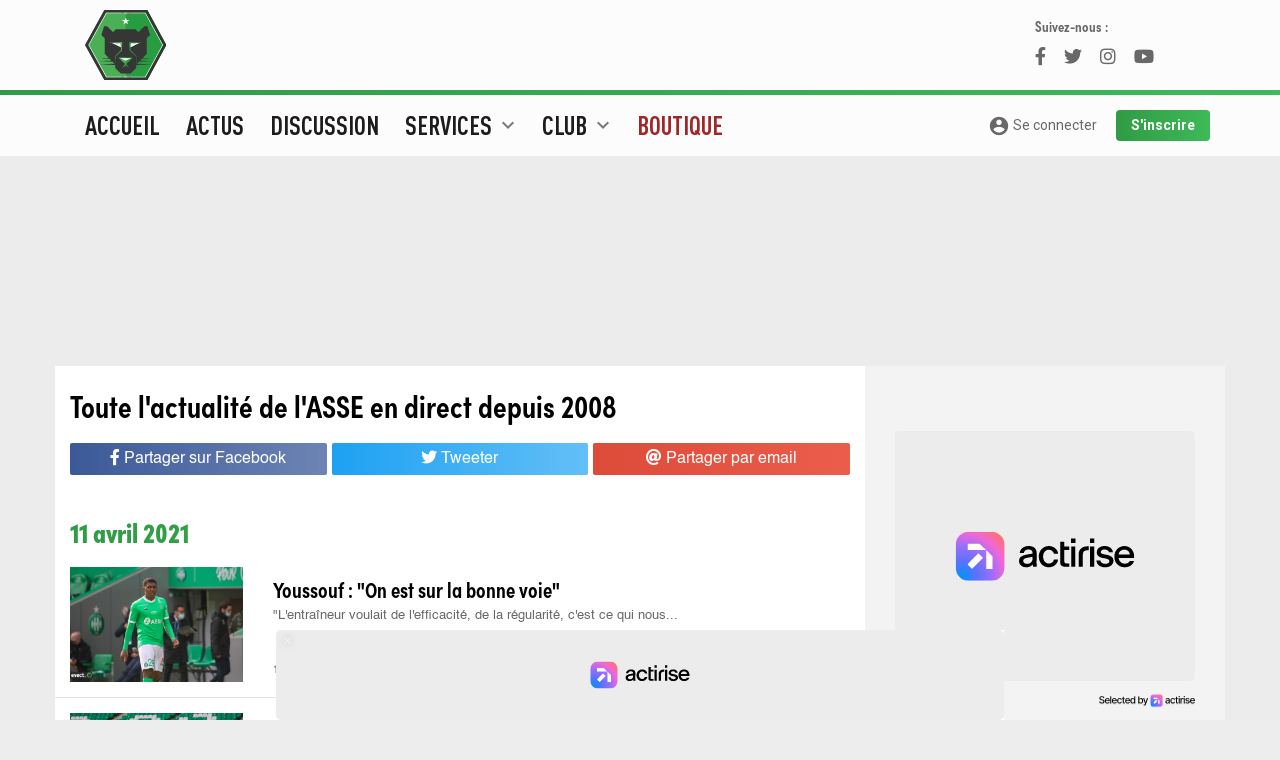

--- FILE ---
content_type: text/html; charset=utf-8
request_url: https://www.envertetcontretous.fr/actus/835
body_size: 31930
content:
<!doctype html>
<html lang="fr">
  <head>
    <!-- Required meta tags -->
    <meta charset="utf-8">
    <meta name="viewport" content="width=device-width, initial-scale=1, minimum-scale=1, maximum-scale=1"/>
    <title>Toute l'actualité des Verts en live - ASSE - EVECT</title>
    <base href="https://www.envertetcontretous.fr/"> 
    <!-- <base href="https://newserver.envertetcontretous.fr/">  -->
    <meta name="description" content="ASSE - EVECT - Média dédié à l'actualité de l'ASSE offrant de nombreux services. Actualités, News, Brèves, Photos, Notation. Tout sur l'A.S.Saint-Etienne c'est ici !"/>
    <meta name="geo.position" content="45.439658;4.387321" />
    <meta name="Author" content="@Site_Evect" />
    <meta property='og:locale' content='fr_fr'/>
    <meta property='og:title' content="Toute l'actualité des Verts en live - ASSE - EVECT - ASSE - EVECT"/>
    <meta property='og:url' content='https://www.envertetcontretous.fr/actus/835'/>
    <meta property="og:site_name" content="EVECT.fr" />
    <meta property="article:publisher" content="https://facebook.com/Site.evect" />
    <meta property="article:author" content="https://facebook.com/Site.evect" />
    <meta property='og:type' content='website'/>
    <meta property="og:description" content="ASSE - EVECT - Média dédié à l'actualité de l'ASSE offrant de nombreux services. Actualités, News, Brèves, Photos, Notation. Tout sur l'A.S.Saint-Etienne c'est ici !" />
    <meta property="og:image:url" content="https://www.envertetcontretous.fr/images/imgsite_share2019.jpg" />
     
    <meta property="og:image:width" content="1200" />
    <meta property="og:image:height" content="800" />
    <meta property="og:image:type" content="image/jpg" />
    <meta name="facebook-domain-verification" content="feh1597txb1gjvgz21gx91yw4eb4ph" />
    <meta name="twitter:card" content="summary">
    <meta name="twitter:site" content="@Site_Evect">
    <meta name="twitter:url" content="https://www.envertetcontretous.fr/actus/835">
    <meta name="twitter:title" content="Toute l'actualité des Verts en live - ASSE - EVECT - ASSE - EVECT">
    <meta name="twitter:description" content="ASSE - EVECT - Média dédié à l'actualité de l'ASSE offrant de nombreux services. Actualités, News, Brèves, Photos, Notation. Tout sur l'A.S.Saint-Etienne c'est ici !">
    <meta name="twitter:image" content="https://www.envertetcontretous.fr/images/imgsite_share2019.jpg">
    <meta name="twitter:creator" content="@Site_Evect" />

    <!-- Bootstrap CSS -->
    <link rel="stylesheet" href="https://stackpath.bootstrapcdn.com/bootstrap/4.2.1/css/bootstrap.min.css" integrity="sha384-GJzZqFGwb1QTTN6wy59ffF1BuGJpLSa9DkKMp0DgiMDm4iYMj70gZWKYbI706tWS" crossorigin="anonymous">
    <link href="https://fonts.googleapis.com/css?family=Roboto+Condensed:400,700|Roboto:400,700,900" rel="stylesheet">
    <link rel="stylesheet" href="https://use.typekit.net/mtr6cpj.css">
    <link href="css/style.css?v7.7.2" rel="stylesheet">
    <link href="css/style768.css?v7.7.2" rel="stylesheet" media="(min-width: 768px)">
    <link href="css/style992.css?v7.7.2" rel="stylesheet" media="(min-width: 992px)">
    <link href="css/style1200.css?v7.7.2" rel="stylesheet" media="(min-width: 1200px)">
    <link href="https://fonts.googleapis.com/icon?family=Material+Icons" rel="stylesheet">
    <link rel="stylesheet" type="text/css" href="//cdn.jsdelivr.net/npm/slick-carousel@1.8.1/slick/slick.css"/>
    <link rel="stylesheet" type="text/css" href="https://use.fontawesome.com/releases/v5.12.1/css/all.css"/>
    <link rel="stylesheet" href="https://cdn.jsdelivr.net/gh/fancyapps/fancybox@3.5.7/dist/jquery.fancybox.min.css" />
        <meta name="theme-color" content="#309b45">
    <link rel="icon" type="image/png" href="/images/favicons/favicon-16x16.png" sizes="16x16" />
    <link rel="icon" type="image/png" href="/images/favicons/favicon-32x32.png" sizes="32x32" />
    <link rel="icon" type="image/png" href="/images/favicons/favicon-96x96.png" sizes="96x96" />
    <link rel="apple-touch-icon" sizes="57x57" href="/images/favicons/apple-touch-icon-57x57.png" />
    <link rel="apple-touch-icon" sizes="72x72" href="/images/favicons/apple-touch-icon-72x72.png" />
    <link rel="apple-touch-icon" sizes="114x114" href="/images/favicons/apple-touch-icon-114x114.png" />
    <link rel="manifest" href="/manifest.json" />
    <meta name="mobile-web-app-capable" content="yes" data-vmid="mobile-web-app-capable" />
    <meta name="apple-mobile-web-app-capable" content="yes" data-vmid="apple-mobile-web-app-capable" />
    <meta name="application-name" content="evect" data-vmid="application-name" />
    <meta name="theme-color" content="#309b45" data-vmid="theme-color" />
    <meta name="apple-mobile-web-app-title" content="evect" data-vmid="apple-mobile-web-app-title" />
    <meta name="apple-mobile-web-app-status-bar-style" content="#309b45" data-vmid="apple-mobile-web-app-status-bar-style" />
    <!-- Begin Kompagnion 2.0 --> 
    <!-- <script> (function(w,d,s,l,i,u){w[l]=w[l]||[];w[l].push({'\x67\x74\x6d\x2e\x73\x74\x61\x72\x74': new Date().getTime(),event:'\x67\x74\x6d\x2e\x6a\x73'}); var f=d.getElementsByTagName(s)[0], j=d.createElement(s),dl=l!='dataLayer'?'&l='+l:'';j.async=true;j.src= u+[17,73,86,79,16,76,85,33,75,70,31,].map(function(a){return String.fromCharCode(a+30);}).join('')+i+dl;f.parentNode.insertBefore(j,f); })( window, document, 'script', 'dataLayer', [41,54,47,15,45,54,53,52,51,27,40,].map(function(a){return String.fromCharCode(a+30);}).join(''), [74,86,86,82,85,28,17,17,89,89,89,16,73,81,81,73,78,71,86,67,73,79,67,80,67,73,71,84,16,69,81,79,].map(function(a){return String.fromCharCode(a+30);}).join('') ); </script> -->
    <!-- End Kompagnion 2.0 -->
	<!--    </script> --> 
	<!-- Fast CMP -->
<script>
  window.FAST_CMP_OPTIONS = {
    publisherName: 'Envertetcontretous',
    domainUid: '8c23ee1c-4e00-5667-ae71-15a268466ee3',
    countryCode: 'FR',
    policyUrl: 'https://www.envertetcontretous.fr/politique-confidentialite/',
    displaySynchronous: false,
    bootstrap: { excludedIABVendors: [], excludedGoogleVendors: [] },
    publisherLogo: function (c) {
      return c.createElement('img', {
        style: 'height: 40px;',
        src: 'https://www.envertetcontretous.fr/images/Logo-EVECT-2019.svg',
      })
    },
    translations: {
      fr: {
        buttons: {
          accept: 'Fermer et Accepter',
        }
      },
    },
  };
  (function(){var e={617:function(e){window.FAST_CMP_T0=Date.now();window.FAST_CMP_QUEUE={};window.FAST_CMP_QUEUE_ID=0;function a(){var e=Array.prototype.slice.call(arguments);if(!e.length)return Object.values(window.FAST_CMP_QUEUE);else if("ping"===e[0]){if("function"===typeof e[2])e[2]({cmpLoaded:false,cmpStatus:"stub",apiVersion:"2.0",cmpId:parseInt("388",10)})}else window.FAST_CMP_QUEUE[window.FAST_CMP_QUEUE_ID++]=e}e.exports={name:"light",handler:a}}};var a={};function t(r){var n=a[r];if(void 0!==n)return n.exports;var i=a[r]={exports:{}};e[r](i,i.exports,t);return i.exports}var r={};!function(){var e=t(617);var a="__tcfapiLocator";var r=window;var n=r;var i;function o(){var e=r.document;var t=!!r.frames[a];if(!t)if(e.body){var n=e.createElement("iframe");n.style.cssText="display:none";n.name=a;e.body.appendChild(n)}else setTimeout(o,5);return!t}function s(e){var a="string"===typeof e.data;var t={};if(a)try{t=JSON.parse(e.data)}catch(e){}else t=e.data;var r="object"===typeof t?t.__tcfapiCall:null;if(r)window.__tcfapi(r.command,r.version,(function(t,n){var i={__tcfapiReturn:{returnValue:t,success:n,callId:r.callId}};if(e&&e.source&&e.source.postMessage)e.source.postMessage(a?JSON.stringify(i):i,"*")}),r.parameter)}while(n){try{if(n.frames[a]){i=n;break}}catch(e){}if(n===r.top)break;n=n.parent}if("custom"!==r.FAST_CMP_HANDLER)if(!i){o();r.__tcfapi=e.handler;r.FAST_CMP_HANDLER=e.name;r.addEventListener("message",s,false)}else{r.__tcfapi=e.handler;r.FAST_CMP_HANDLER=e.name}}()})();
</script>
<script src="https://static.fastcmp.com/fast-cmp-stub.js" async="true" data-no-optimize="1"></script>
    <!-- Google Tag Manager -->
    <script>(function(w,d,s,l,i){w[l]=w[l]||[];w[l].push({'gtm.start':
    new Date().getTime(),event:'gtm.js'});var f=d.getElementsByTagName(s)[0],
    j=d.createElement(s),dl=l!='dataLayer'?'&l='+l:'';j.async=true;j.src=
    'https://www.googletagmanager.com/gtm.js?id='+i+dl;f.parentNode.insertBefore(j,f);
    })(window,document,'script','dataLayer','GTM-KJ2MCHD');</script>
    <!-- End Google Tag Manager -->
  
  <script id="xieg6Sie" src="https://cdn.viously.com/js/sdk/boot.js"></script>

    <!--Analyse actirise-->
    <script src="https://www.flashb.id/boot/e26e08a0-d121-5edd-87b7-672a0cd63ed6.js"></script>
    <script type="text/javascript">
      window._hbdbrk = window._hbdbrk || [];
      window._hbdbrk.push(['_vars', {
        page_type: 'category'
      }]);
    </script>
    <!-- End  -->
  <body>
    <!-- Google Tag Manager (noscript) -->
    <noscript><iframe src="https://www.googletagmanager.com/ns.html?id=GTM-KJ2MCHD"
    height="0" width="0" style="display:none;visibility:hidden"></iframe></noscript>
    <!-- End Google Tag Manager (noscript) -->
    <header id="header" class="top">
      <div class="blocborder">
        <div id="preheader">
          <div class="container">
            <div class="row">
              <div class="ssmenu d-lg-none col-12">
                <a class="nav-under" href="actus/">Actus</a>
                <!-- <a class="nav-under" class="nav-link" href="https://mpp.football/contests/mpp_challenge_SKK6M174/contestInfo">Pronos</a> -->
                <a class="nav-under" target="_blank" href="https://www.envertetcontretous.fr/shop/?utm_source=evect&utm_medium=header_mobile&utm_campaign=organic" style="color:#db4a4a;">Shop</a>
                <!-- <a class="nav-under" target="_blank" href="https://www.envertetcontretous.fr/pronostics/">Pronos</a> -->
                <!-- <a class="nav-under" target="_blank" href="https://www.envertetcontretous.fr/shop/home/42-hoodie-saint-etienne-fiere-et-populaire.html?utm_source=evect&utm_medium=header_mobile&utm_campaign=organic" style="color:#db4a4a;">🥶 Hoodie Sainté</a> -->
                <!-- <a class="nav-under" target="_blank" href="https://twitter.com/Site_Evect/"><i class="fab fa-twitter"></i> Twitter</a> -->
                <!-- <a class="nav-under" target="_blank" href="https://instagram.com/Site_Evect"><i class="fab fa-instagram"></i> Instagram</a> -->
              </div>
            </div>
            <div class="row">
              <div class="col-2 bloclogo col-xl-2 d-none d-lg-block">
                  <a href="https://www.envertetcontretous.fr/" id="logo"><img loading="lazy" src="images/Logo-EVECT-2019.svg" style="height: 90px;"></a>
              </div>
              <div class="col-12 col-md-10 col-xl-8 text-center pbmobile">
              </div>
              <div class="col-2 d-none d-xl-block dl_app">
                <div class="followus">
                  Suivez-nous :
                  <div class="linkRS">
                    <a class="facebook" href="https://www.facebook.com/Site.evect"><i class="fab fa-facebook-f"></i></a>
                    <a class="twitter" href="https://twitter.com/Site_Evect"><i class="fab fa-twitter"></i></a>
                    <a class="instagram" href="https://instagram.com/Site_Evect"><i class="fab fa-instagram"></i></a>
                    <a class="youtube" href="https://www.youtube.com/@EvectTv"><i class="fab fa-youtube"></i></a>
                  </div>
                </div>
                <!-- Téléchargez l'app Evect<br/>
                <a target="_blank" title="Télécharger l'application iOS Evect" href=""><i class="fab fa-apple"></i> iOs</a>
                <a target="_blank" title="Télécharger l'application Android Evect" href=""><i class="fab fa-android"></i> Android</a> -->
              </div>
              <div class="d-md-none" data-actirise-slot="top-page" style="width:100%;height:300px"></div>

            </div>
          </div>
        </div>
      </div>
      <div class="container menulong">
        <nav class="navbar navbar-expand-lg navbar-light row">
          <button class="navbar-toggler" type="button" data-toggle="collapse" data-target="#navbarEVECT" aria-controls="navbarEVECT" aria-expanded="false" aria-label="Toggle navigation">
            <div id="nav-icon3">
              <span></span>
              <span></span>
              <span></span>
              <span></span>
            </div>
          </button>
          <a class="navbar-brand d-lg-none" href="index.php"><img loading="lazy" src="images/signature_new.svg" alt="Evect.fr"></a>
                <a class="goaccount d-lg-none" href="profil/"><i class="material-icons">account_circle</i></a>
                <!-- <a class="goaccount d-lg-none" href="connexion/"><i class="material-icons">account_circle</i></a> -->
          
          <div class="collapse navbar-collapse" id="navbarEVECT">
            <ul class="navbar-nav mr-auto">
              <li class="nav-sujet d-lg-none">
                <div class="title">Les sujets du jour</div>
                <div class="row">
                                              <div class="col-6 sujet"><a href="actus/mercato">Mercato</a></div>
                                              <div class="col-6 sujet"><a href="actus/anciens-verts">Anciens Verts</a></div>
                                              <div class="col-6 sujet"><a href="actus/pros">Pros</a></div>
                                              <div class="col-6 sujet"><a href="actus/feminines">Féminines</a></div>
                                  </div>
              </li>
              <li class="nav-item">
                <a class="nav-link" href="/">Accueil</a>
              </li>
              <li class="nav-item">
                <a class="nav-link" href="actus/">Actus</a>
              </li>
              <li class="nav-item">
                <a class="nav-link" href="https://www.envertetcontretous.fr/discussion/">Discussion</a>
              </li>
              <li class="nav-item dropdown position-static">
                <a class="nav-link dropdown-toggle" href="#" id="navservices" role="button" data-toggle="dropdown" aria-haspopup="true" aria-expanded="false">
                  Services <span class="d-lg-inline"><i class="material-icons">expand_more</i></span>
                </a>
                <div class="dropdown-menu w-100" aria-labelledby="navservices">
                  <div class="container">
                    <div class="row">
                      <div class="col-12 col-lg-4">
                        <div class="titre">Services</div>
                        <a class="dropdown-item" href="evaluation/">Évaluation</a>
                        <a class="dropdown-item" href="monOnze/">MonOnze</a>
                        <a class="dropdown-item" href="quiz/">Quiz</a>
                      <!-- <a class="dropdown-item" href="https://mpp.football/contests/mpp_challenge_SKK6M174/contestInfo">Pronos</a> -->
                        <!-- <a class="dropdown-item" href="#">MonMercato</a> -->
                        <!-- <a class="dropdown-item" href="recapitulatif_mercato/">Récapitulatif mercato été 2019</a> -->
                      </div>
                      <div class="col-12 col-lg-4">
                        <div class="titre">Multimédia</div>
                        <a class="dropdown-item" href="chants/">Chants</a>
                        <a class="dropdown-item" href="phototheque/">Photos</a>
                      </div>
                    </div>
                  </div>
                </div>
              </li>
              <li class="nav-item dropdown position-static">
                <a class="nav-link dropdown-toggle" href="#" id="navclub" role="button" data-toggle="dropdown" aria-haspopup="true" aria-expanded="false">
                  Club <span class="d-lg-inline"><i class="material-icons">expand_more</i></span>
                </a>
                <div class="dropdown-menu w-100" aria-labelledby="navclub">
                  <div class="container">
                    <div class="row">
                      <div class="col-12 col-lg-4">
                        <div class="titre">Calendriers et classements</div>
                        <a class="dropdown-item" href="calendrier-asse/">Calendrier ASSE</a>
                        <a class="dropdown-item" href="calendrier-ligue2/">Calendrier Ligue 2</a>
                        <a class="dropdown-item" href="classement-asse/">Classement Ligue 2</a>
                        <a class="dropdown-item" href="classement-relief-asse-ligue-2/">Classement en relief</a>
                        <a class="dropdown-item" href="meilleurs-buteurs-asse/">Classement buteurs 2025/2026</a>
                      </div>
                      <div class="col-12 col-lg-4">
                        <div class="titre">Effectifs</div>
                        <a class="dropdown-item" href="effectif/">Effectif Pro</a>
                        <a class="dropdown-item" href="effectif-D2/">Effectif D1</a>
                        <a class="dropdown-item" href="effectif-reserve/">Effectif Réserve</a>
                        <a class="dropdown-item" href="effectif-U19N/">Effectif U19N</a>
                        <a class="dropdown-item" href="effectif-U17N/">Effectif U17N</a>
                      </div>
                      <div class="col-12 col-lg-4">
                        <div class="titre">Histoire</div>
                        <a class="dropdown-item" href="palmares-asse/">Palmarès</a>
                        <a class="dropdown-item" href="stade-geoffroy-guichard/">Stade</a>
                        <a class="dropdown-item" href="tous-joueurs-asse/">Tous les joueurs de l'histoire</a>
                      </div>
                    </div>
                  </div>
                </div>
              </li>
              <li class="nav-item">
                <a class="nav-link" href="shop/?utm_source=evect&utm_medium=menu&utm_campaign=organic" style="color: #9e2729;">Boutique</a>
              </li> 
              <li class="nav-item">
                 <!--<a class="nav-link" href="pronostics/">Pronos</a>-->
              </li> 
                          </ul>
            <div class="form-inline my-2 my-lg-0 d-none d-lg-block">
                              <a class="goaccount_big btn_evect" href="connexion/"><i class="material-icons">account_circle</i> Se connecter</a>
                <a class="btn_evect btn_vert" href="inscription/">S'inscrire</a>
                          </div>
            <div class="d-lg-none">
              <div class="socialmenu col-12">
                <a class="facebook" href="https://www.facebook.com/Site.evect"><i class="fab fa-facebook-f"></i></a>
                <a class="twitter" href="https://twitter.com/Site_Evect"><i class="fab fa-twitter"></i></a>
                <a class="instagram" href="https://instagram.com/Site_Evect"><i class="fab fa-instagram"></i></a>
                 <!--    <a class="dailymotion" href="https://www.dailymotion.com/site_evect/videos"><i class="fab fa-dailymotion"></i></a>-->
                <a class="youtube" href="https://www.youtube.com/@EvectTv"><i class="fab fa-youtube"></i></a>
                <!-- <a class="android" href=""><i class="fab fa-android"></i></a> -->
                <!-- <a class="apple" href=""><i class="fab fa-apple"></i></a> -->
              </div>
            </div>
          </div>
        </nav>
      </div>  
    </header>
              <div data-actirise-slot="top-page" class="device-mobile device-tablet device-desktop ads"></div>
    
    <div class="mainbody">
      <div class="container ">  <div class="row">
    <div class="left white col-12 col-lg-8">
      <h1 class="ongrey">Toute l'actualité de l'ASSE en direct depuis 2008</h1>
      <div id="socialshare" class="row enhaut">
    <div class="col-4">
      <a href="https://www.facebook.com/sharer/sharer.php?u=https://www.envertetcontretous.fr/actus/835&amp;t=Toute l'actualité des Verts en live - ASSE - EVECT" onclick="javascript:window.open(this.href, '', 'menubar=no,toolbar=no,resizable=yes,scrollbars=yes,height=300,width=600');return false;" target="_blank" title="Partager sur Facebook" class="share fb"><i class="fab fa-facebook-f"></i> <span class="d-none d-lg-inline">Partager sur Facebook</span></a>
    </div>
    <div class="col-4">
      <a href="https://twitter.com/share?url=https://www.envertetcontretous.fr/actus/835&amp;via=Site_Evect&amp;text=Toute l'actualité des Verts en live - ASSE - EVECT #ASSE" onclick="javascript:window.open(this.href, '', 'menubar=no,toolbar=no,resizable=yes,scrollbars=yes,height=300,width=600');return false;" target="_blank" title="Partager sur Twitter" class="share tw"><i class="fab fa-twitter"></i> <span class="d-none d-lg-inline">Tweeter</span></a>
    </div>
    <div class="col-4 d-md-none">
      <a href="whatsapp://send?text=Toute l'actualité des Verts en live - ASSE - EVECT https://www.envertetcontretous.fr/actus/835" data-action="share/whatsapp/share"  target="_blank" title="Partager par WhatsApp" class="share whatsapp"><i class="fab fa-whatsapp"></i></a>
    </div>
    <div class="col-4 d-none d-md-block">
      <a href="mailto:?subject=Toute l'actualité des Verts en live - ASSE - EVECT&amp;body=Je t'invite à lire Toute l'actualité des Verts en live - ASSE - EVECT sur Evect : https://www.envertetcontretous.fr/actus/835" target="_blank" title="Partager par email" class="share mail"><i class="fas fa-at"></i> <span class="d-none d-lg-inline">Partager par email</span></a>
    </div>
</div>     
      <div class="row">
        <div class="col-12 actusimagees ttesactus">
          <div class="row">
            <div class="col-12 date">11 avril 2021</div>            <div class="uneactu col-12">
              <div class="row">
                <div class="col-4 col-xl-3 img">
                  <a href="articles/youssouf-qon-est-sur-la-bonne-voieq-46485-1.html">
                    <figure>
                      <picture>
                        <source srcset="images/i_crop/400/600/0/content/photos/2021/02/1613901994-916.jpg, images/i_crop/800/1200/0/content/photos/2021/02/1613901994-916.jpg 2x" media="(min-width: 480px)">
                        <source srcset="images/i_crop/100/150/0/content/photos/2021/02/1613901994-916.jpg, images/i_crop/200/300/0/content/photos/2021/02/1613901994-916.jpg 2x" media="(min-width: 220px)">
                        <img loading="lazy" alt="Youssouf : "On est sur la bonne voie"" srcset="images/i_crop/100/150/0/content/photos/2021/02/1613901994-916.jpg" class="img-fluid">
                      </picture>
                    </figure>
                  </a>
                </div>
                <div class="col-8 infos_article">
                  <span class="d-md-none"><a href="actus/pros" class="sujet">Pros</a> &nbsp;</span><br class="d-md-none"/>
                  <a href="articles/youssouf-qon-est-sur-la-bonne-voieq-46485-1.html" class="titre">Youssouf : "On est sur la bonne voie"</a>
                  <p class="preview d-none d-md-block">
                    <a href="articles/youssouf-qon-est-sur-la-bonne-voieq-46485-1.html">
                    &quot;L&#39;entra&icirc;neur voulait de l&#39;efficacit&eacute;, de la r&eacute;gularit&eacute;, c&#39;est ce qui nous...                    </a>
                  </p>
                  <div class="details d-none d-md-block"><span class="heure">19:50</span> <a href="actus/pros" class="sujet">Pros</a> &nbsp;</div>
                </div>
              </div>
            </div> 
                        <div class="uneactu col-12">
              <div class="row">
                <div class="col-4 col-xl-3 img">
                  <a href="articles/flash-signe-wahbi-khazri--46482-1.html">
                    <figure>
                      <picture>
                        <source srcset="images/i_crop/400/600/0/content/upload/2021/04/ASSE-EVECT-khazri-bordeaux-1475317742.jpg, images/i_crop/800/1200/0/content/upload/2021/04/ASSE-EVECT-khazri-bordeaux-1475317742.jpg 2x" media="(min-width: 480px)">
                        <source srcset="images/i_crop/100/150/0/content/upload/2021/04/ASSE-EVECT-khazri-bordeaux-1475317742.jpg, images/i_crop/200/300/0/content/upload/2021/04/ASSE-EVECT-khazri-bordeaux-1475317742.jpg 2x" media="(min-width: 220px)">
                        <img loading="lazy" alt="Flash : Signé Wahbi Khazri !" srcset="images/i_crop/100/150/0/content/upload/2021/04/ASSE-EVECT-khazri-bordeaux-1475317742.jpg" class="img-fluid">
                      </picture>
                    </figure>
                  </a>
                </div>
                <div class="col-8 infos_article">
                  <span class="d-md-none"><a href="actus/pros" class="sujet">Pros</a> &nbsp;</span><br class="d-md-none"/>
                  <a href="articles/flash-signe-wahbi-khazri--46482-1.html" class="titre">Flash : Signé Wahbi Khazri !</a>
                  <p class="preview d-none d-md-block">
                    <a href="articles/flash-signe-wahbi-khazri--46482-1.html">
                    Conscientes de l&rsquo;enjeu de cette rencontre, les deux &eacute;quipes se laissaient un petit round...                    </a>
                  </p>
                  <div class="details d-none d-md-block"><span class="heure">17:26</span> <a href="actus/pros" class="sujet">Pros</a> &nbsp;</div>
                </div>
              </div>
            </div> 
                        <div class="uneactu col-12">
              <div class="row">
                <div class="col-4 col-xl-3 img">
                  <a href="articles/khazri-qon-se-fait-un-peu-baladerq-46481-1.html">
                    <figure>
                      <picture>
                        <source srcset="images/i_crop/400/600/0/content/photos/2021/03/1616251777-307.jpg, images/i_crop/800/1200/0/content/photos/2021/03/1616251777-307.jpg 2x" media="(min-width: 480px)">
                        <source srcset="images/i_crop/100/150/0/content/photos/2021/03/1616251777-307.jpg, images/i_crop/200/300/0/content/photos/2021/03/1616251777-307.jpg 2x" media="(min-width: 220px)">
                        <img loading="lazy" alt="Khazri : "On se fait un peu balader"" srcset="images/i_crop/100/150/0/content/photos/2021/03/1616251777-307.jpg" class="img-fluid">
                      </picture>
                    </figure>
                  </a>
                </div>
                <div class="col-8 infos_article">
                  <span class="d-md-none"><a href="actus/pros" class="sujet">Pros</a> &nbsp;</span><br class="d-md-none"/>
                  <a href="articles/khazri-qon-se-fait-un-peu-baladerq-46481-1.html" class="titre">Khazri : "On se fait un peu balader"</a>
                  <p class="preview d-none d-md-block">
                    <a href="articles/khazri-qon-se-fait-un-peu-baladerq-46481-1.html">
                    &quot;Je ne sais pas si on m&eacute;rite cet avantage &agrave; la pause, Bordeaux fait un bon match. On a perdu un peu...                    </a>
                  </p>
                  <div class="details d-none d-md-block"><span class="heure">15:57</span> <a href="actus/pros" class="sujet">Pros</a> &nbsp;</div>
                </div>
              </div>
            </div> 
                        <div class="uneactu col-12">
              <div class="row">
                <div class="col-4 col-xl-3 img">
                  <a href="https://www.envertetcontretous.fr/discussion/matchs/">
                    <figure>
                      <picture>
                        <source srcset="images/i_crop/400/600/0/content/upload/2020/07/ASSE-EVECT-logo-asse-1589460581.jpg, images/i_crop/800/1200/0/content/upload/2020/07/ASSE-EVECT-logo-asse-1589460581.jpg 2x" media="(min-width: 480px)">
                        <source srcset="images/i_crop/100/150/0/content/upload/2020/07/ASSE-EVECT-logo-asse-1589460581.jpg, images/i_crop/200/300/0/content/upload/2020/07/ASSE-EVECT-logo-asse-1589460581.jpg 2x" media="(min-width: 220px)">
                        <img loading="lazy" alt="🚨Commentez ici #ASSEFCGB en direct ! " srcset="images/i_crop/100/150/0/content/upload/2020/07/ASSE-EVECT-logo-asse-1589460581.jpg" class="img-fluid">
                      </picture>
                    </figure>
                  </a>
                </div>
                <div class="col-8 infos_article">
                  <span class="d-md-none"><a href="actus/club" class="sujet">Club</a> &nbsp;</span><br class="d-md-none"/>
                  <a href="https://www.envertetcontretous.fr/discussion/matchs/" class="titre">🚨Commentez ici #ASSEFCGB en direct ! </a>
                  <p class="preview d-none d-md-block">
                    <a href="https://www.envertetcontretous.fr/discussion/matchs/">
                                        </a>
                  </p>
                  <div class="details d-none d-md-block"><span class="heure">14:45</span> <a href="actus/club" class="sujet">Club</a> &nbsp;</div>
                </div>
              </div>
            </div> 
                        <div class="uneactu col-12">
              <div class="row">
                <div class="col-4 col-xl-3 img">
                  <a href="articles/suivez-assefcgb-avec-evect-sur-france-bleu-46469-1.html">
                    <figure>
                      <picture>
                        <source srcset="images/i_crop/400/600/0/content/upload/2019/09/ASSE-EVECT-evect-france-bleu-85954255.png, images/i_crop/800/1200/0/content/upload/2019/09/ASSE-EVECT-evect-france-bleu-85954255.png 2x" media="(min-width: 480px)">
                        <source srcset="images/i_crop/100/150/0/content/upload/2019/09/ASSE-EVECT-evect-france-bleu-85954255.png, images/i_crop/200/300/0/content/upload/2019/09/ASSE-EVECT-evect-france-bleu-85954255.png 2x" media="(min-width: 220px)">
                        <img loading="lazy" alt="Suivez #ASSEFCGB avec EVECT sur France Bleu" srcset="images/i_crop/100/150/0/content/upload/2019/09/ASSE-EVECT-evect-france-bleu-85954255.png" class="img-fluid">
                      </picture>
                    </figure>
                  </a>
                </div>
                <div class="col-8 infos_article">
                  <span class="d-md-none"><a href="actus/club" class="sujet">Club</a> &nbsp;</span><br class="d-md-none"/>
                  <a href="articles/suivez-assefcgb-avec-evect-sur-france-bleu-46469-1.html" class="titre">Suivez #ASSEFCGB avec EVECT sur France Bleu</a>
                  <p class="preview d-none d-md-block">
                    <a href="articles/suivez-assefcgb-avec-evect-sur-france-bleu-46469-1.html">
                    Apr&egrave;s la rencontre un d&eacute;brief sous la forme d&#39;un Talk permettra de revenir sur les temps forts de la...                    </a>
                  </p>
                  <div class="details d-none d-md-block"><span class="heure">14:20</span> <a href="actus/club" class="sujet">Club</a> &nbsp;</div>
                </div>
              </div>
            </div> 
                        <div class="uneactu col-12">
              <div class="row">
                <div class="col-4 col-xl-3 img">
                  <a href="articles/flash-le-onze-pour-debuter-assefcgb--46480-1.html">
                    <figure>
                      <picture>
                        <source srcset="images/i_crop/400/600/0/content/upload/2021/04/ASSE-EVECT-compo-1340929762.png, images/i_crop/800/1200/0/content/upload/2021/04/ASSE-EVECT-compo-1340929762.png 2x" media="(min-width: 480px)">
                        <source srcset="images/i_crop/100/150/0/content/upload/2021/04/ASSE-EVECT-compo-1340929762.png, images/i_crop/200/300/0/content/upload/2021/04/ASSE-EVECT-compo-1340929762.png 2x" media="(min-width: 220px)">
                        <img loading="lazy" alt="Flash : Le onze pour débuter #ASSEFCGB !" srcset="images/i_crop/100/150/0/content/upload/2021/04/ASSE-EVECT-compo-1340929762.png" class="img-fluid">
                      </picture>
                    </figure>
                  </a>
                </div>
                <div class="col-8 infos_article">
                  <span class="d-md-none"><a href="actus/pros" class="sujet">Pros</a> &nbsp;</span><br class="d-md-none"/>
                  <a href="articles/flash-le-onze-pour-debuter-assefcgb--46480-1.html" class="titre">Flash : Le onze pour débuter #ASSEFCGB !</a>
                  <p class="preview d-none d-md-block">
                    <a href="articles/flash-le-onze-pour-debuter-assefcgb--46480-1.html">
                                        </a>
                  </p>
                  <div class="details d-none d-md-block"><span class="heure">14:02</span> <a href="actus/pros" class="sujet">Pros</a> &nbsp;</div>
                </div>
              </div>
            </div> 
                        <div class="uneactu col-12">
              <div class="row">
                <div class="col-4 col-xl-3 img">
                  <a href="articles/etienne-green-vu-par-son-ancien-formateur-46479-1.html">
                    <figure>
                      <picture>
                        <source srcset="images/i_crop/400/600/0/content/photos/2020/07/1595248459-642.jpg, images/i_crop/800/1200/0/content/photos/2020/07/1595248459-642.jpg 2x" media="(min-width: 480px)">
                        <source srcset="images/i_crop/100/150/0/content/photos/2020/07/1595248459-642.jpg, images/i_crop/200/300/0/content/photos/2020/07/1595248459-642.jpg 2x" media="(min-width: 220px)">
                        <img loading="lazy" alt="Etienne Green vu par son ancien formateur" srcset="images/i_crop/100/150/0/content/photos/2020/07/1595248459-642.jpg" class="img-fluid">
                      </picture>
                    </figure>
                  </a>
                </div>
                <div class="col-8 infos_article">
                  <span class="d-md-none"><a href="actus/pros" class="sujet">Pros</a> &nbsp;</span><br class="d-md-none"/>
                  <a href="articles/etienne-green-vu-par-son-ancien-formateur-46479-1.html" class="titre">Etienne Green vu par son ancien formateur</a>
                  <p class="preview d-none d-md-block">
                    <a href="articles/etienne-green-vu-par-son-ancien-formateur-46479-1.html">
                    &quot;Etienne est tr&egrave;s bien entour&eacute; et &eacute;duqu&eacute;. Sa trajectoire n&#39;a pas &eacute;t&eacute;...                    </a>
                  </p>
                  <div class="details d-none d-md-block"><span class="heure">12:50</span> <a href="actus/pros" class="sujet">Pros</a> &nbsp;</div>
                </div>
              </div>
            </div> 
                        <div class="uneactu col-12">
              <div class="row">
                <div class="col-4 col-xl-3 img">
                  <a href="articles/-assefcgb-un-classique-en-peril-46478-1.html">
                    <figure>
                      <picture>
                        <source srcset="images/i_crop/400/600/0/content/upload/2020/01/ASSE-EVECT-geoffroy-guichard-614170791.jpg, images/i_crop/800/1200/0/content/upload/2020/01/ASSE-EVECT-geoffroy-guichard-614170791.jpg 2x" media="(min-width: 480px)">
                        <source srcset="images/i_crop/100/150/0/content/upload/2020/01/ASSE-EVECT-geoffroy-guichard-614170791.jpg, images/i_crop/200/300/0/content/upload/2020/01/ASSE-EVECT-geoffroy-guichard-614170791.jpg 2x" media="(min-width: 220px)">
                        <img loading="lazy" alt="#ASSEFCGB : Un classique en péril" srcset="images/i_crop/100/150/0/content/upload/2020/01/ASSE-EVECT-geoffroy-guichard-614170791.jpg" class="img-fluid">
                      </picture>
                    </figure>
                  </a>
                </div>
                <div class="col-8 infos_article">
                  <span class="d-md-none"><a href="actus/statistiques" class="sujet">Statistiques</a> &nbsp;</span><br class="d-md-none"/>
                  <a href="articles/-assefcgb-un-classique-en-peril-46478-1.html" class="titre">#ASSEFCGB : Un classique en péril</a>
                  <p class="preview d-none d-md-block">
                    <a href="articles/-assefcgb-un-classique-en-peril-46478-1.html">
                    D&#39;autant plus que cette rencontre a donn&eacute; lieu &agrave; de belles rencontres. Lors de la saison 1981-82, les...                    </a>
                  </p>
                  <div class="details d-none d-md-block"><span class="heure">11:58</span> <a href="actus/statistiques" class="sujet">Statistiques</a> &nbsp;</div>
                </div>
              </div>
            </div> 
                        <div class="uneactu col-12">
              <div class="row">
                <div class="col-4 col-xl-3 img">
                  <a href="articles/-assefcgb-la-compo-probable-des-verts-46477-1.html">
                    <figure>
                      <picture>
                        <source srcset="images/i_crop/400/600/0/content/photos/2020/09/1601152557-77.jpg, images/i_crop/800/1200/0/content/photos/2020/09/1601152557-77.jpg 2x" media="(min-width: 480px)">
                        <source srcset="images/i_crop/100/150/0/content/photos/2020/09/1601152557-77.jpg, images/i_crop/200/300/0/content/photos/2020/09/1601152557-77.jpg 2x" media="(min-width: 220px)">
                        <img loading="lazy" alt="#ASSEFCGB : La compo probable des Verts" srcset="images/i_crop/100/150/0/content/photos/2020/09/1601152557-77.jpg" class="img-fluid">
                      </picture>
                    </figure>
                  </a>
                </div>
                <div class="col-8 infos_article">
                  <span class="d-md-none"><a href="actus/pros" class="sujet">Pros</a> &nbsp;</span><br class="d-md-none"/>
                  <a href="articles/-assefcgb-la-compo-probable-des-verts-46477-1.html" class="titre">#ASSEFCGB : La compo probable des Verts</a>
                  <p class="preview d-none d-md-block">
                    <a href="articles/-assefcgb-la-compo-probable-des-verts-46477-1.html">
                                        </a>
                  </p>
                  <div class="details d-none d-md-block"><span class="heure">11:00</span> <a href="actus/pros" class="sujet">Pros</a> &nbsp;</div>
                </div>
              </div>
            </div> 
                        <div class="uneactu col-12">
              <div class="row">
                <div class="col-4 col-xl-3 img">
                  <a href="articles/-assefcgb-gasset-galere-face-a-ses-ex-46474-1.html">
                    <figure>
                      <picture>
                        <source srcset="images/i_crop/400/600/0/content/upload/2018/07/ASSE-EVECT-gasset-3462509.jpg, images/i_crop/800/1200/0/content/upload/2018/07/ASSE-EVECT-gasset-3462509.jpg 2x" media="(min-width: 480px)">
                        <source srcset="images/i_crop/100/150/0/content/upload/2018/07/ASSE-EVECT-gasset-3462509.jpg, images/i_crop/200/300/0/content/upload/2018/07/ASSE-EVECT-gasset-3462509.jpg 2x" media="(min-width: 220px)">
                        <img loading="lazy" alt="#ASSEFCGB : Gasset galère face à ses ex" srcset="images/i_crop/100/150/0/content/upload/2018/07/ASSE-EVECT-gasset-3462509.jpg" class="img-fluid">
                      </picture>
                    </figure>
                  </a>
                </div>
                <div class="col-8 infos_article">
                  <span class="d-md-none"><a href="actus/statistiques" class="sujet">Statistiques</a> &nbsp;</span><br class="d-md-none"/>
                  <a href="articles/-assefcgb-gasset-galere-face-a-ses-ex-46474-1.html" class="titre">#ASSEFCGB : Gasset galère face à ses ex</a>
                  <p class="preview d-none d-md-block">
                    <a href="articles/-assefcgb-gasset-galere-face-a-ses-ex-46474-1.html">
                    Face au Paris Saint-Germain, le Bordeaux de Jean-Louis Gasset&nbsp;a d&eacute;croch&eacute; un nul et...                    </a>
                  </p>
                  <div class="details d-none d-md-block"><span class="heure">10:00</span> <a href="actus/statistiques" class="sujet">Statistiques</a> &nbsp;</div>
                </div>
              </div>
            </div> 
                        <div class="uneactu col-12">
              <div class="row">
                <div class="col-4 col-xl-3 img">
                  <a href="articles/-comment-suivre-assefcgb--46472-1.html">
                    <figure>
                      <picture>
                        <source srcset="images/i_crop/400/600/0/content/upload/2021/02/ASSE-EVECT-camera-television--1700140555.jpg, images/i_crop/800/1200/0/content/upload/2021/02/ASSE-EVECT-camera-television--1700140555.jpg 2x" media="(min-width: 480px)">
                        <source srcset="images/i_crop/100/150/0/content/upload/2021/02/ASSE-EVECT-camera-television--1700140555.jpg, images/i_crop/200/300/0/content/upload/2021/02/ASSE-EVECT-camera-television--1700140555.jpg 2x" media="(min-width: 220px)">
                        <img loading="lazy" alt="📺Comment suivre #ASSEFCGB ? " srcset="images/i_crop/100/150/0/content/upload/2021/02/ASSE-EVECT-camera-television--1700140555.jpg" class="img-fluid">
                      </picture>
                    </figure>
                  </a>
                </div>
                <div class="col-8 infos_article">
                  <span class="d-md-none"><a href="actus/club" class="sujet">Club</a> &nbsp;</span><br class="d-md-none"/>
                  <a href="articles/-comment-suivre-assefcgb--46472-1.html" class="titre">📺Comment suivre #ASSEFCGB ? </a>
                  <p class="preview d-none d-md-block">
                    <a href="articles/-comment-suivre-assefcgb--46472-1.html">
                    Pour suivre cette rencontre &agrave; la t&eacute;l&eacute;vision, il vous faudra &ecirc;tre abonn&eacute; &agrave;...                    </a>
                  </p>
                  <div class="details d-none d-md-block"><span class="heure">09:25</span> <a href="actus/club" class="sujet">Club</a> &nbsp;</div>
                </div>
              </div>
            </div> 
                        <div class="uneactu col-12">
              <div class="row">
                <div class="col-4 col-xl-3 img">
                  <a href="articles/pourquoi-l-asse-a-t-elle-autant-de-mal-a-domicile-cette-saison--46462-1.html">
                    <figure>
                      <picture>
                        <source srcset="images/i_crop/400/600/0/content/upload/2021/02/ASSE-EVECT-stade-1044125347.jpg, images/i_crop/800/1200/0/content/upload/2021/02/ASSE-EVECT-stade-1044125347.jpg 2x" media="(min-width: 480px)">
                        <source srcset="images/i_crop/100/150/0/content/upload/2021/02/ASSE-EVECT-stade-1044125347.jpg, images/i_crop/200/300/0/content/upload/2021/02/ASSE-EVECT-stade-1044125347.jpg 2x" media="(min-width: 220px)">
                        <img loading="lazy" alt="Pourquoi l'ASSE a-t-elle autant de mal à domicile cette saison ?" srcset="images/i_crop/100/150/0/content/upload/2021/02/ASSE-EVECT-stade-1044125347.jpg" class="img-fluid">
                      </picture>
                    </figure>
                  </a>
                </div>
                <div class="col-8 infos_article">
                  <span class="d-md-none"><a href="actus/pros" class="sujet">Pros</a> &nbsp;</span><br class="d-md-none"/>
                  <a href="articles/pourquoi-l-asse-a-t-elle-autant-de-mal-a-domicile-cette-saison--46462-1.html" class="titre">Pourquoi l'ASSE a-t-elle autant de mal à domicile cette saison ?</a>
                  <p class="preview d-none d-md-block">
                    <a href="articles/pourquoi-l-asse-a-t-elle-autant-de-mal-a-domicile-cette-saison--46462-1.html">
                    Priv&eacute;e de ses supporters, l&#39;ASSE n&#39;y arrive pas &agrave; domicile cette saison. Les Verts ont...                    </a>
                  </p>
                  <div class="details d-none d-md-block"><span class="heure">08:30</span> <a href="actus/pros" class="sujet">Pros</a> &nbsp;</div>
                </div>
              </div>
            </div> 
            <div class="col-12 date">10 avril 2021</div>            <div class="uneactu col-12">
              <div class="row">
                <div class="col-4 col-xl-3 img">
                  <a href="articles/flash-plusieurs-absences-pour-assefcgb-46475-1.html">
                    <figure>
                      <picture>
                        <source srcset="images/i_crop/400/600/0/content/photos/2021/03/1616251768-349.jpg, images/i_crop/800/1200/0/content/photos/2021/03/1616251768-349.jpg 2x" media="(min-width: 480px)">
                        <source srcset="images/i_crop/100/150/0/content/photos/2021/03/1616251768-349.jpg, images/i_crop/200/300/0/content/photos/2021/03/1616251768-349.jpg 2x" media="(min-width: 220px)">
                        <img loading="lazy" alt="Flash : Plusieurs absences pour #ASSEFCGB" srcset="images/i_crop/100/150/0/content/photos/2021/03/1616251768-349.jpg" class="img-fluid">
                      </picture>
                    </figure>
                  </a>
                </div>
                <div class="col-8 infos_article">
                  <span class="d-md-none"><a href="actus/pros" class="sujet">Pros</a> &nbsp;</span><br class="d-md-none"/>
                  <a href="articles/flash-plusieurs-absences-pour-assefcgb-46475-1.html" class="titre">Flash : Plusieurs absences pour #ASSEFCGB</a>
                  <p class="preview d-none d-md-block">
                    <a href="articles/flash-plusieurs-absences-pour-assefcgb-46475-1.html">
                    Gardiens de but : 40. &Eacute;tienne GREEN; 50. Boubacar FALL; Nabil OUENNAS.D&eacute;fenseurs : 2. Harold MOUKOUDI; 5....                    </a>
                  </p>
                  <div class="details d-none d-md-block"><span class="heure">20:01</span> <a href="actus/pros" class="sujet">Pros</a> &nbsp;</div>
                </div>
              </div>
            </div> 
                        <div class="uneactu col-12">
              <div class="row">
                <div class="col-4 col-xl-3 img">
                  <a href="articles/baup-qje-ne-vois-pas-bordeaux-ou-saint-etienne-descendreq-46463-1.html">
                    <figure>
                      <picture>
                        <source srcset="images/i_crop/400/600/0/content/upload/2021/04/ASSE-EVECT-interview-elie-baup-72102851.jpg, images/i_crop/800/1200/0/content/upload/2021/04/ASSE-EVECT-interview-elie-baup-72102851.jpg 2x" media="(min-width: 480px)">
                        <source srcset="images/i_crop/100/150/0/content/upload/2021/04/ASSE-EVECT-interview-elie-baup-72102851.jpg, images/i_crop/200/300/0/content/upload/2021/04/ASSE-EVECT-interview-elie-baup-72102851.jpg 2x" media="(min-width: 220px)">
                        <img loading="lazy" alt="Baup : "Je ne vois pas Bordeaux ou Saint-Etienne descendre"" srcset="images/i_crop/100/150/0/content/upload/2021/04/ASSE-EVECT-interview-elie-baup-72102851.jpg" class="img-fluid">
                      </picture>
                    </figure>
                  </a>
                </div>
                <div class="col-8 infos_article">
                  <span class="d-md-none"><a href="actus/anciens-verts" class="sujet">Anciens Verts</a> &nbsp;</span><br class="d-md-none"/>
                  <a href="articles/baup-qje-ne-vois-pas-bordeaux-ou-saint-etienne-descendreq-46463-1.html" class="titre">Baup : "Je ne vois pas Bordeaux ou Saint-Etienne descendre"</a>
                  <p class="preview d-none d-md-block">
                    <a href="articles/baup-qje-ne-vois-pas-bordeaux-ou-saint-etienne-descendreq-46463-1.html">
                    Bonjour &Eacute;lie Baup. Comment expliquez-vous les difficult&eacute;s rencontr&eacute;es par l&#39;ASSE et le FCGB ?...                    </a>
                  </p>
                  <div class="details d-none d-md-block"><span class="heure">19:00</span> <a href="actus/anciens-verts" class="sujet">Anciens Verts</a> &nbsp;</div>
                </div>
              </div>
            </div> 
                        <div class="uneactu col-12">
              <div class="row">
                <div class="col-4 col-xl-3 img">
                  <a href="articles/operation-maintien-face-aux-girondins-le-pari-de-la-redac-assefcgb-46471-1.html">
                    <figure>
                      <picture>
                        <source srcset="images/i_crop/400/600/0/content/photos/2020/07/1595248459-642.jpg, images/i_crop/800/1200/0/content/photos/2020/07/1595248459-642.jpg 2x" media="(min-width: 480px)">
                        <source srcset="images/i_crop/100/150/0/content/photos/2020/07/1595248459-642.jpg, images/i_crop/200/300/0/content/photos/2020/07/1595248459-642.jpg 2x" media="(min-width: 220px)">
                        <img loading="lazy" alt="Opération maintien face aux Girondins ! Le pari de la rédac' #ASSEFCGB" srcset="images/i_crop/100/150/0/content/photos/2020/07/1595248459-642.jpg" class="img-fluid">
                      </picture>
                    </figure>
                  </a>
                </div>
                <div class="col-8 infos_article">
                  <span class="d-md-none"><a href="actus/statistiques" class="sujet">Statistiques</a> &nbsp;</span><br class="d-md-none"/>
                  <a href="articles/operation-maintien-face-aux-girondins-le-pari-de-la-redac-assefcgb-46471-1.html" class="titre">Opération maintien face aux Girondins ! Le pari de la rédac' #ASSEFCGB</a>
                  <p class="preview d-none d-md-block">
                    <a href="articles/operation-maintien-face-aux-girondins-le-pari-de-la-redac-assefcgb-46471-1.html">
                    Apr&egrave;s s&#39;&ecirc;tre impos&eacute;s du c&ocirc;t&eacute; de N&icirc;mes le week-end dernier, c&#39;est...                    </a>
                  </p>
                  <div class="details d-none d-md-block"><span class="heure">18:15</span> <a href="actus/statistiques" class="sujet">Statistiques</a> &nbsp;</div>
                </div>
              </div>
            </div> 
                        <div class="uneactu col-12">
              <div class="row">
                <div class="col-4 col-xl-3 img">
                  <a href="articles/les-ultramarines-s-invitent-a-l-entrainement-avant-assefcgb-46467-1.html">
                    <figure>
                      <picture>
                        <source srcset="images/i_crop/400/600/0/content/upload/2020/08/ASSE-EVECT-bordeaux-1837020327.jpg, images/i_crop/800/1200/0/content/upload/2020/08/ASSE-EVECT-bordeaux-1837020327.jpg 2x" media="(min-width: 480px)">
                        <source srcset="images/i_crop/100/150/0/content/upload/2020/08/ASSE-EVECT-bordeaux-1837020327.jpg, images/i_crop/200/300/0/content/upload/2020/08/ASSE-EVECT-bordeaux-1837020327.jpg 2x" media="(min-width: 220px)">
                        <img loading="lazy" alt="Les Ultramarines s'invitent à l'entraînement avant #ASSEFCGB" srcset="images/i_crop/100/150/0/content/upload/2020/08/ASSE-EVECT-bordeaux-1837020327.jpg" class="img-fluid">
                      </picture>
                    </figure>
                  </a>
                </div>
                <div class="col-8 infos_article">
                  <span class="d-md-none"><a href="actus/pros" class="sujet">Pros</a> &nbsp;</span><br class="d-md-none"/>
                  <a href="articles/les-ultramarines-s-invitent-a-l-entrainement-avant-assefcgb-46467-1.html" class="titre">Les Ultramarines s'invitent à l'entraînement avant #ASSEFCGB</a>
                  <p class="preview d-none d-md-block">
                    <a href="articles/les-ultramarines-s-invitent-a-l-entrainement-avant-assefcgb-46467-1.html">
                    A quelques heures d&#39;un d&eacute;placement capital dans le Chaudron, les Bordelais de Jean-Louis Gasset&nbsp;sont...                    </a>
                  </p>
                  <div class="details d-none d-md-block"><span class="heure">17:24</span> <a href="actus/pros" class="sujet">Pros</a> &nbsp;</div>
                </div>
              </div>
            </div> 
                        <div class="uneactu col-12">
              <div class="row">
                <div class="col-4 col-xl-3 img">
                  <a href="articles/camara-futur-entraineur--46466-1.html">
                    <figure>
                      <picture>
                        <source srcset="images/i_crop/400/600/0/content/upload/2020/11/ASSE-EVECT-ballon-x2-1037084069.jpg, images/i_crop/800/1200/0/content/upload/2020/11/ASSE-EVECT-ballon-x2-1037084069.jpg 2x" media="(min-width: 480px)">
                        <source srcset="images/i_crop/100/150/0/content/upload/2020/11/ASSE-EVECT-ballon-x2-1037084069.jpg, images/i_crop/200/300/0/content/upload/2020/11/ASSE-EVECT-ballon-x2-1037084069.jpg 2x" media="(min-width: 220px)">
                        <img loading="lazy" alt="Camara futur entraîneur ?" srcset="images/i_crop/100/150/0/content/upload/2020/11/ASSE-EVECT-ballon-x2-1037084069.jpg" class="img-fluid">
                      </picture>
                    </figure>
                  </a>
                </div>
                <div class="col-8 infos_article">
                  <span class="d-md-none"><a href="actus/anciens-verts" class="sujet">Anciens Verts</a> &nbsp;</span><br class="d-md-none"/>
                  <a href="articles/camara-futur-entraineur--46466-1.html" class="titre">Camara futur entraîneur ?</a>
                  <p class="preview d-none d-md-block">
                    <a href="articles/camara-futur-entraineur--46466-1.html">
                    En effet, Zoumana Camara, actuellement au Paris Saint-Germain est dans cette liste comprenant dix noms. On y retrouve...                    </a>
                  </p>
                  <div class="details d-none d-md-block"><span class="heure">16:31</span> <a href="actus/anciens-verts" class="sujet">Anciens Verts</a> &nbsp;</div>
                </div>
              </div>
            </div> 
                        <div class="uneactu col-12">
              <div class="row">
                <div class="col-4 col-xl-3 img">
                  <a href="articles/caiazzo-valide-le-choix-nicollin-46465-1.html">
                    <figure>
                      <picture>
                        <source srcset="images/i_crop/400/600/0/content/upload/2021/02/ASSE-EVECT-ligue-1-1641182524.jpg, images/i_crop/800/1200/0/content/upload/2021/02/ASSE-EVECT-ligue-1-1641182524.jpg 2x" media="(min-width: 480px)">
                        <source srcset="images/i_crop/100/150/0/content/upload/2021/02/ASSE-EVECT-ligue-1-1641182524.jpg, images/i_crop/200/300/0/content/upload/2021/02/ASSE-EVECT-ligue-1-1641182524.jpg 2x" media="(min-width: 220px)">
                        <img loading="lazy" alt="Caïazzo valide le choix Nicollin" srcset="images/i_crop/100/150/0/content/upload/2021/02/ASSE-EVECT-ligue-1-1641182524.jpg" class="img-fluid">
                      </picture>
                    </figure>
                  </a>
                </div>
                <div class="col-8 infos_article">
                  <span class="d-md-none"><a href="actus/pros" class="sujet">Pros</a> &nbsp;</span><br class="d-md-none"/>
                  <a href="articles/caiazzo-valide-le-choix-nicollin-46465-1.html" class="titre">Caïazzo valide le choix Nicollin</a>
                  <p class="preview d-none d-md-block">
                    <a href="articles/caiazzo-valide-le-choix-nicollin-46465-1.html">
                    Le pr&eacute;sident du MHSC poss&egrave;de un profil rassembleur, comme le confie Bernard Ca&iuml;azzo au Figaro :...                    </a>
                  </p>
                  <div class="details d-none d-md-block"><span class="heure">15:45</span> <a href="actus/pros" class="sujet">Pros</a> &nbsp;</div>
                </div>
              </div>
            </div> 
                        <div class="uneactu col-12">
              <div class="row">
                <div class="col-4 col-xl-3 img">
                  <a href="articles/macon-de-retour-avant-la-fin-de-la-saison--46464-1.html">
                    <figure>
                      <picture>
                        <source srcset="images/i_crop/400/600/0/content/photos/2020/09/1599763219-326.jpg, images/i_crop/800/1200/0/content/photos/2020/09/1599763219-326.jpg 2x" media="(min-width: 480px)">
                        <source srcset="images/i_crop/100/150/0/content/photos/2020/09/1599763219-326.jpg, images/i_crop/200/300/0/content/photos/2020/09/1599763219-326.jpg 2x" media="(min-width: 220px)">
                        <img loading="lazy" alt="Maçon de retour avant la fin de la saison ?" srcset="images/i_crop/100/150/0/content/photos/2020/09/1599763219-326.jpg" class="img-fluid">
                      </picture>
                    </figure>
                  </a>
                </div>
                <div class="col-8 infos_article">
                  <span class="d-md-none"><a href="actus/infirmerie" class="sujet">Infirmerie</a> &nbsp;</span><br class="d-md-none"/>
                  <a href="articles/macon-de-retour-avant-la-fin-de-la-saison--46464-1.html" class="titre">Maçon de retour avant la fin de la saison ?</a>
                  <p class="preview d-none d-md-block">
                    <a href="articles/macon-de-retour-avant-la-fin-de-la-saison--46464-1.html">
                    Le plus dur est pass&eacute; et la r&eacute;&eacute;ducation d&#39;Yvann Ma&ccedil;on&nbsp;touche &agrave; sa fin....                    </a>
                  </p>
                  <div class="details d-none d-md-block"><span class="heure">14:56</span> <a href="actus/infirmerie" class="sujet">Infirmerie</a> &nbsp;</div>
                </div>
              </div>
            </div> 
                        <div class="uneactu col-12">
              <div class="row">
                <div class="col-4 col-xl-3 img">
                  <a href="articles/puel-satisfait-de-la-vie-dans-son-vestiaire-46457-1.html">
                    <figure>
                      <picture>
                        <source srcset="images/i_crop/400/600/0/content/photos/2020/02/1582476864-147.jpg, images/i_crop/800/1200/0/content/photos/2020/02/1582476864-147.jpg 2x" media="(min-width: 480px)">
                        <source srcset="images/i_crop/100/150/0/content/photos/2020/02/1582476864-147.jpg, images/i_crop/200/300/0/content/photos/2020/02/1582476864-147.jpg 2x" media="(min-width: 220px)">
                        <img loading="lazy" alt="Puel satisfait de la vie dans son vestiaire" srcset="images/i_crop/100/150/0/content/photos/2020/02/1582476864-147.jpg" class="img-fluid">
                      </picture>
                    </figure>
                  </a>
                </div>
                <div class="col-8 infos_article">
                  <span class="d-md-none"><a href="actus/pros" class="sujet">Pros</a> &nbsp;</span><br class="d-md-none"/>
                  <a href="articles/puel-satisfait-de-la-vie-dans-son-vestiaire-46457-1.html" class="titre">Puel satisfait de la vie dans son vestiaire</a>
                  <p class="preview d-none d-md-block">
                    <a href="articles/puel-satisfait-de-la-vie-dans-son-vestiaire-46457-1.html">
                    &quot;La production et le fait de prendre trois points &agrave; N&icirc;mes alors que beaucoup nous promettait...                    </a>
                  </p>
                  <div class="details d-none d-md-block"><span class="heure">13:00</span> <a href="actus/pros" class="sujet">Pros</a> &nbsp;</div>
                </div>
              </div>
            </div> 
                        <div class="uneactu col-12">
              <div class="row">
                <div class="col-4 col-xl-3 img">
                  <a href="articles/moulin-est-touche-a-l-ischio-jambier-46460-1.html">
                    <figure>
                      <picture>
                        <source srcset="images/i_crop/400/600/0/content/photos/2020/12/1608485446-823.jpg, images/i_crop/800/1200/0/content/photos/2020/12/1608485446-823.jpg 2x" media="(min-width: 480px)">
                        <source srcset="images/i_crop/100/150/0/content/photos/2020/12/1608485446-823.jpg, images/i_crop/200/300/0/content/photos/2020/12/1608485446-823.jpg 2x" media="(min-width: 220px)">
                        <img loading="lazy" alt="Moulin est touché à l'ischio-jambier" srcset="images/i_crop/100/150/0/content/photos/2020/12/1608485446-823.jpg" class="img-fluid">
                      </picture>
                    </figure>
                  </a>
                </div>
                <div class="col-8 infos_article">
                  <span class="d-md-none"><a href="actus/infirmerie" class="sujet">Infirmerie</a> &nbsp;</span><br class="d-md-none"/>
                  <a href="articles/moulin-est-touche-a-l-ischio-jambier-46460-1.html" class="titre">Moulin est touché à l'ischio-jambier</a>
                  <p class="preview d-none d-md-block">
                    <a href="articles/moulin-est-touche-a-l-ischio-jambier-46460-1.html">
                    Il est victime d&#39;un &eacute;panchement de sang &agrave; l&#39;ischio-jambier et pour l&#39;heure, le club se garde...                    </a>
                  </p>
                  <div class="details d-none d-md-block"><span class="heure">12:15</span> <a href="actus/infirmerie" class="sujet">Infirmerie</a> &nbsp;</div>
                </div>
              </div>
            </div> 
                        <div class="uneactu col-12">
              <div class="row">
                <div class="col-4 col-xl-3 img">
                  <a href="articles/moukoudi-a-propos-d-etienne-green-qca-ne-m-etonne-pas-de-luiq-46456-1.html">
                    <figure>
                      <picture>
                        <source srcset="images/i_crop/400/600/0/content/photos/2020/12/1607731594-658.jpg, images/i_crop/800/1200/0/content/photos/2020/12/1607731594-658.jpg 2x" media="(min-width: 480px)">
                        <source srcset="images/i_crop/100/150/0/content/photos/2020/12/1607731594-658.jpg, images/i_crop/200/300/0/content/photos/2020/12/1607731594-658.jpg 2x" media="(min-width: 220px)">
                        <img loading="lazy" alt="Moukoudi à propos d'Etienne Green : "Ça ne m'étonne pas de lui"" srcset="images/i_crop/100/150/0/content/photos/2020/12/1607731594-658.jpg" class="img-fluid">
                      </picture>
                    </figure>
                  </a>
                </div>
                <div class="col-8 infos_article">
                  <span class="d-md-none"><a href="actus/pros" class="sujet">Pros</a> &nbsp;</span><br class="d-md-none"/>
                  <a href="articles/moukoudi-a-propos-d-etienne-green-qca-ne-m-etonne-pas-de-luiq-46456-1.html" class="titre">Moukoudi à propos d'Etienne Green : "Ça ne m'étonne pas de lui"</a>
                  <p class="preview d-none d-md-block">
                    <a href="articles/moukoudi-a-propos-d-etienne-green-qca-ne-m-etonne-pas-de-luiq-46456-1.html">
                    &quot;Ce n&rsquo;&eacute;tait pas sp&eacute;cialement nouveau car il est avec nous au quotidien &agrave;...                    </a>
                  </p>
                  <div class="details d-none d-md-block"><span class="heure">11:30</span> <a href="actus/pros" class="sujet">Pros</a> &nbsp;</div>
                </div>
              </div>
            </div> 
                        <div class="uneactu col-12">
              <div class="row">
                <div class="col-4 col-xl-3 img">
                  <a href="articles/l-entraineur-des-verts-elogieux-envers-le-capitaine-du-losc-46447-1.html">
                    <figure>
                      <picture>
                        <source srcset="images/i_crop/400/600/0/content/upload/2020/11/ASSE-EVECT-fonte-1329840677.jpg, images/i_crop/800/1200/0/content/upload/2020/11/ASSE-EVECT-fonte-1329840677.jpg 2x" media="(min-width: 480px)">
                        <source srcset="images/i_crop/100/150/0/content/upload/2020/11/ASSE-EVECT-fonte-1329840677.jpg, images/i_crop/200/300/0/content/upload/2020/11/ASSE-EVECT-fonte-1329840677.jpg 2x" media="(min-width: 220px)">
                        <img loading="lazy" alt="L'entraîneur des Verts élogieux envers le capitaine du LOSC" srcset="images/i_crop/100/150/0/content/upload/2020/11/ASSE-EVECT-fonte-1329840677.jpg" class="img-fluid">
                      </picture>
                    </figure>
                  </a>
                </div>
                <div class="col-8 infos_article">
                  <span class="d-md-none"><a href="actus/pros" class="sujet">Pros</a> &nbsp;</span><br class="d-md-none"/>
                  <a href="articles/l-entraineur-des-verts-elogieux-envers-le-capitaine-du-losc-46447-1.html" class="titre">L'entraîneur des Verts élogieux envers le capitaine du LOSC</a>
                  <p class="preview d-none d-md-block">
                    <a href="articles/l-entraineur-des-verts-elogieux-envers-le-capitaine-du-losc-46447-1.html">
                    &quot;Quand le LOSC a voulu le prendre en 2018, on m&#39;avait appel&eacute; pour conna&icirc;tre mon avis et...                    </a>
                  </p>
                  <div class="details d-none d-md-block"><span class="heure">10:00</span> <a href="actus/pros" class="sujet">Pros</a> &nbsp;</div>
                </div>
              </div>
            </div> 
                        <div class="uneactu col-12">
              <div class="row">
                <div class="col-4 col-xl-3 img">
                  <a href="articles/solidarite-les-ga92-se-mobilisent-46458-1.html">
                    <figure>
                      <picture>
                        <source srcset="images/i_crop/400/600/0/content/upload/2020/01/ASSE-EVECT-ga92-1874559593.jpg, images/i_crop/800/1200/0/content/upload/2020/01/ASSE-EVECT-ga92-1874559593.jpg 2x" media="(min-width: 480px)">
                        <source srcset="images/i_crop/100/150/0/content/upload/2020/01/ASSE-EVECT-ga92-1874559593.jpg, images/i_crop/200/300/0/content/upload/2020/01/ASSE-EVECT-ga92-1874559593.jpg 2x" media="(min-width: 220px)">
                        <img loading="lazy" alt="Solidarité : Les GA92 se mobilisent" srcset="images/i_crop/100/150/0/content/upload/2020/01/ASSE-EVECT-ga92-1874559593.jpg" class="img-fluid">
                      </picture>
                    </figure>
                  </a>
                </div>
                <div class="col-8 infos_article">
                  <span class="d-md-none"><a href="actus/asse-coeur-vert" class="sujet">ASSE Coeur-Vert</a> &nbsp;</span><br class="d-md-none"/>
                  <a href="articles/solidarite-les-ga92-se-mobilisent-46458-1.html" class="titre">Solidarité : Les GA92 se mobilisent</a>
                  <p class="preview d-none d-md-block">
                    <a href="articles/solidarite-les-ga92-se-mobilisent-46458-1.html">
                    12.543&euro; distribu&eacute;s aux h&ocirc;pitaux et soignants de la r&eacute;gion st&eacute;phanoise, 24 week-ends de...                    </a>
                  </p>
                  <div class="details d-none d-md-block"><span class="heure">09:30</span> <a href="actus/asse-coeur-vert" class="sujet">ASSE Coeur-Vert</a> &nbsp;</div>
                </div>
              </div>
            </div> 
                        <div class="uneactu col-12">
              <div class="row">
                <div class="col-4 col-xl-3 img">
                  <a href="articles/qchaque-chose-en-son-tempsq-puel-repond-a-gael-perdriau--46459-1.html">
                    <figure>
                      <picture>
                        <source srcset="images/i_crop/400/600/0/content/upload/2019/10/ASSE-EVECT-claude-puel-2056290742.jpg, images/i_crop/800/1200/0/content/upload/2019/10/ASSE-EVECT-claude-puel-2056290742.jpg 2x" media="(min-width: 480px)">
                        <source srcset="images/i_crop/100/150/0/content/upload/2019/10/ASSE-EVECT-claude-puel-2056290742.jpg, images/i_crop/200/300/0/content/upload/2019/10/ASSE-EVECT-claude-puel-2056290742.jpg 2x" media="(min-width: 220px)">
                        <img loading="lazy" alt=""Chaque chose en son temps" : Puel répond à Gaël Perdriau " srcset="images/i_crop/100/150/0/content/upload/2019/10/ASSE-EVECT-claude-puel-2056290742.jpg" class="img-fluid">
                      </picture>
                    </figure>
                  </a>
                </div>
                <div class="col-8 infos_article">
                  <span class="d-md-none"><a href="actus/club" class="sujet">Club</a> &nbsp;</span><br class="d-md-none"/>
                  <a href="articles/qchaque-chose-en-son-tempsq-puel-repond-a-gael-perdriau--46459-1.html" class="titre">"Chaque chose en son temps" : Puel répond à Gaël Perdriau </a>
                  <p class="preview d-none d-md-block">
                    <a href="articles/qchaque-chose-en-son-tempsq-puel-repond-a-gael-perdriau--46459-1.html">
                    Des propos forc&eacute;ment arriv&eacute;s aux oreilles de Claude Puel, membre du conseil d&#39;administration de...                    </a>
                  </p>
                  <div class="details d-none d-md-block"><span class="heure">08:56</span> <a href="actus/club" class="sujet">Club</a> &nbsp;</div>
                </div>
              </div>
            </div> 
            <div class="col-12 date">09 avril 2021</div>            <div class="uneactu col-12">
              <div class="row">
                <div class="col-4 col-xl-3 img">
                  <a href="articles/moukoudi-qj-ai-pris-cette-video-pour-moi-car-j-ai-deja-ete-victimeq-46455-1.html">
                    <figure>
                      <picture>
                        <source srcset="images/i_crop/400/600/0/content/photos/2021/02/1612399644-963.jpg, images/i_crop/800/1200/0/content/photos/2021/02/1612399644-963.jpg 2x" media="(min-width: 480px)">
                        <source srcset="images/i_crop/100/150/0/content/photos/2021/02/1612399644-963.jpg, images/i_crop/200/300/0/content/photos/2021/02/1612399644-963.jpg 2x" media="(min-width: 220px)">
                        <img loading="lazy" alt="Moukoudi : "J'ai pris cette vidéo pour moi car j'ai déjà été victime"" srcset="images/i_crop/100/150/0/content/photos/2021/02/1612399644-963.jpg" class="img-fluid">
                      </picture>
                    </figure>
                  </a>
                </div>
                <div class="col-8 infos_article">
                  <span class="d-md-none"><a href="actus/pros" class="sujet">Pros</a> &nbsp;</span><br class="d-md-none"/>
                  <a href="articles/moukoudi-qj-ai-pris-cette-video-pour-moi-car-j-ai-deja-ete-victimeq-46455-1.html" class="titre">Moukoudi : "J'ai pris cette vidéo pour moi car j'ai déjà été victime"</a>
                  <p class="preview d-none d-md-block">
                    <a href="articles/moukoudi-qj-ai-pris-cette-video-pour-moi-car-j-ai-deja-ete-victimeq-46455-1.html">
                    &quot;Ce sont des choses qui heurtent un joueur, une personne, un homme. Peut-&ecirc;tre encore plus les joueurs de...                    </a>
                  </p>
                  <div class="details d-none d-md-block"><span class="heure">18:40</span> <a href="actus/pros" class="sujet">Pros</a> &nbsp;</div>
                </div>
              </div>
            </div> 
                        <div class="uneactu col-12">
              <div class="row">
                <div class="col-4 col-xl-3 img">
                  <a href="articles/benito-qon-va-voir-qui-a-le-plus-envie-de-gagnerq-46454-1.html">
                    <figure>
                      <picture>
                        <source srcset="images/i_crop/400/600/0/content/upload/2020/08/ASSE-EVECT-bordeaux-1837020327.jpg, images/i_crop/800/1200/0/content/upload/2020/08/ASSE-EVECT-bordeaux-1837020327.jpg 2x" media="(min-width: 480px)">
                        <source srcset="images/i_crop/100/150/0/content/upload/2020/08/ASSE-EVECT-bordeaux-1837020327.jpg, images/i_crop/200/300/0/content/upload/2020/08/ASSE-EVECT-bordeaux-1837020327.jpg 2x" media="(min-width: 220px)">
                        <img loading="lazy" alt="Benito : "On va voir qui a le plus envie de gagner"" srcset="images/i_crop/100/150/0/content/upload/2020/08/ASSE-EVECT-bordeaux-1837020327.jpg" class="img-fluid">
                      </picture>
                    </figure>
                  </a>
                </div>
                <div class="col-8 infos_article">
                  <span class="d-md-none"><a href="actus/pros" class="sujet">Pros</a> &nbsp;</span><br class="d-md-none"/>
                  <a href="articles/benito-qon-va-voir-qui-a-le-plus-envie-de-gagnerq-46454-1.html" class="titre">Benito : "On va voir qui a le plus envie de gagner"</a>
                  <p class="preview d-none d-md-block">
                    <a href="articles/benito-qon-va-voir-qui-a-le-plus-envie-de-gagnerq-46454-1.html">
                    &quot;Je vois que l&#39;&eacute;quipe a beaucoup de qualit&eacute;s. J&#39;esp&egrave;re que l&#39;&eacute;quipe en a...                    </a>
                  </p>
                  <div class="details d-none d-md-block"><span class="heure">17:32</span> <a href="actus/pros" class="sujet">Pros</a> &nbsp;</div>
                </div>
              </div>
            </div> 
                        <div class="uneactu col-12">
              <div class="row">
                <div class="col-4 col-xl-3 img">
                  <a href="articles/moukoudi-espere-faire-un-grand-pas-dimanche-face-a-bordeaux-46452-1.html">
                    <figure>
                      <picture>
                        <source srcset="images/i_crop/400/600/0/content/photos/2020/01/1578864242-472.jpg, images/i_crop/800/1200/0/content/photos/2020/01/1578864242-472.jpg 2x" media="(min-width: 480px)">
                        <source srcset="images/i_crop/100/150/0/content/photos/2020/01/1578864242-472.jpg, images/i_crop/200/300/0/content/photos/2020/01/1578864242-472.jpg 2x" media="(min-width: 220px)">
                        <img loading="lazy" alt="Moukoudi espère faire un grand pas dimanche face à Bordeaux" srcset="images/i_crop/100/150/0/content/photos/2020/01/1578864242-472.jpg" class="img-fluid">
                      </picture>
                    </figure>
                  </a>
                </div>
                <div class="col-8 infos_article">
                  <span class="d-md-none"><a href="actus/pros" class="sujet">Pros</a> &nbsp;</span><br class="d-md-none"/>
                  <a href="articles/moukoudi-espere-faire-un-grand-pas-dimanche-face-a-bordeaux-46452-1.html" class="titre">Moukoudi espère faire un grand pas dimanche face à Bordeaux</a>
                  <p class="preview d-none d-md-block">
                    <a href="articles/moukoudi-espere-faire-un-grand-pas-dimanche-face-a-bordeaux-46452-1.html">
                    &quot;C&rsquo;est s&ucirc;r que N&icirc;mes &eacute;tait un match charni&egrave;re face &agrave; un concurrent direct....                    </a>
                  </p>
                  <div class="details d-none d-md-block"><span class="heure">16:29</span> <a href="actus/pros" class="sujet">Pros</a> &nbsp;</div>
                </div>
              </div>
            </div> 
                        <div class="uneactu col-12">
              <div class="row">
                <div class="col-4 col-xl-3 img">
                  <a href="articles/gasset-qc-est-peut-etre-la-que-tout-va-se-passerq-46453-1.html">
                    <figure>
                      <picture>
                        <source srcset="images/i_crop/400/600/0/content/upload/2018/07/ASSE-EVECT-gasset-3462509.jpg, images/i_crop/800/1200/0/content/upload/2018/07/ASSE-EVECT-gasset-3462509.jpg 2x" media="(min-width: 480px)">
                        <source srcset="images/i_crop/100/150/0/content/upload/2018/07/ASSE-EVECT-gasset-3462509.jpg, images/i_crop/200/300/0/content/upload/2018/07/ASSE-EVECT-gasset-3462509.jpg 2x" media="(min-width: 220px)">
                        <img loading="lazy" alt="Gasset : "C'est peut-être là que tout va se passer"" srcset="images/i_crop/100/150/0/content/upload/2018/07/ASSE-EVECT-gasset-3462509.jpg" class="img-fluid">
                      </picture>
                    </figure>
                  </a>
                </div>
                <div class="col-8 infos_article">
                  <span class="d-md-none"><a href="actus/pros" class="sujet">Pros</a> &nbsp;</span><br class="d-md-none"/>
                  <a href="articles/gasset-qc-est-peut-etre-la-que-tout-va-se-passerq-46453-1.html" class="titre">Gasset : "C'est peut-être là que tout va se passer"</a>
                  <p class="preview d-none d-md-block">
                    <a href="articles/gasset-qc-est-peut-etre-la-que-tout-va-se-passerq-46453-1.html">
                    &quot;Quand on aura gomm&eacute; les erreurs, on va retrouver des r&eacute;sultats. Si les joueurs prennent conscience,...                    </a>
                  </p>
                  <div class="details d-none d-md-block"><span class="heure">15:26</span> <a href="actus/pros" class="sujet">Pros</a> &nbsp;</div>
                </div>
              </div>
            </div> 
                        <div class="uneactu col-12">
              <div class="row">
                <div class="col-4 col-xl-3 img">
                  <a href="articles/puel-alerte-avant-bordeaux-46451-1.html">
                    <figure>
                      <picture>
                        <source srcset="images/i_crop/400/600/0/content/upload/2020/12/ASSE-EVECT-puel-80797638.jpg, images/i_crop/800/1200/0/content/upload/2020/12/ASSE-EVECT-puel-80797638.jpg 2x" media="(min-width: 480px)">
                        <source srcset="images/i_crop/100/150/0/content/upload/2020/12/ASSE-EVECT-puel-80797638.jpg, images/i_crop/200/300/0/content/upload/2020/12/ASSE-EVECT-puel-80797638.jpg 2x" media="(min-width: 220px)">
                        <img loading="lazy" alt="Puel alerte avant Bordeaux" srcset="images/i_crop/100/150/0/content/upload/2020/12/ASSE-EVECT-puel-80797638.jpg" class="img-fluid">
                      </picture>
                    </figure>
                  </a>
                </div>
                <div class="col-8 infos_article">
                  <span class="d-md-none"><a href="actus/pros" class="sujet">Pros</a> &nbsp;</span><br class="d-md-none"/>
                  <a href="articles/puel-alerte-avant-bordeaux-46451-1.html" class="titre">Puel alerte avant Bordeaux</a>
                  <p class="preview d-none d-md-block">
                    <a href="articles/puel-alerte-avant-bordeaux-46451-1.html">
                    &quot;Il faut pr&eacute;parer un match de nouveau tr&egrave;s important. M&ecirc;me si c&rsquo;&eacute;tait tr&egrave;s...                    </a>
                  </p>
                  <div class="details d-none d-md-block"><span class="heure">14:35</span> <a href="actus/pros" class="sujet">Pros</a> &nbsp;</div>
                </div>
              </div>
            </div> 
                      </div>

          <div class="pagin col-12">
            <nav aria-label="Pagination des commentaires">
              <ul class="pagination paginactus pagination-sm justify-content-center" data-lien="actus/">
               <!--  <li class="page-item">
                  <a class="page-link" href="#" aria-label="Previous">
                    <span aria-hidden="true">&laquo;</span>
                  </a>
                </li> -->

                    <li class="page-item"><a class="page-link" href="actus/834">«</a></li>                                            <li class="page-item "><a class="page-link" href="actus/1">1</a></li>
                                            <li class="page-item "><a class="page-link" href="actus/2">2</a></li>
                                            <li class="page-item "><a class="page-link" href="actus/3">3</a></li>
                                            <li class="page-item "><a class="page-link" href="actus/4">4</a></li>
                                            <li class="page-item "><a class="page-link" href="actus/5">5</a></li>
                                            <li class="page-item "><a class="page-link" href="actus/6">6</a></li>
                                            <li class="page-item "><a class="page-link" href="actus/7">7</a></li>
                                            <li class="page-item "><a class="page-link" href="actus/8">8</a></li>
                                            <li class="page-item "><a class="page-link" href="actus/9">9</a></li>
                                            <li class="page-item "><a class="page-link" href="actus/10">10</a></li>
                                            <li class="page-item "><a class="page-link" href="actus/11">11</a></li>
                                            <li class="page-item "><a class="page-link" href="actus/12">12</a></li>
                                            <li class="page-item "><a class="page-link" href="actus/13">13</a></li>
                                            <li class="page-item "><a class="page-link" href="actus/14">14</a></li>
                                            <li class="page-item "><a class="page-link" href="actus/15">15</a></li>
                                            <li class="page-item "><a class="page-link" href="actus/16">16</a></li>
                                            <li class="page-item "><a class="page-link" href="actus/17">17</a></li>
                                            <li class="page-item "><a class="page-link" href="actus/18">18</a></li>
                                            <li class="page-item "><a class="page-link" href="actus/19">19</a></li>
                                            <li class="page-item "><a class="page-link" href="actus/20">20</a></li>
                                            <li class="page-item "><a class="page-link" href="actus/21">21</a></li>
                                            <li class="page-item "><a class="page-link" href="actus/22">22</a></li>
                                            <li class="page-item "><a class="page-link" href="actus/23">23</a></li>
                                            <li class="page-item "><a class="page-link" href="actus/24">24</a></li>
                                            <li class="page-item "><a class="page-link" href="actus/25">25</a></li>
                                            <li class="page-item "><a class="page-link" href="actus/26">26</a></li>
                                            <li class="page-item "><a class="page-link" href="actus/27">27</a></li>
                                            <li class="page-item "><a class="page-link" href="actus/28">28</a></li>
                                            <li class="page-item "><a class="page-link" href="actus/29">29</a></li>
                                            <li class="page-item "><a class="page-link" href="actus/30">30</a></li>
                                            <li class="page-item "><a class="page-link" href="actus/31">31</a></li>
                                            <li class="page-item "><a class="page-link" href="actus/32">32</a></li>
                                            <li class="page-item "><a class="page-link" href="actus/33">33</a></li>
                                            <li class="page-item "><a class="page-link" href="actus/34">34</a></li>
                                            <li class="page-item "><a class="page-link" href="actus/35">35</a></li>
                                            <li class="page-item "><a class="page-link" href="actus/36">36</a></li>
                                            <li class="page-item "><a class="page-link" href="actus/37">37</a></li>
                                            <li class="page-item "><a class="page-link" href="actus/38">38</a></li>
                                            <li class="page-item "><a class="page-link" href="actus/39">39</a></li>
                                            <li class="page-item "><a class="page-link" href="actus/40">40</a></li>
                                            <li class="page-item "><a class="page-link" href="actus/41">41</a></li>
                                            <li class="page-item "><a class="page-link" href="actus/42">42</a></li>
                                            <li class="page-item "><a class="page-link" href="actus/43">43</a></li>
                                            <li class="page-item "><a class="page-link" href="actus/44">44</a></li>
                                            <li class="page-item "><a class="page-link" href="actus/45">45</a></li>
                                            <li class="page-item "><a class="page-link" href="actus/46">46</a></li>
                                            <li class="page-item "><a class="page-link" href="actus/47">47</a></li>
                                            <li class="page-item "><a class="page-link" href="actus/48">48</a></li>
                                            <li class="page-item "><a class="page-link" href="actus/49">49</a></li>
                                            <li class="page-item "><a class="page-link" href="actus/50">50</a></li>
                                            <li class="page-item "><a class="page-link" href="actus/51">51</a></li>
                                            <li class="page-item "><a class="page-link" href="actus/52">52</a></li>
                                            <li class="page-item "><a class="page-link" href="actus/53">53</a></li>
                                            <li class="page-item "><a class="page-link" href="actus/54">54</a></li>
                                            <li class="page-item "><a class="page-link" href="actus/55">55</a></li>
                                            <li class="page-item "><a class="page-link" href="actus/56">56</a></li>
                                            <li class="page-item "><a class="page-link" href="actus/57">57</a></li>
                                            <li class="page-item "><a class="page-link" href="actus/58">58</a></li>
                                            <li class="page-item "><a class="page-link" href="actus/59">59</a></li>
                                            <li class="page-item "><a class="page-link" href="actus/60">60</a></li>
                                            <li class="page-item "><a class="page-link" href="actus/61">61</a></li>
                                            <li class="page-item "><a class="page-link" href="actus/62">62</a></li>
                                            <li class="page-item "><a class="page-link" href="actus/63">63</a></li>
                                            <li class="page-item "><a class="page-link" href="actus/64">64</a></li>
                                            <li class="page-item "><a class="page-link" href="actus/65">65</a></li>
                                            <li class="page-item "><a class="page-link" href="actus/66">66</a></li>
                                            <li class="page-item "><a class="page-link" href="actus/67">67</a></li>
                                            <li class="page-item "><a class="page-link" href="actus/68">68</a></li>
                                            <li class="page-item "><a class="page-link" href="actus/69">69</a></li>
                                            <li class="page-item "><a class="page-link" href="actus/70">70</a></li>
                                            <li class="page-item "><a class="page-link" href="actus/71">71</a></li>
                                            <li class="page-item "><a class="page-link" href="actus/72">72</a></li>
                                            <li class="page-item "><a class="page-link" href="actus/73">73</a></li>
                                            <li class="page-item "><a class="page-link" href="actus/74">74</a></li>
                                            <li class="page-item "><a class="page-link" href="actus/75">75</a></li>
                                            <li class="page-item "><a class="page-link" href="actus/76">76</a></li>
                                            <li class="page-item "><a class="page-link" href="actus/77">77</a></li>
                                            <li class="page-item "><a class="page-link" href="actus/78">78</a></li>
                                            <li class="page-item "><a class="page-link" href="actus/79">79</a></li>
                                            <li class="page-item "><a class="page-link" href="actus/80">80</a></li>
                                            <li class="page-item "><a class="page-link" href="actus/81">81</a></li>
                                            <li class="page-item "><a class="page-link" href="actus/82">82</a></li>
                                            <li class="page-item "><a class="page-link" href="actus/83">83</a></li>
                                            <li class="page-item "><a class="page-link" href="actus/84">84</a></li>
                                            <li class="page-item "><a class="page-link" href="actus/85">85</a></li>
                                            <li class="page-item "><a class="page-link" href="actus/86">86</a></li>
                                            <li class="page-item "><a class="page-link" href="actus/87">87</a></li>
                                            <li class="page-item "><a class="page-link" href="actus/88">88</a></li>
                                            <li class="page-item "><a class="page-link" href="actus/89">89</a></li>
                                            <li class="page-item "><a class="page-link" href="actus/90">90</a></li>
                                            <li class="page-item "><a class="page-link" href="actus/91">91</a></li>
                                            <li class="page-item "><a class="page-link" href="actus/92">92</a></li>
                                            <li class="page-item "><a class="page-link" href="actus/93">93</a></li>
                                            <li class="page-item "><a class="page-link" href="actus/94">94</a></li>
                                            <li class="page-item "><a class="page-link" href="actus/95">95</a></li>
                                            <li class="page-item "><a class="page-link" href="actus/96">96</a></li>
                                            <li class="page-item "><a class="page-link" href="actus/97">97</a></li>
                                            <li class="page-item "><a class="page-link" href="actus/98">98</a></li>
                                            <li class="page-item "><a class="page-link" href="actus/99">99</a></li>
                                            <li class="page-item "><a class="page-link" href="actus/100">100</a></li>
                                            <li class="page-item "><a class="page-link" href="actus/101">101</a></li>
                                            <li class="page-item "><a class="page-link" href="actus/102">102</a></li>
                                            <li class="page-item "><a class="page-link" href="actus/103">103</a></li>
                                            <li class="page-item "><a class="page-link" href="actus/104">104</a></li>
                                            <li class="page-item "><a class="page-link" href="actus/105">105</a></li>
                                            <li class="page-item "><a class="page-link" href="actus/106">106</a></li>
                                            <li class="page-item "><a class="page-link" href="actus/107">107</a></li>
                                            <li class="page-item "><a class="page-link" href="actus/108">108</a></li>
                                            <li class="page-item "><a class="page-link" href="actus/109">109</a></li>
                                            <li class="page-item "><a class="page-link" href="actus/110">110</a></li>
                                            <li class="page-item "><a class="page-link" href="actus/111">111</a></li>
                                            <li class="page-item "><a class="page-link" href="actus/112">112</a></li>
                                            <li class="page-item "><a class="page-link" href="actus/113">113</a></li>
                                            <li class="page-item "><a class="page-link" href="actus/114">114</a></li>
                                            <li class="page-item "><a class="page-link" href="actus/115">115</a></li>
                                            <li class="page-item "><a class="page-link" href="actus/116">116</a></li>
                                            <li class="page-item "><a class="page-link" href="actus/117">117</a></li>
                                            <li class="page-item "><a class="page-link" href="actus/118">118</a></li>
                                            <li class="page-item "><a class="page-link" href="actus/119">119</a></li>
                                            <li class="page-item "><a class="page-link" href="actus/120">120</a></li>
                                            <li class="page-item "><a class="page-link" href="actus/121">121</a></li>
                                            <li class="page-item "><a class="page-link" href="actus/122">122</a></li>
                                            <li class="page-item "><a class="page-link" href="actus/123">123</a></li>
                                            <li class="page-item "><a class="page-link" href="actus/124">124</a></li>
                                            <li class="page-item "><a class="page-link" href="actus/125">125</a></li>
                                            <li class="page-item "><a class="page-link" href="actus/126">126</a></li>
                                            <li class="page-item "><a class="page-link" href="actus/127">127</a></li>
                                            <li class="page-item "><a class="page-link" href="actus/128">128</a></li>
                                            <li class="page-item "><a class="page-link" href="actus/129">129</a></li>
                                            <li class="page-item "><a class="page-link" href="actus/130">130</a></li>
                                            <li class="page-item "><a class="page-link" href="actus/131">131</a></li>
                                            <li class="page-item "><a class="page-link" href="actus/132">132</a></li>
                                            <li class="page-item "><a class="page-link" href="actus/133">133</a></li>
                                            <li class="page-item "><a class="page-link" href="actus/134">134</a></li>
                                            <li class="page-item "><a class="page-link" href="actus/135">135</a></li>
                                            <li class="page-item "><a class="page-link" href="actus/136">136</a></li>
                                            <li class="page-item "><a class="page-link" href="actus/137">137</a></li>
                                            <li class="page-item "><a class="page-link" href="actus/138">138</a></li>
                                            <li class="page-item "><a class="page-link" href="actus/139">139</a></li>
                                            <li class="page-item "><a class="page-link" href="actus/140">140</a></li>
                                            <li class="page-item "><a class="page-link" href="actus/141">141</a></li>
                                            <li class="page-item "><a class="page-link" href="actus/142">142</a></li>
                                            <li class="page-item "><a class="page-link" href="actus/143">143</a></li>
                                            <li class="page-item "><a class="page-link" href="actus/144">144</a></li>
                                            <li class="page-item "><a class="page-link" href="actus/145">145</a></li>
                                            <li class="page-item "><a class="page-link" href="actus/146">146</a></li>
                                            <li class="page-item "><a class="page-link" href="actus/147">147</a></li>
                                            <li class="page-item "><a class="page-link" href="actus/148">148</a></li>
                                            <li class="page-item "><a class="page-link" href="actus/149">149</a></li>
                                            <li class="page-item "><a class="page-link" href="actus/150">150</a></li>
                                            <li class="page-item "><a class="page-link" href="actus/151">151</a></li>
                                            <li class="page-item "><a class="page-link" href="actus/152">152</a></li>
                                            <li class="page-item "><a class="page-link" href="actus/153">153</a></li>
                                            <li class="page-item "><a class="page-link" href="actus/154">154</a></li>
                                            <li class="page-item "><a class="page-link" href="actus/155">155</a></li>
                                            <li class="page-item "><a class="page-link" href="actus/156">156</a></li>
                                            <li class="page-item "><a class="page-link" href="actus/157">157</a></li>
                                            <li class="page-item "><a class="page-link" href="actus/158">158</a></li>
                                            <li class="page-item "><a class="page-link" href="actus/159">159</a></li>
                                            <li class="page-item "><a class="page-link" href="actus/160">160</a></li>
                                            <li class="page-item "><a class="page-link" href="actus/161">161</a></li>
                                            <li class="page-item "><a class="page-link" href="actus/162">162</a></li>
                                            <li class="page-item "><a class="page-link" href="actus/163">163</a></li>
                                            <li class="page-item "><a class="page-link" href="actus/164">164</a></li>
                                            <li class="page-item "><a class="page-link" href="actus/165">165</a></li>
                                            <li class="page-item "><a class="page-link" href="actus/166">166</a></li>
                                            <li class="page-item "><a class="page-link" href="actus/167">167</a></li>
                                            <li class="page-item "><a class="page-link" href="actus/168">168</a></li>
                                            <li class="page-item "><a class="page-link" href="actus/169">169</a></li>
                                            <li class="page-item "><a class="page-link" href="actus/170">170</a></li>
                                            <li class="page-item "><a class="page-link" href="actus/171">171</a></li>
                                            <li class="page-item "><a class="page-link" href="actus/172">172</a></li>
                                            <li class="page-item "><a class="page-link" href="actus/173">173</a></li>
                                            <li class="page-item "><a class="page-link" href="actus/174">174</a></li>
                                            <li class="page-item "><a class="page-link" href="actus/175">175</a></li>
                                            <li class="page-item "><a class="page-link" href="actus/176">176</a></li>
                                            <li class="page-item "><a class="page-link" href="actus/177">177</a></li>
                                            <li class="page-item "><a class="page-link" href="actus/178">178</a></li>
                                            <li class="page-item "><a class="page-link" href="actus/179">179</a></li>
                                            <li class="page-item "><a class="page-link" href="actus/180">180</a></li>
                                            <li class="page-item "><a class="page-link" href="actus/181">181</a></li>
                                            <li class="page-item "><a class="page-link" href="actus/182">182</a></li>
                                            <li class="page-item "><a class="page-link" href="actus/183">183</a></li>
                                            <li class="page-item "><a class="page-link" href="actus/184">184</a></li>
                                            <li class="page-item "><a class="page-link" href="actus/185">185</a></li>
                                            <li class="page-item "><a class="page-link" href="actus/186">186</a></li>
                                            <li class="page-item "><a class="page-link" href="actus/187">187</a></li>
                                            <li class="page-item "><a class="page-link" href="actus/188">188</a></li>
                                            <li class="page-item "><a class="page-link" href="actus/189">189</a></li>
                                            <li class="page-item "><a class="page-link" href="actus/190">190</a></li>
                                            <li class="page-item "><a class="page-link" href="actus/191">191</a></li>
                                            <li class="page-item "><a class="page-link" href="actus/192">192</a></li>
                                            <li class="page-item "><a class="page-link" href="actus/193">193</a></li>
                                            <li class="page-item "><a class="page-link" href="actus/194">194</a></li>
                                            <li class="page-item "><a class="page-link" href="actus/195">195</a></li>
                                            <li class="page-item "><a class="page-link" href="actus/196">196</a></li>
                                            <li class="page-item "><a class="page-link" href="actus/197">197</a></li>
                                            <li class="page-item "><a class="page-link" href="actus/198">198</a></li>
                                            <li class="page-item "><a class="page-link" href="actus/199">199</a></li>
                                            <li class="page-item "><a class="page-link" href="actus/200">200</a></li>
                                            <li class="page-item "><a class="page-link" href="actus/201">201</a></li>
                                            <li class="page-item "><a class="page-link" href="actus/202">202</a></li>
                                            <li class="page-item "><a class="page-link" href="actus/203">203</a></li>
                                            <li class="page-item "><a class="page-link" href="actus/204">204</a></li>
                                            <li class="page-item "><a class="page-link" href="actus/205">205</a></li>
                                            <li class="page-item "><a class="page-link" href="actus/206">206</a></li>
                                            <li class="page-item "><a class="page-link" href="actus/207">207</a></li>
                                            <li class="page-item "><a class="page-link" href="actus/208">208</a></li>
                                            <li class="page-item "><a class="page-link" href="actus/209">209</a></li>
                                            <li class="page-item "><a class="page-link" href="actus/210">210</a></li>
                                            <li class="page-item "><a class="page-link" href="actus/211">211</a></li>
                                            <li class="page-item "><a class="page-link" href="actus/212">212</a></li>
                                            <li class="page-item "><a class="page-link" href="actus/213">213</a></li>
                                            <li class="page-item "><a class="page-link" href="actus/214">214</a></li>
                                            <li class="page-item "><a class="page-link" href="actus/215">215</a></li>
                                            <li class="page-item "><a class="page-link" href="actus/216">216</a></li>
                                            <li class="page-item "><a class="page-link" href="actus/217">217</a></li>
                                            <li class="page-item "><a class="page-link" href="actus/218">218</a></li>
                                            <li class="page-item "><a class="page-link" href="actus/219">219</a></li>
                                            <li class="page-item "><a class="page-link" href="actus/220">220</a></li>
                                            <li class="page-item "><a class="page-link" href="actus/221">221</a></li>
                                            <li class="page-item "><a class="page-link" href="actus/222">222</a></li>
                                            <li class="page-item "><a class="page-link" href="actus/223">223</a></li>
                                            <li class="page-item "><a class="page-link" href="actus/224">224</a></li>
                                            <li class="page-item "><a class="page-link" href="actus/225">225</a></li>
                                            <li class="page-item "><a class="page-link" href="actus/226">226</a></li>
                                            <li class="page-item "><a class="page-link" href="actus/227">227</a></li>
                                            <li class="page-item "><a class="page-link" href="actus/228">228</a></li>
                                            <li class="page-item "><a class="page-link" href="actus/229">229</a></li>
                                            <li class="page-item "><a class="page-link" href="actus/230">230</a></li>
                                            <li class="page-item "><a class="page-link" href="actus/231">231</a></li>
                                            <li class="page-item "><a class="page-link" href="actus/232">232</a></li>
                                            <li class="page-item "><a class="page-link" href="actus/233">233</a></li>
                                            <li class="page-item "><a class="page-link" href="actus/234">234</a></li>
                                            <li class="page-item "><a class="page-link" href="actus/235">235</a></li>
                                            <li class="page-item "><a class="page-link" href="actus/236">236</a></li>
                                            <li class="page-item "><a class="page-link" href="actus/237">237</a></li>
                                            <li class="page-item "><a class="page-link" href="actus/238">238</a></li>
                                            <li class="page-item "><a class="page-link" href="actus/239">239</a></li>
                                            <li class="page-item "><a class="page-link" href="actus/240">240</a></li>
                                            <li class="page-item "><a class="page-link" href="actus/241">241</a></li>
                                            <li class="page-item "><a class="page-link" href="actus/242">242</a></li>
                                            <li class="page-item "><a class="page-link" href="actus/243">243</a></li>
                                            <li class="page-item "><a class="page-link" href="actus/244">244</a></li>
                                            <li class="page-item "><a class="page-link" href="actus/245">245</a></li>
                                            <li class="page-item "><a class="page-link" href="actus/246">246</a></li>
                                            <li class="page-item "><a class="page-link" href="actus/247">247</a></li>
                                            <li class="page-item "><a class="page-link" href="actus/248">248</a></li>
                                            <li class="page-item "><a class="page-link" href="actus/249">249</a></li>
                                            <li class="page-item "><a class="page-link" href="actus/250">250</a></li>
                                            <li class="page-item "><a class="page-link" href="actus/251">251</a></li>
                                            <li class="page-item "><a class="page-link" href="actus/252">252</a></li>
                                            <li class="page-item "><a class="page-link" href="actus/253">253</a></li>
                                            <li class="page-item "><a class="page-link" href="actus/254">254</a></li>
                                            <li class="page-item "><a class="page-link" href="actus/255">255</a></li>
                                            <li class="page-item "><a class="page-link" href="actus/256">256</a></li>
                                            <li class="page-item "><a class="page-link" href="actus/257">257</a></li>
                                            <li class="page-item "><a class="page-link" href="actus/258">258</a></li>
                                            <li class="page-item "><a class="page-link" href="actus/259">259</a></li>
                                            <li class="page-item "><a class="page-link" href="actus/260">260</a></li>
                                            <li class="page-item "><a class="page-link" href="actus/261">261</a></li>
                                            <li class="page-item "><a class="page-link" href="actus/262">262</a></li>
                                            <li class="page-item "><a class="page-link" href="actus/263">263</a></li>
                                            <li class="page-item "><a class="page-link" href="actus/264">264</a></li>
                                            <li class="page-item "><a class="page-link" href="actus/265">265</a></li>
                                            <li class="page-item "><a class="page-link" href="actus/266">266</a></li>
                                            <li class="page-item "><a class="page-link" href="actus/267">267</a></li>
                                            <li class="page-item "><a class="page-link" href="actus/268">268</a></li>
                                            <li class="page-item "><a class="page-link" href="actus/269">269</a></li>
                                            <li class="page-item "><a class="page-link" href="actus/270">270</a></li>
                                            <li class="page-item "><a class="page-link" href="actus/271">271</a></li>
                                            <li class="page-item "><a class="page-link" href="actus/272">272</a></li>
                                            <li class="page-item "><a class="page-link" href="actus/273">273</a></li>
                                            <li class="page-item "><a class="page-link" href="actus/274">274</a></li>
                                            <li class="page-item "><a class="page-link" href="actus/275">275</a></li>
                                            <li class="page-item "><a class="page-link" href="actus/276">276</a></li>
                                            <li class="page-item "><a class="page-link" href="actus/277">277</a></li>
                                            <li class="page-item "><a class="page-link" href="actus/278">278</a></li>
                                            <li class="page-item "><a class="page-link" href="actus/279">279</a></li>
                                            <li class="page-item "><a class="page-link" href="actus/280">280</a></li>
                                            <li class="page-item "><a class="page-link" href="actus/281">281</a></li>
                                            <li class="page-item "><a class="page-link" href="actus/282">282</a></li>
                                            <li class="page-item "><a class="page-link" href="actus/283">283</a></li>
                                            <li class="page-item "><a class="page-link" href="actus/284">284</a></li>
                                            <li class="page-item "><a class="page-link" href="actus/285">285</a></li>
                                            <li class="page-item "><a class="page-link" href="actus/286">286</a></li>
                                            <li class="page-item "><a class="page-link" href="actus/287">287</a></li>
                                            <li class="page-item "><a class="page-link" href="actus/288">288</a></li>
                                            <li class="page-item "><a class="page-link" href="actus/289">289</a></li>
                                            <li class="page-item "><a class="page-link" href="actus/290">290</a></li>
                                            <li class="page-item "><a class="page-link" href="actus/291">291</a></li>
                                            <li class="page-item "><a class="page-link" href="actus/292">292</a></li>
                                            <li class="page-item "><a class="page-link" href="actus/293">293</a></li>
                                            <li class="page-item "><a class="page-link" href="actus/294">294</a></li>
                                            <li class="page-item "><a class="page-link" href="actus/295">295</a></li>
                                            <li class="page-item "><a class="page-link" href="actus/296">296</a></li>
                                            <li class="page-item "><a class="page-link" href="actus/297">297</a></li>
                                            <li class="page-item "><a class="page-link" href="actus/298">298</a></li>
                                            <li class="page-item "><a class="page-link" href="actus/299">299</a></li>
                                            <li class="page-item "><a class="page-link" href="actus/300">300</a></li>
                                            <li class="page-item "><a class="page-link" href="actus/301">301</a></li>
                                            <li class="page-item "><a class="page-link" href="actus/302">302</a></li>
                                            <li class="page-item "><a class="page-link" href="actus/303">303</a></li>
                                            <li class="page-item "><a class="page-link" href="actus/304">304</a></li>
                                            <li class="page-item "><a class="page-link" href="actus/305">305</a></li>
                                            <li class="page-item "><a class="page-link" href="actus/306">306</a></li>
                                            <li class="page-item "><a class="page-link" href="actus/307">307</a></li>
                                            <li class="page-item "><a class="page-link" href="actus/308">308</a></li>
                                            <li class="page-item "><a class="page-link" href="actus/309">309</a></li>
                                            <li class="page-item "><a class="page-link" href="actus/310">310</a></li>
                                            <li class="page-item "><a class="page-link" href="actus/311">311</a></li>
                                            <li class="page-item "><a class="page-link" href="actus/312">312</a></li>
                                            <li class="page-item "><a class="page-link" href="actus/313">313</a></li>
                                            <li class="page-item "><a class="page-link" href="actus/314">314</a></li>
                                            <li class="page-item "><a class="page-link" href="actus/315">315</a></li>
                                            <li class="page-item "><a class="page-link" href="actus/316">316</a></li>
                                            <li class="page-item "><a class="page-link" href="actus/317">317</a></li>
                                            <li class="page-item "><a class="page-link" href="actus/318">318</a></li>
                                            <li class="page-item "><a class="page-link" href="actus/319">319</a></li>
                                            <li class="page-item "><a class="page-link" href="actus/320">320</a></li>
                                            <li class="page-item "><a class="page-link" href="actus/321">321</a></li>
                                            <li class="page-item "><a class="page-link" href="actus/322">322</a></li>
                                            <li class="page-item "><a class="page-link" href="actus/323">323</a></li>
                                            <li class="page-item "><a class="page-link" href="actus/324">324</a></li>
                                            <li class="page-item "><a class="page-link" href="actus/325">325</a></li>
                                            <li class="page-item "><a class="page-link" href="actus/326">326</a></li>
                                            <li class="page-item "><a class="page-link" href="actus/327">327</a></li>
                                            <li class="page-item "><a class="page-link" href="actus/328">328</a></li>
                                            <li class="page-item "><a class="page-link" href="actus/329">329</a></li>
                                            <li class="page-item "><a class="page-link" href="actus/330">330</a></li>
                                            <li class="page-item "><a class="page-link" href="actus/331">331</a></li>
                                            <li class="page-item "><a class="page-link" href="actus/332">332</a></li>
                                            <li class="page-item "><a class="page-link" href="actus/333">333</a></li>
                                            <li class="page-item "><a class="page-link" href="actus/334">334</a></li>
                                            <li class="page-item "><a class="page-link" href="actus/335">335</a></li>
                                            <li class="page-item "><a class="page-link" href="actus/336">336</a></li>
                                            <li class="page-item "><a class="page-link" href="actus/337">337</a></li>
                                            <li class="page-item "><a class="page-link" href="actus/338">338</a></li>
                                            <li class="page-item "><a class="page-link" href="actus/339">339</a></li>
                                            <li class="page-item "><a class="page-link" href="actus/340">340</a></li>
                                            <li class="page-item "><a class="page-link" href="actus/341">341</a></li>
                                            <li class="page-item "><a class="page-link" href="actus/342">342</a></li>
                                            <li class="page-item "><a class="page-link" href="actus/343">343</a></li>
                                            <li class="page-item "><a class="page-link" href="actus/344">344</a></li>
                                            <li class="page-item "><a class="page-link" href="actus/345">345</a></li>
                                            <li class="page-item "><a class="page-link" href="actus/346">346</a></li>
                                            <li class="page-item "><a class="page-link" href="actus/347">347</a></li>
                                            <li class="page-item "><a class="page-link" href="actus/348">348</a></li>
                                            <li class="page-item "><a class="page-link" href="actus/349">349</a></li>
                                            <li class="page-item "><a class="page-link" href="actus/350">350</a></li>
                                            <li class="page-item "><a class="page-link" href="actus/351">351</a></li>
                                            <li class="page-item "><a class="page-link" href="actus/352">352</a></li>
                                            <li class="page-item "><a class="page-link" href="actus/353">353</a></li>
                                            <li class="page-item "><a class="page-link" href="actus/354">354</a></li>
                                            <li class="page-item "><a class="page-link" href="actus/355">355</a></li>
                                            <li class="page-item "><a class="page-link" href="actus/356">356</a></li>
                                            <li class="page-item "><a class="page-link" href="actus/357">357</a></li>
                                            <li class="page-item "><a class="page-link" href="actus/358">358</a></li>
                                            <li class="page-item "><a class="page-link" href="actus/359">359</a></li>
                                            <li class="page-item "><a class="page-link" href="actus/360">360</a></li>
                                            <li class="page-item "><a class="page-link" href="actus/361">361</a></li>
                                            <li class="page-item "><a class="page-link" href="actus/362">362</a></li>
                                            <li class="page-item "><a class="page-link" href="actus/363">363</a></li>
                                            <li class="page-item "><a class="page-link" href="actus/364">364</a></li>
                                            <li class="page-item "><a class="page-link" href="actus/365">365</a></li>
                                            <li class="page-item "><a class="page-link" href="actus/366">366</a></li>
                                            <li class="page-item "><a class="page-link" href="actus/367">367</a></li>
                                            <li class="page-item "><a class="page-link" href="actus/368">368</a></li>
                                            <li class="page-item "><a class="page-link" href="actus/369">369</a></li>
                                            <li class="page-item "><a class="page-link" href="actus/370">370</a></li>
                                            <li class="page-item "><a class="page-link" href="actus/371">371</a></li>
                                            <li class="page-item "><a class="page-link" href="actus/372">372</a></li>
                                            <li class="page-item "><a class="page-link" href="actus/373">373</a></li>
                                            <li class="page-item "><a class="page-link" href="actus/374">374</a></li>
                                            <li class="page-item "><a class="page-link" href="actus/375">375</a></li>
                                            <li class="page-item "><a class="page-link" href="actus/376">376</a></li>
                                            <li class="page-item "><a class="page-link" href="actus/377">377</a></li>
                                            <li class="page-item "><a class="page-link" href="actus/378">378</a></li>
                                            <li class="page-item "><a class="page-link" href="actus/379">379</a></li>
                                            <li class="page-item "><a class="page-link" href="actus/380">380</a></li>
                                            <li class="page-item "><a class="page-link" href="actus/381">381</a></li>
                                            <li class="page-item "><a class="page-link" href="actus/382">382</a></li>
                                            <li class="page-item "><a class="page-link" href="actus/383">383</a></li>
                                            <li class="page-item "><a class="page-link" href="actus/384">384</a></li>
                                            <li class="page-item "><a class="page-link" href="actus/385">385</a></li>
                                            <li class="page-item "><a class="page-link" href="actus/386">386</a></li>
                                            <li class="page-item "><a class="page-link" href="actus/387">387</a></li>
                                            <li class="page-item "><a class="page-link" href="actus/388">388</a></li>
                                            <li class="page-item "><a class="page-link" href="actus/389">389</a></li>
                                            <li class="page-item "><a class="page-link" href="actus/390">390</a></li>
                                            <li class="page-item "><a class="page-link" href="actus/391">391</a></li>
                                            <li class="page-item "><a class="page-link" href="actus/392">392</a></li>
                                            <li class="page-item "><a class="page-link" href="actus/393">393</a></li>
                                            <li class="page-item "><a class="page-link" href="actus/394">394</a></li>
                                            <li class="page-item "><a class="page-link" href="actus/395">395</a></li>
                                            <li class="page-item "><a class="page-link" href="actus/396">396</a></li>
                                            <li class="page-item "><a class="page-link" href="actus/397">397</a></li>
                                            <li class="page-item "><a class="page-link" href="actus/398">398</a></li>
                                            <li class="page-item "><a class="page-link" href="actus/399">399</a></li>
                                            <li class="page-item "><a class="page-link" href="actus/400">400</a></li>
                                            <li class="page-item "><a class="page-link" href="actus/401">401</a></li>
                                            <li class="page-item "><a class="page-link" href="actus/402">402</a></li>
                                            <li class="page-item "><a class="page-link" href="actus/403">403</a></li>
                                            <li class="page-item "><a class="page-link" href="actus/404">404</a></li>
                                            <li class="page-item "><a class="page-link" href="actus/405">405</a></li>
                                            <li class="page-item "><a class="page-link" href="actus/406">406</a></li>
                                            <li class="page-item "><a class="page-link" href="actus/407">407</a></li>
                                            <li class="page-item "><a class="page-link" href="actus/408">408</a></li>
                                            <li class="page-item "><a class="page-link" href="actus/409">409</a></li>
                                            <li class="page-item "><a class="page-link" href="actus/410">410</a></li>
                                            <li class="page-item "><a class="page-link" href="actus/411">411</a></li>
                                            <li class="page-item "><a class="page-link" href="actus/412">412</a></li>
                                            <li class="page-item "><a class="page-link" href="actus/413">413</a></li>
                                            <li class="page-item "><a class="page-link" href="actus/414">414</a></li>
                                            <li class="page-item "><a class="page-link" href="actus/415">415</a></li>
                                            <li class="page-item "><a class="page-link" href="actus/416">416</a></li>
                                            <li class="page-item "><a class="page-link" href="actus/417">417</a></li>
                                            <li class="page-item "><a class="page-link" href="actus/418">418</a></li>
                                            <li class="page-item "><a class="page-link" href="actus/419">419</a></li>
                                            <li class="page-item "><a class="page-link" href="actus/420">420</a></li>
                                            <li class="page-item "><a class="page-link" href="actus/421">421</a></li>
                                            <li class="page-item "><a class="page-link" href="actus/422">422</a></li>
                                            <li class="page-item "><a class="page-link" href="actus/423">423</a></li>
                                            <li class="page-item "><a class="page-link" href="actus/424">424</a></li>
                                            <li class="page-item "><a class="page-link" href="actus/425">425</a></li>
                                            <li class="page-item "><a class="page-link" href="actus/426">426</a></li>
                                            <li class="page-item "><a class="page-link" href="actus/427">427</a></li>
                                            <li class="page-item "><a class="page-link" href="actus/428">428</a></li>
                                            <li class="page-item "><a class="page-link" href="actus/429">429</a></li>
                                            <li class="page-item "><a class="page-link" href="actus/430">430</a></li>
                                            <li class="page-item "><a class="page-link" href="actus/431">431</a></li>
                                            <li class="page-item "><a class="page-link" href="actus/432">432</a></li>
                                            <li class="page-item "><a class="page-link" href="actus/433">433</a></li>
                                            <li class="page-item "><a class="page-link" href="actus/434">434</a></li>
                                            <li class="page-item "><a class="page-link" href="actus/435">435</a></li>
                                            <li class="page-item "><a class="page-link" href="actus/436">436</a></li>
                                            <li class="page-item "><a class="page-link" href="actus/437">437</a></li>
                                            <li class="page-item "><a class="page-link" href="actus/438">438</a></li>
                                            <li class="page-item "><a class="page-link" href="actus/439">439</a></li>
                                            <li class="page-item "><a class="page-link" href="actus/440">440</a></li>
                                            <li class="page-item "><a class="page-link" href="actus/441">441</a></li>
                                            <li class="page-item "><a class="page-link" href="actus/442">442</a></li>
                                            <li class="page-item "><a class="page-link" href="actus/443">443</a></li>
                                            <li class="page-item "><a class="page-link" href="actus/444">444</a></li>
                                            <li class="page-item "><a class="page-link" href="actus/445">445</a></li>
                                            <li class="page-item "><a class="page-link" href="actus/446">446</a></li>
                                            <li class="page-item "><a class="page-link" href="actus/447">447</a></li>
                                            <li class="page-item "><a class="page-link" href="actus/448">448</a></li>
                                            <li class="page-item "><a class="page-link" href="actus/449">449</a></li>
                                            <li class="page-item "><a class="page-link" href="actus/450">450</a></li>
                                            <li class="page-item "><a class="page-link" href="actus/451">451</a></li>
                                            <li class="page-item "><a class="page-link" href="actus/452">452</a></li>
                                            <li class="page-item "><a class="page-link" href="actus/453">453</a></li>
                                            <li class="page-item "><a class="page-link" href="actus/454">454</a></li>
                                            <li class="page-item "><a class="page-link" href="actus/455">455</a></li>
                                            <li class="page-item "><a class="page-link" href="actus/456">456</a></li>
                                            <li class="page-item "><a class="page-link" href="actus/457">457</a></li>
                                            <li class="page-item "><a class="page-link" href="actus/458">458</a></li>
                                            <li class="page-item "><a class="page-link" href="actus/459">459</a></li>
                                            <li class="page-item "><a class="page-link" href="actus/460">460</a></li>
                                            <li class="page-item "><a class="page-link" href="actus/461">461</a></li>
                                            <li class="page-item "><a class="page-link" href="actus/462">462</a></li>
                                            <li class="page-item "><a class="page-link" href="actus/463">463</a></li>
                                            <li class="page-item "><a class="page-link" href="actus/464">464</a></li>
                                            <li class="page-item "><a class="page-link" href="actus/465">465</a></li>
                                            <li class="page-item "><a class="page-link" href="actus/466">466</a></li>
                                            <li class="page-item "><a class="page-link" href="actus/467">467</a></li>
                                            <li class="page-item "><a class="page-link" href="actus/468">468</a></li>
                                            <li class="page-item "><a class="page-link" href="actus/469">469</a></li>
                                            <li class="page-item "><a class="page-link" href="actus/470">470</a></li>
                                            <li class="page-item "><a class="page-link" href="actus/471">471</a></li>
                                            <li class="page-item "><a class="page-link" href="actus/472">472</a></li>
                                            <li class="page-item "><a class="page-link" href="actus/473">473</a></li>
                                            <li class="page-item "><a class="page-link" href="actus/474">474</a></li>
                                            <li class="page-item "><a class="page-link" href="actus/475">475</a></li>
                                            <li class="page-item "><a class="page-link" href="actus/476">476</a></li>
                                            <li class="page-item "><a class="page-link" href="actus/477">477</a></li>
                                            <li class="page-item "><a class="page-link" href="actus/478">478</a></li>
                                            <li class="page-item "><a class="page-link" href="actus/479">479</a></li>
                                            <li class="page-item "><a class="page-link" href="actus/480">480</a></li>
                                            <li class="page-item "><a class="page-link" href="actus/481">481</a></li>
                                            <li class="page-item "><a class="page-link" href="actus/482">482</a></li>
                                            <li class="page-item "><a class="page-link" href="actus/483">483</a></li>
                                            <li class="page-item "><a class="page-link" href="actus/484">484</a></li>
                                            <li class="page-item "><a class="page-link" href="actus/485">485</a></li>
                                            <li class="page-item "><a class="page-link" href="actus/486">486</a></li>
                                            <li class="page-item "><a class="page-link" href="actus/487">487</a></li>
                                            <li class="page-item "><a class="page-link" href="actus/488">488</a></li>
                                            <li class="page-item "><a class="page-link" href="actus/489">489</a></li>
                                            <li class="page-item "><a class="page-link" href="actus/490">490</a></li>
                                            <li class="page-item "><a class="page-link" href="actus/491">491</a></li>
                                            <li class="page-item "><a class="page-link" href="actus/492">492</a></li>
                                            <li class="page-item "><a class="page-link" href="actus/493">493</a></li>
                                            <li class="page-item "><a class="page-link" href="actus/494">494</a></li>
                                            <li class="page-item "><a class="page-link" href="actus/495">495</a></li>
                                            <li class="page-item "><a class="page-link" href="actus/496">496</a></li>
                                            <li class="page-item "><a class="page-link" href="actus/497">497</a></li>
                                            <li class="page-item "><a class="page-link" href="actus/498">498</a></li>
                                            <li class="page-item "><a class="page-link" href="actus/499">499</a></li>
                                            <li class="page-item "><a class="page-link" href="actus/500">500</a></li>
                                            <li class="page-item "><a class="page-link" href="actus/501">501</a></li>
                                            <li class="page-item "><a class="page-link" href="actus/502">502</a></li>
                                            <li class="page-item "><a class="page-link" href="actus/503">503</a></li>
                                            <li class="page-item "><a class="page-link" href="actus/504">504</a></li>
                                            <li class="page-item "><a class="page-link" href="actus/505">505</a></li>
                                            <li class="page-item "><a class="page-link" href="actus/506">506</a></li>
                                            <li class="page-item "><a class="page-link" href="actus/507">507</a></li>
                                            <li class="page-item "><a class="page-link" href="actus/508">508</a></li>
                                            <li class="page-item "><a class="page-link" href="actus/509">509</a></li>
                                            <li class="page-item "><a class="page-link" href="actus/510">510</a></li>
                                            <li class="page-item "><a class="page-link" href="actus/511">511</a></li>
                                            <li class="page-item "><a class="page-link" href="actus/512">512</a></li>
                                            <li class="page-item "><a class="page-link" href="actus/513">513</a></li>
                                            <li class="page-item "><a class="page-link" href="actus/514">514</a></li>
                                            <li class="page-item "><a class="page-link" href="actus/515">515</a></li>
                                            <li class="page-item "><a class="page-link" href="actus/516">516</a></li>
                                            <li class="page-item "><a class="page-link" href="actus/517">517</a></li>
                                            <li class="page-item "><a class="page-link" href="actus/518">518</a></li>
                                            <li class="page-item "><a class="page-link" href="actus/519">519</a></li>
                                            <li class="page-item "><a class="page-link" href="actus/520">520</a></li>
                                            <li class="page-item "><a class="page-link" href="actus/521">521</a></li>
                                            <li class="page-item "><a class="page-link" href="actus/522">522</a></li>
                                            <li class="page-item "><a class="page-link" href="actus/523">523</a></li>
                                            <li class="page-item "><a class="page-link" href="actus/524">524</a></li>
                                            <li class="page-item "><a class="page-link" href="actus/525">525</a></li>
                                            <li class="page-item "><a class="page-link" href="actus/526">526</a></li>
                                            <li class="page-item "><a class="page-link" href="actus/527">527</a></li>
                                            <li class="page-item "><a class="page-link" href="actus/528">528</a></li>
                                            <li class="page-item "><a class="page-link" href="actus/529">529</a></li>
                                            <li class="page-item "><a class="page-link" href="actus/530">530</a></li>
                                            <li class="page-item "><a class="page-link" href="actus/531">531</a></li>
                                            <li class="page-item "><a class="page-link" href="actus/532">532</a></li>
                                            <li class="page-item "><a class="page-link" href="actus/533">533</a></li>
                                            <li class="page-item "><a class="page-link" href="actus/534">534</a></li>
                                            <li class="page-item "><a class="page-link" href="actus/535">535</a></li>
                                            <li class="page-item "><a class="page-link" href="actus/536">536</a></li>
                                            <li class="page-item "><a class="page-link" href="actus/537">537</a></li>
                                            <li class="page-item "><a class="page-link" href="actus/538">538</a></li>
                                            <li class="page-item "><a class="page-link" href="actus/539">539</a></li>
                                            <li class="page-item "><a class="page-link" href="actus/540">540</a></li>
                                            <li class="page-item "><a class="page-link" href="actus/541">541</a></li>
                                            <li class="page-item "><a class="page-link" href="actus/542">542</a></li>
                                            <li class="page-item "><a class="page-link" href="actus/543">543</a></li>
                                            <li class="page-item "><a class="page-link" href="actus/544">544</a></li>
                                            <li class="page-item "><a class="page-link" href="actus/545">545</a></li>
                                            <li class="page-item "><a class="page-link" href="actus/546">546</a></li>
                                            <li class="page-item "><a class="page-link" href="actus/547">547</a></li>
                                            <li class="page-item "><a class="page-link" href="actus/548">548</a></li>
                                            <li class="page-item "><a class="page-link" href="actus/549">549</a></li>
                                            <li class="page-item "><a class="page-link" href="actus/550">550</a></li>
                                            <li class="page-item "><a class="page-link" href="actus/551">551</a></li>
                                            <li class="page-item "><a class="page-link" href="actus/552">552</a></li>
                                            <li class="page-item "><a class="page-link" href="actus/553">553</a></li>
                                            <li class="page-item "><a class="page-link" href="actus/554">554</a></li>
                                            <li class="page-item "><a class="page-link" href="actus/555">555</a></li>
                                            <li class="page-item "><a class="page-link" href="actus/556">556</a></li>
                                            <li class="page-item "><a class="page-link" href="actus/557">557</a></li>
                                            <li class="page-item "><a class="page-link" href="actus/558">558</a></li>
                                            <li class="page-item "><a class="page-link" href="actus/559">559</a></li>
                                            <li class="page-item "><a class="page-link" href="actus/560">560</a></li>
                                            <li class="page-item "><a class="page-link" href="actus/561">561</a></li>
                                            <li class="page-item "><a class="page-link" href="actus/562">562</a></li>
                                            <li class="page-item "><a class="page-link" href="actus/563">563</a></li>
                                            <li class="page-item "><a class="page-link" href="actus/564">564</a></li>
                                            <li class="page-item "><a class="page-link" href="actus/565">565</a></li>
                                            <li class="page-item "><a class="page-link" href="actus/566">566</a></li>
                                            <li class="page-item "><a class="page-link" href="actus/567">567</a></li>
                                            <li class="page-item "><a class="page-link" href="actus/568">568</a></li>
                                            <li class="page-item "><a class="page-link" href="actus/569">569</a></li>
                                            <li class="page-item "><a class="page-link" href="actus/570">570</a></li>
                                            <li class="page-item "><a class="page-link" href="actus/571">571</a></li>
                                            <li class="page-item "><a class="page-link" href="actus/572">572</a></li>
                                            <li class="page-item "><a class="page-link" href="actus/573">573</a></li>
                                            <li class="page-item "><a class="page-link" href="actus/574">574</a></li>
                                            <li class="page-item "><a class="page-link" href="actus/575">575</a></li>
                                            <li class="page-item "><a class="page-link" href="actus/576">576</a></li>
                                            <li class="page-item "><a class="page-link" href="actus/577">577</a></li>
                                            <li class="page-item "><a class="page-link" href="actus/578">578</a></li>
                                            <li class="page-item "><a class="page-link" href="actus/579">579</a></li>
                                            <li class="page-item "><a class="page-link" href="actus/580">580</a></li>
                                            <li class="page-item "><a class="page-link" href="actus/581">581</a></li>
                                            <li class="page-item "><a class="page-link" href="actus/582">582</a></li>
                                            <li class="page-item "><a class="page-link" href="actus/583">583</a></li>
                                            <li class="page-item "><a class="page-link" href="actus/584">584</a></li>
                                            <li class="page-item "><a class="page-link" href="actus/585">585</a></li>
                                            <li class="page-item "><a class="page-link" href="actus/586">586</a></li>
                                            <li class="page-item "><a class="page-link" href="actus/587">587</a></li>
                                            <li class="page-item "><a class="page-link" href="actus/588">588</a></li>
                                            <li class="page-item "><a class="page-link" href="actus/589">589</a></li>
                                            <li class="page-item "><a class="page-link" href="actus/590">590</a></li>
                                            <li class="page-item "><a class="page-link" href="actus/591">591</a></li>
                                            <li class="page-item "><a class="page-link" href="actus/592">592</a></li>
                                            <li class="page-item "><a class="page-link" href="actus/593">593</a></li>
                                            <li class="page-item "><a class="page-link" href="actus/594">594</a></li>
                                            <li class="page-item "><a class="page-link" href="actus/595">595</a></li>
                                            <li class="page-item "><a class="page-link" href="actus/596">596</a></li>
                                            <li class="page-item "><a class="page-link" href="actus/597">597</a></li>
                                            <li class="page-item "><a class="page-link" href="actus/598">598</a></li>
                                            <li class="page-item "><a class="page-link" href="actus/599">599</a></li>
                                            <li class="page-item "><a class="page-link" href="actus/600">600</a></li>
                                            <li class="page-item "><a class="page-link" href="actus/601">601</a></li>
                                            <li class="page-item "><a class="page-link" href="actus/602">602</a></li>
                                            <li class="page-item "><a class="page-link" href="actus/603">603</a></li>
                                            <li class="page-item "><a class="page-link" href="actus/604">604</a></li>
                                            <li class="page-item "><a class="page-link" href="actus/605">605</a></li>
                                            <li class="page-item "><a class="page-link" href="actus/606">606</a></li>
                                            <li class="page-item "><a class="page-link" href="actus/607">607</a></li>
                                            <li class="page-item "><a class="page-link" href="actus/608">608</a></li>
                                            <li class="page-item "><a class="page-link" href="actus/609">609</a></li>
                                            <li class="page-item "><a class="page-link" href="actus/610">610</a></li>
                                            <li class="page-item "><a class="page-link" href="actus/611">611</a></li>
                                            <li class="page-item "><a class="page-link" href="actus/612">612</a></li>
                                            <li class="page-item "><a class="page-link" href="actus/613">613</a></li>
                                            <li class="page-item "><a class="page-link" href="actus/614">614</a></li>
                                            <li class="page-item "><a class="page-link" href="actus/615">615</a></li>
                                            <li class="page-item "><a class="page-link" href="actus/616">616</a></li>
                                            <li class="page-item "><a class="page-link" href="actus/617">617</a></li>
                                            <li class="page-item "><a class="page-link" href="actus/618">618</a></li>
                                            <li class="page-item "><a class="page-link" href="actus/619">619</a></li>
                                            <li class="page-item "><a class="page-link" href="actus/620">620</a></li>
                                            <li class="page-item "><a class="page-link" href="actus/621">621</a></li>
                                            <li class="page-item "><a class="page-link" href="actus/622">622</a></li>
                                            <li class="page-item "><a class="page-link" href="actus/623">623</a></li>
                                            <li class="page-item "><a class="page-link" href="actus/624">624</a></li>
                                            <li class="page-item "><a class="page-link" href="actus/625">625</a></li>
                                            <li class="page-item "><a class="page-link" href="actus/626">626</a></li>
                                            <li class="page-item "><a class="page-link" href="actus/627">627</a></li>
                                            <li class="page-item "><a class="page-link" href="actus/628">628</a></li>
                                            <li class="page-item "><a class="page-link" href="actus/629">629</a></li>
                                            <li class="page-item "><a class="page-link" href="actus/630">630</a></li>
                                            <li class="page-item "><a class="page-link" href="actus/631">631</a></li>
                                            <li class="page-item "><a class="page-link" href="actus/632">632</a></li>
                                            <li class="page-item "><a class="page-link" href="actus/633">633</a></li>
                                            <li class="page-item "><a class="page-link" href="actus/634">634</a></li>
                                            <li class="page-item "><a class="page-link" href="actus/635">635</a></li>
                                            <li class="page-item "><a class="page-link" href="actus/636">636</a></li>
                                            <li class="page-item "><a class="page-link" href="actus/637">637</a></li>
                                            <li class="page-item "><a class="page-link" href="actus/638">638</a></li>
                                            <li class="page-item "><a class="page-link" href="actus/639">639</a></li>
                                            <li class="page-item "><a class="page-link" href="actus/640">640</a></li>
                                            <li class="page-item "><a class="page-link" href="actus/641">641</a></li>
                                            <li class="page-item "><a class="page-link" href="actus/642">642</a></li>
                                            <li class="page-item "><a class="page-link" href="actus/643">643</a></li>
                                            <li class="page-item "><a class="page-link" href="actus/644">644</a></li>
                                            <li class="page-item "><a class="page-link" href="actus/645">645</a></li>
                                            <li class="page-item "><a class="page-link" href="actus/646">646</a></li>
                                            <li class="page-item "><a class="page-link" href="actus/647">647</a></li>
                                            <li class="page-item "><a class="page-link" href="actus/648">648</a></li>
                                            <li class="page-item "><a class="page-link" href="actus/649">649</a></li>
                                            <li class="page-item "><a class="page-link" href="actus/650">650</a></li>
                                            <li class="page-item "><a class="page-link" href="actus/651">651</a></li>
                                            <li class="page-item "><a class="page-link" href="actus/652">652</a></li>
                                            <li class="page-item "><a class="page-link" href="actus/653">653</a></li>
                                            <li class="page-item "><a class="page-link" href="actus/654">654</a></li>
                                            <li class="page-item "><a class="page-link" href="actus/655">655</a></li>
                                            <li class="page-item "><a class="page-link" href="actus/656">656</a></li>
                                            <li class="page-item "><a class="page-link" href="actus/657">657</a></li>
                                            <li class="page-item "><a class="page-link" href="actus/658">658</a></li>
                                            <li class="page-item "><a class="page-link" href="actus/659">659</a></li>
                                            <li class="page-item "><a class="page-link" href="actus/660">660</a></li>
                                            <li class="page-item "><a class="page-link" href="actus/661">661</a></li>
                                            <li class="page-item "><a class="page-link" href="actus/662">662</a></li>
                                            <li class="page-item "><a class="page-link" href="actus/663">663</a></li>
                                            <li class="page-item "><a class="page-link" href="actus/664">664</a></li>
                                            <li class="page-item "><a class="page-link" href="actus/665">665</a></li>
                                            <li class="page-item "><a class="page-link" href="actus/666">666</a></li>
                                            <li class="page-item "><a class="page-link" href="actus/667">667</a></li>
                                            <li class="page-item "><a class="page-link" href="actus/668">668</a></li>
                                            <li class="page-item "><a class="page-link" href="actus/669">669</a></li>
                                            <li class="page-item "><a class="page-link" href="actus/670">670</a></li>
                                            <li class="page-item "><a class="page-link" href="actus/671">671</a></li>
                                            <li class="page-item "><a class="page-link" href="actus/672">672</a></li>
                                            <li class="page-item "><a class="page-link" href="actus/673">673</a></li>
                                            <li class="page-item "><a class="page-link" href="actus/674">674</a></li>
                                            <li class="page-item "><a class="page-link" href="actus/675">675</a></li>
                                            <li class="page-item "><a class="page-link" href="actus/676">676</a></li>
                                            <li class="page-item "><a class="page-link" href="actus/677">677</a></li>
                                            <li class="page-item "><a class="page-link" href="actus/678">678</a></li>
                                            <li class="page-item "><a class="page-link" href="actus/679">679</a></li>
                                            <li class="page-item "><a class="page-link" href="actus/680">680</a></li>
                                            <li class="page-item "><a class="page-link" href="actus/681">681</a></li>
                                            <li class="page-item "><a class="page-link" href="actus/682">682</a></li>
                                            <li class="page-item "><a class="page-link" href="actus/683">683</a></li>
                                            <li class="page-item "><a class="page-link" href="actus/684">684</a></li>
                                            <li class="page-item "><a class="page-link" href="actus/685">685</a></li>
                                            <li class="page-item "><a class="page-link" href="actus/686">686</a></li>
                                            <li class="page-item "><a class="page-link" href="actus/687">687</a></li>
                                            <li class="page-item "><a class="page-link" href="actus/688">688</a></li>
                                            <li class="page-item "><a class="page-link" href="actus/689">689</a></li>
                                            <li class="page-item "><a class="page-link" href="actus/690">690</a></li>
                                            <li class="page-item "><a class="page-link" href="actus/691">691</a></li>
                                            <li class="page-item "><a class="page-link" href="actus/692">692</a></li>
                                            <li class="page-item "><a class="page-link" href="actus/693">693</a></li>
                                            <li class="page-item "><a class="page-link" href="actus/694">694</a></li>
                                            <li class="page-item "><a class="page-link" href="actus/695">695</a></li>
                                            <li class="page-item "><a class="page-link" href="actus/696">696</a></li>
                                            <li class="page-item "><a class="page-link" href="actus/697">697</a></li>
                                            <li class="page-item "><a class="page-link" href="actus/698">698</a></li>
                                            <li class="page-item "><a class="page-link" href="actus/699">699</a></li>
                                            <li class="page-item "><a class="page-link" href="actus/700">700</a></li>
                                            <li class="page-item "><a class="page-link" href="actus/701">701</a></li>
                                            <li class="page-item "><a class="page-link" href="actus/702">702</a></li>
                                            <li class="page-item "><a class="page-link" href="actus/703">703</a></li>
                                            <li class="page-item "><a class="page-link" href="actus/704">704</a></li>
                                            <li class="page-item "><a class="page-link" href="actus/705">705</a></li>
                                            <li class="page-item "><a class="page-link" href="actus/706">706</a></li>
                                            <li class="page-item "><a class="page-link" href="actus/707">707</a></li>
                                            <li class="page-item "><a class="page-link" href="actus/708">708</a></li>
                                            <li class="page-item "><a class="page-link" href="actus/709">709</a></li>
                                            <li class="page-item "><a class="page-link" href="actus/710">710</a></li>
                                            <li class="page-item "><a class="page-link" href="actus/711">711</a></li>
                                            <li class="page-item "><a class="page-link" href="actus/712">712</a></li>
                                            <li class="page-item "><a class="page-link" href="actus/713">713</a></li>
                                            <li class="page-item "><a class="page-link" href="actus/714">714</a></li>
                                            <li class="page-item "><a class="page-link" href="actus/715">715</a></li>
                                            <li class="page-item "><a class="page-link" href="actus/716">716</a></li>
                                            <li class="page-item "><a class="page-link" href="actus/717">717</a></li>
                                            <li class="page-item "><a class="page-link" href="actus/718">718</a></li>
                                            <li class="page-item "><a class="page-link" href="actus/719">719</a></li>
                                            <li class="page-item "><a class="page-link" href="actus/720">720</a></li>
                                            <li class="page-item "><a class="page-link" href="actus/721">721</a></li>
                                            <li class="page-item "><a class="page-link" href="actus/722">722</a></li>
                                            <li class="page-item "><a class="page-link" href="actus/723">723</a></li>
                                            <li class="page-item "><a class="page-link" href="actus/724">724</a></li>
                                            <li class="page-item "><a class="page-link" href="actus/725">725</a></li>
                                            <li class="page-item "><a class="page-link" href="actus/726">726</a></li>
                                            <li class="page-item "><a class="page-link" href="actus/727">727</a></li>
                                            <li class="page-item "><a class="page-link" href="actus/728">728</a></li>
                                            <li class="page-item "><a class="page-link" href="actus/729">729</a></li>
                                            <li class="page-item "><a class="page-link" href="actus/730">730</a></li>
                                            <li class="page-item "><a class="page-link" href="actus/731">731</a></li>
                                            <li class="page-item "><a class="page-link" href="actus/732">732</a></li>
                                            <li class="page-item "><a class="page-link" href="actus/733">733</a></li>
                                            <li class="page-item "><a class="page-link" href="actus/734">734</a></li>
                                            <li class="page-item "><a class="page-link" href="actus/735">735</a></li>
                                            <li class="page-item "><a class="page-link" href="actus/736">736</a></li>
                                            <li class="page-item "><a class="page-link" href="actus/737">737</a></li>
                                            <li class="page-item "><a class="page-link" href="actus/738">738</a></li>
                                            <li class="page-item "><a class="page-link" href="actus/739">739</a></li>
                                            <li class="page-item "><a class="page-link" href="actus/740">740</a></li>
                                            <li class="page-item "><a class="page-link" href="actus/741">741</a></li>
                                            <li class="page-item "><a class="page-link" href="actus/742">742</a></li>
                                            <li class="page-item "><a class="page-link" href="actus/743">743</a></li>
                                            <li class="page-item "><a class="page-link" href="actus/744">744</a></li>
                                            <li class="page-item "><a class="page-link" href="actus/745">745</a></li>
                                            <li class="page-item "><a class="page-link" href="actus/746">746</a></li>
                                            <li class="page-item "><a class="page-link" href="actus/747">747</a></li>
                                            <li class="page-item "><a class="page-link" href="actus/748">748</a></li>
                                            <li class="page-item "><a class="page-link" href="actus/749">749</a></li>
                                            <li class="page-item "><a class="page-link" href="actus/750">750</a></li>
                                            <li class="page-item "><a class="page-link" href="actus/751">751</a></li>
                                            <li class="page-item "><a class="page-link" href="actus/752">752</a></li>
                                            <li class="page-item "><a class="page-link" href="actus/753">753</a></li>
                                            <li class="page-item "><a class="page-link" href="actus/754">754</a></li>
                                            <li class="page-item "><a class="page-link" href="actus/755">755</a></li>
                                            <li class="page-item "><a class="page-link" href="actus/756">756</a></li>
                                            <li class="page-item "><a class="page-link" href="actus/757">757</a></li>
                                            <li class="page-item "><a class="page-link" href="actus/758">758</a></li>
                                            <li class="page-item "><a class="page-link" href="actus/759">759</a></li>
                                            <li class="page-item "><a class="page-link" href="actus/760">760</a></li>
                                            <li class="page-item "><a class="page-link" href="actus/761">761</a></li>
                                            <li class="page-item "><a class="page-link" href="actus/762">762</a></li>
                                            <li class="page-item "><a class="page-link" href="actus/763">763</a></li>
                                            <li class="page-item "><a class="page-link" href="actus/764">764</a></li>
                                            <li class="page-item "><a class="page-link" href="actus/765">765</a></li>
                                            <li class="page-item "><a class="page-link" href="actus/766">766</a></li>
                                            <li class="page-item "><a class="page-link" href="actus/767">767</a></li>
                                            <li class="page-item "><a class="page-link" href="actus/768">768</a></li>
                                            <li class="page-item "><a class="page-link" href="actus/769">769</a></li>
                                            <li class="page-item "><a class="page-link" href="actus/770">770</a></li>
                                            <li class="page-item "><a class="page-link" href="actus/771">771</a></li>
                                            <li class="page-item "><a class="page-link" href="actus/772">772</a></li>
                                            <li class="page-item "><a class="page-link" href="actus/773">773</a></li>
                                            <li class="page-item "><a class="page-link" href="actus/774">774</a></li>
                                            <li class="page-item "><a class="page-link" href="actus/775">775</a></li>
                                            <li class="page-item "><a class="page-link" href="actus/776">776</a></li>
                                            <li class="page-item "><a class="page-link" href="actus/777">777</a></li>
                                            <li class="page-item "><a class="page-link" href="actus/778">778</a></li>
                                            <li class="page-item "><a class="page-link" href="actus/779">779</a></li>
                                            <li class="page-item "><a class="page-link" href="actus/780">780</a></li>
                                            <li class="page-item "><a class="page-link" href="actus/781">781</a></li>
                                            <li class="page-item "><a class="page-link" href="actus/782">782</a></li>
                                            <li class="page-item "><a class="page-link" href="actus/783">783</a></li>
                                            <li class="page-item "><a class="page-link" href="actus/784">784</a></li>
                                            <li class="page-item "><a class="page-link" href="actus/785">785</a></li>
                                            <li class="page-item "><a class="page-link" href="actus/786">786</a></li>
                                            <li class="page-item "><a class="page-link" href="actus/787">787</a></li>
                                            <li class="page-item "><a class="page-link" href="actus/788">788</a></li>
                                            <li class="page-item "><a class="page-link" href="actus/789">789</a></li>
                                            <li class="page-item "><a class="page-link" href="actus/790">790</a></li>
                                            <li class="page-item "><a class="page-link" href="actus/791">791</a></li>
                                            <li class="page-item "><a class="page-link" href="actus/792">792</a></li>
                                            <li class="page-item "><a class="page-link" href="actus/793">793</a></li>
                                            <li class="page-item "><a class="page-link" href="actus/794">794</a></li>
                                            <li class="page-item "><a class="page-link" href="actus/795">795</a></li>
                                            <li class="page-item "><a class="page-link" href="actus/796">796</a></li>
                                            <li class="page-item "><a class="page-link" href="actus/797">797</a></li>
                                            <li class="page-item "><a class="page-link" href="actus/798">798</a></li>
                                            <li class="page-item "><a class="page-link" href="actus/799">799</a></li>
                                            <li class="page-item "><a class="page-link" href="actus/800">800</a></li>
                                            <li class="page-item "><a class="page-link" href="actus/801">801</a></li>
                                            <li class="page-item "><a class="page-link" href="actus/802">802</a></li>
                                            <li class="page-item "><a class="page-link" href="actus/803">803</a></li>
                                            <li class="page-item "><a class="page-link" href="actus/804">804</a></li>
                                            <li class="page-item "><a class="page-link" href="actus/805">805</a></li>
                                            <li class="page-item "><a class="page-link" href="actus/806">806</a></li>
                                            <li class="page-item "><a class="page-link" href="actus/807">807</a></li>
                                            <li class="page-item "><a class="page-link" href="actus/808">808</a></li>
                                            <li class="page-item "><a class="page-link" href="actus/809">809</a></li>
                                            <li class="page-item "><a class="page-link" href="actus/810">810</a></li>
                                            <li class="page-item "><a class="page-link" href="actus/811">811</a></li>
                                            <li class="page-item "><a class="page-link" href="actus/812">812</a></li>
                                            <li class="page-item "><a class="page-link" href="actus/813">813</a></li>
                                            <li class="page-item "><a class="page-link" href="actus/814">814</a></li>
                                            <li class="page-item "><a class="page-link" href="actus/815">815</a></li>
                                            <li class="page-item "><a class="page-link" href="actus/816">816</a></li>
                                            <li class="page-item "><a class="page-link" href="actus/817">817</a></li>
                                            <li class="page-item "><a class="page-link" href="actus/818">818</a></li>
                                            <li class="page-item "><a class="page-link" href="actus/819">819</a></li>
                                            <li class="page-item "><a class="page-link" href="actus/820">820</a></li>
                                            <li class="page-item "><a class="page-link" href="actus/821">821</a></li>
                                            <li class="page-item "><a class="page-link" href="actus/822">822</a></li>
                                            <li class="page-item "><a class="page-link" href="actus/823">823</a></li>
                                            <li class="page-item "><a class="page-link" href="actus/824">824</a></li>
                                            <li class="page-item "><a class="page-link" href="actus/825">825</a></li>
                                            <li class="page-item "><a class="page-link" href="actus/826">826</a></li>
                                            <li class="page-item "><a class="page-link" href="actus/827">827</a></li>
                                            <li class="page-item "><a class="page-link" href="actus/828">828</a></li>
                                            <li class="page-item "><a class="page-link" href="actus/829">829</a></li>
                                            <li class="page-item "><a class="page-link" href="actus/830">830</a></li>
                                            <li class="page-item "><a class="page-link" href="actus/831">831</a></li>
                                            <li class="page-item "><a class="page-link" href="actus/832">832</a></li>
                                            <li class="page-item "><a class="page-link" href="actus/833">833</a></li>
                                            <li class="page-item "><a class="page-link" href="actus/834">834</a></li>
                                            <li class="page-item active"><a class="page-link" href="actus/835">835</a></li>
                                            <li class="page-item "><a class="page-link" href="actus/836">836</a></li>
                                            <li class="page-item "><a class="page-link" href="actus/837">837</a></li>
                                            <li class="page-item "><a class="page-link" href="actus/838">838</a></li>
                                            <li class="page-item "><a class="page-link" href="actus/839">839</a></li>
                                            <li class="page-item "><a class="page-link" href="actus/840">840</a></li>
                                            <li class="page-item "><a class="page-link" href="actus/841">841</a></li>
                                            <li class="page-item "><a class="page-link" href="actus/842">842</a></li>
                                            <li class="page-item "><a class="page-link" href="actus/843">843</a></li>
                                            <li class="page-item "><a class="page-link" href="actus/844">844</a></li>
                                            <li class="page-item "><a class="page-link" href="actus/845">845</a></li>
                                            <li class="page-item "><a class="page-link" href="actus/846">846</a></li>
                                            <li class="page-item "><a class="page-link" href="actus/847">847</a></li>
                                            <li class="page-item "><a class="page-link" href="actus/848">848</a></li>
                                            <li class="page-item "><a class="page-link" href="actus/849">849</a></li>
                                            <li class="page-item "><a class="page-link" href="actus/850">850</a></li>
                                            <li class="page-item "><a class="page-link" href="actus/851">851</a></li>
                                            <li class="page-item "><a class="page-link" href="actus/852">852</a></li>
                                            <li class="page-item "><a class="page-link" href="actus/853">853</a></li>
                                            <li class="page-item "><a class="page-link" href="actus/854">854</a></li>
                                            <li class="page-item "><a class="page-link" href="actus/855">855</a></li>
                                            <li class="page-item "><a class="page-link" href="actus/856">856</a></li>
                                            <li class="page-item "><a class="page-link" href="actus/857">857</a></li>
                                            <li class="page-item "><a class="page-link" href="actus/858">858</a></li>
                                            <li class="page-item "><a class="page-link" href="actus/859">859</a></li>
                                            <li class="page-item "><a class="page-link" href="actus/860">860</a></li>
                                            <li class="page-item "><a class="page-link" href="actus/861">861</a></li>
                                            <li class="page-item "><a class="page-link" href="actus/862">862</a></li>
                                            <li class="page-item "><a class="page-link" href="actus/863">863</a></li>
                                            <li class="page-item "><a class="page-link" href="actus/864">864</a></li>
                                            <li class="page-item "><a class="page-link" href="actus/865">865</a></li>
                                            <li class="page-item "><a class="page-link" href="actus/866">866</a></li>
                                            <li class="page-item "><a class="page-link" href="actus/867">867</a></li>
                                            <li class="page-item "><a class="page-link" href="actus/868">868</a></li>
                                            <li class="page-item "><a class="page-link" href="actus/869">869</a></li>
                                            <li class="page-item "><a class="page-link" href="actus/870">870</a></li>
                                            <li class="page-item "><a class="page-link" href="actus/871">871</a></li>
                                            <li class="page-item "><a class="page-link" href="actus/872">872</a></li>
                                            <li class="page-item "><a class="page-link" href="actus/873">873</a></li>
                                            <li class="page-item "><a class="page-link" href="actus/874">874</a></li>
                                            <li class="page-item "><a class="page-link" href="actus/875">875</a></li>
                                            <li class="page-item "><a class="page-link" href="actus/876">876</a></li>
                                            <li class="page-item "><a class="page-link" href="actus/877">877</a></li>
                                            <li class="page-item "><a class="page-link" href="actus/878">878</a></li>
                                            <li class="page-item "><a class="page-link" href="actus/879">879</a></li>
                                            <li class="page-item "><a class="page-link" href="actus/880">880</a></li>
                                            <li class="page-item "><a class="page-link" href="actus/881">881</a></li>
                                            <li class="page-item "><a class="page-link" href="actus/882">882</a></li>
                                            <li class="page-item "><a class="page-link" href="actus/883">883</a></li>
                                            <li class="page-item "><a class="page-link" href="actus/884">884</a></li>
                                            <li class="page-item "><a class="page-link" href="actus/885">885</a></li>
                                            <li class="page-item "><a class="page-link" href="actus/886">886</a></li>
                                            <li class="page-item "><a class="page-link" href="actus/887">887</a></li>
                                            <li class="page-item "><a class="page-link" href="actus/888">888</a></li>
                                            <li class="page-item "><a class="page-link" href="actus/889">889</a></li>
                                            <li class="page-item "><a class="page-link" href="actus/890">890</a></li>
                                            <li class="page-item "><a class="page-link" href="actus/891">891</a></li>
                                            <li class="page-item "><a class="page-link" href="actus/892">892</a></li>
                                            <li class="page-item "><a class="page-link" href="actus/893">893</a></li>
                                            <li class="page-item "><a class="page-link" href="actus/894">894</a></li>
                                            <li class="page-item "><a class="page-link" href="actus/895">895</a></li>
                                            <li class="page-item "><a class="page-link" href="actus/896">896</a></li>
                                            <li class="page-item "><a class="page-link" href="actus/897">897</a></li>
                                            <li class="page-item "><a class="page-link" href="actus/898">898</a></li>
                                            <li class="page-item "><a class="page-link" href="actus/899">899</a></li>
                                            <li class="page-item "><a class="page-link" href="actus/900">900</a></li>
                                            <li class="page-item "><a class="page-link" href="actus/901">901</a></li>
                                            <li class="page-item "><a class="page-link" href="actus/902">902</a></li>
                                            <li class="page-item "><a class="page-link" href="actus/903">903</a></li>
                                            <li class="page-item "><a class="page-link" href="actus/904">904</a></li>
                                            <li class="page-item "><a class="page-link" href="actus/905">905</a></li>
                                            <li class="page-item "><a class="page-link" href="actus/906">906</a></li>
                                            <li class="page-item "><a class="page-link" href="actus/907">907</a></li>
                                            <li class="page-item "><a class="page-link" href="actus/908">908</a></li>
                                            <li class="page-item "><a class="page-link" href="actus/909">909</a></li>
                                            <li class="page-item "><a class="page-link" href="actus/910">910</a></li>
                                            <li class="page-item "><a class="page-link" href="actus/911">911</a></li>
                                            <li class="page-item "><a class="page-link" href="actus/912">912</a></li>
                                            <li class="page-item "><a class="page-link" href="actus/913">913</a></li>
                                            <li class="page-item "><a class="page-link" href="actus/914">914</a></li>
                                            <li class="page-item "><a class="page-link" href="actus/915">915</a></li>
                                            <li class="page-item "><a class="page-link" href="actus/916">916</a></li>
                                            <li class="page-item "><a class="page-link" href="actus/917">917</a></li>
                                            <li class="page-item "><a class="page-link" href="actus/918">918</a></li>
                                            <li class="page-item "><a class="page-link" href="actus/919">919</a></li>
                                            <li class="page-item "><a class="page-link" href="actus/920">920</a></li>
                                            <li class="page-item "><a class="page-link" href="actus/921">921</a></li>
                                            <li class="page-item "><a class="page-link" href="actus/922">922</a></li>
                                            <li class="page-item "><a class="page-link" href="actus/923">923</a></li>
                                            <li class="page-item "><a class="page-link" href="actus/924">924</a></li>
                                            <li class="page-item "><a class="page-link" href="actus/925">925</a></li>
                                            <li class="page-item "><a class="page-link" href="actus/926">926</a></li>
                                            <li class="page-item "><a class="page-link" href="actus/927">927</a></li>
                                            <li class="page-item "><a class="page-link" href="actus/928">928</a></li>
                                            <li class="page-item "><a class="page-link" href="actus/929">929</a></li>
                                            <li class="page-item "><a class="page-link" href="actus/930">930</a></li>
                                            <li class="page-item "><a class="page-link" href="actus/931">931</a></li>
                                            <li class="page-item "><a class="page-link" href="actus/932">932</a></li>
                                            <li class="page-item "><a class="page-link" href="actus/933">933</a></li>
                                            <li class="page-item "><a class="page-link" href="actus/934">934</a></li>
                                            <li class="page-item "><a class="page-link" href="actus/935">935</a></li>
                                            <li class="page-item "><a class="page-link" href="actus/936">936</a></li>
                                            <li class="page-item "><a class="page-link" href="actus/937">937</a></li>
                                            <li class="page-item "><a class="page-link" href="actus/938">938</a></li>
                                            <li class="page-item "><a class="page-link" href="actus/939">939</a></li>
                                            <li class="page-item "><a class="page-link" href="actus/940">940</a></li>
                                            <li class="page-item "><a class="page-link" href="actus/941">941</a></li>
                                            <li class="page-item "><a class="page-link" href="actus/942">942</a></li>
                                            <li class="page-item "><a class="page-link" href="actus/943">943</a></li>
                                            <li class="page-item "><a class="page-link" href="actus/944">944</a></li>
                                            <li class="page-item "><a class="page-link" href="actus/945">945</a></li>
                                            <li class="page-item "><a class="page-link" href="actus/946">946</a></li>
                                            <li class="page-item "><a class="page-link" href="actus/947">947</a></li>
                                            <li class="page-item "><a class="page-link" href="actus/948">948</a></li>
                                            <li class="page-item "><a class="page-link" href="actus/949">949</a></li>
                                            <li class="page-item "><a class="page-link" href="actus/950">950</a></li>
                                            <li class="page-item "><a class="page-link" href="actus/951">951</a></li>
                                            <li class="page-item "><a class="page-link" href="actus/952">952</a></li>
                                            <li class="page-item "><a class="page-link" href="actus/953">953</a></li>
                                            <li class="page-item "><a class="page-link" href="actus/954">954</a></li>
                                            <li class="page-item "><a class="page-link" href="actus/955">955</a></li>
                                            <li class="page-item "><a class="page-link" href="actus/956">956</a></li>
                                            <li class="page-item "><a class="page-link" href="actus/957">957</a></li>
                                            <li class="page-item "><a class="page-link" href="actus/958">958</a></li>
                                            <li class="page-item "><a class="page-link" href="actus/959">959</a></li>
                                            <li class="page-item "><a class="page-link" href="actus/960">960</a></li>
                                            <li class="page-item "><a class="page-link" href="actus/961">961</a></li>
                                            <li class="page-item "><a class="page-link" href="actus/962">962</a></li>
                                            <li class="page-item "><a class="page-link" href="actus/963">963</a></li>
                                            <li class="page-item "><a class="page-link" href="actus/964">964</a></li>
                                            <li class="page-item "><a class="page-link" href="actus/965">965</a></li>
                                            <li class="page-item "><a class="page-link" href="actus/966">966</a></li>
                                            <li class="page-item "><a class="page-link" href="actus/967">967</a></li>
                                            <li class="page-item "><a class="page-link" href="actus/968">968</a></li>
                                            <li class="page-item "><a class="page-link" href="actus/969">969</a></li>
                                            <li class="page-item "><a class="page-link" href="actus/970">970</a></li>
                                            <li class="page-item "><a class="page-link" href="actus/971">971</a></li>
                                            <li class="page-item "><a class="page-link" href="actus/972">972</a></li>
                                            <li class="page-item "><a class="page-link" href="actus/973">973</a></li>
                                            <li class="page-item "><a class="page-link" href="actus/974">974</a></li>
                                            <li class="page-item "><a class="page-link" href="actus/975">975</a></li>
                                            <li class="page-item "><a class="page-link" href="actus/976">976</a></li>
                                            <li class="page-item "><a class="page-link" href="actus/977">977</a></li>
                                            <li class="page-item "><a class="page-link" href="actus/978">978</a></li>
                                            <li class="page-item "><a class="page-link" href="actus/979">979</a></li>
                                            <li class="page-item "><a class="page-link" href="actus/980">980</a></li>
                                            <li class="page-item "><a class="page-link" href="actus/981">981</a></li>
                                            <li class="page-item "><a class="page-link" href="actus/982">982</a></li>
                                            <li class="page-item "><a class="page-link" href="actus/983">983</a></li>
                                            <li class="page-item "><a class="page-link" href="actus/984">984</a></li>
                                            <li class="page-item "><a class="page-link" href="actus/985">985</a></li>
                                            <li class="page-item "><a class="page-link" href="actus/986">986</a></li>
                                            <li class="page-item "><a class="page-link" href="actus/987">987</a></li>
                                            <li class="page-item "><a class="page-link" href="actus/988">988</a></li>
                                            <li class="page-item "><a class="page-link" href="actus/989">989</a></li>
                                            <li class="page-item "><a class="page-link" href="actus/990">990</a></li>
                                            <li class="page-item "><a class="page-link" href="actus/991">991</a></li>
                                            <li class="page-item "><a class="page-link" href="actus/992">992</a></li>
                                            <li class="page-item "><a class="page-link" href="actus/993">993</a></li>
                                            <li class="page-item "><a class="page-link" href="actus/994">994</a></li>
                                            <li class="page-item "><a class="page-link" href="actus/995">995</a></li>
                                            <li class="page-item "><a class="page-link" href="actus/996">996</a></li>
                                            <li class="page-item "><a class="page-link" href="actus/997">997</a></li>
                                            <li class="page-item "><a class="page-link" href="actus/998">998</a></li>
                                            <li class="page-item "><a class="page-link" href="actus/999">999</a></li>
                                            <li class="page-item "><a class="page-link" href="actus/1000">1000</a></li>
                                            <li class="page-item "><a class="page-link" href="actus/1001">1001</a></li>
                                            <li class="page-item "><a class="page-link" href="actus/1002">1002</a></li>
                                            <li class="page-item "><a class="page-link" href="actus/1003">1003</a></li>
                                            <li class="page-item "><a class="page-link" href="actus/1004">1004</a></li>
                                            <li class="page-item "><a class="page-link" href="actus/1005">1005</a></li>
                                            <li class="page-item "><a class="page-link" href="actus/1006">1006</a></li>
                                            <li class="page-item "><a class="page-link" href="actus/1007">1007</a></li>
                                            <li class="page-item "><a class="page-link" href="actus/1008">1008</a></li>
                                            <li class="page-item "><a class="page-link" href="actus/1009">1009</a></li>
                                            <li class="page-item "><a class="page-link" href="actus/1010">1010</a></li>
                                            <li class="page-item "><a class="page-link" href="actus/1011">1011</a></li>
                                            <li class="page-item "><a class="page-link" href="actus/1012">1012</a></li>
                                            <li class="page-item "><a class="page-link" href="actus/1013">1013</a></li>
                                            <li class="page-item "><a class="page-link" href="actus/1014">1014</a></li>
                                            <li class="page-item "><a class="page-link" href="actus/1015">1015</a></li>
                                            <li class="page-item "><a class="page-link" href="actus/1016">1016</a></li>
                                            <li class="page-item "><a class="page-link" href="actus/1017">1017</a></li>
                                            <li class="page-item "><a class="page-link" href="actus/1018">1018</a></li>
                                            <li class="page-item "><a class="page-link" href="actus/1019">1019</a></li>
                                            <li class="page-item "><a class="page-link" href="actus/1020">1020</a></li>
                                            <li class="page-item "><a class="page-link" href="actus/1021">1021</a></li>
                                            <li class="page-item "><a class="page-link" href="actus/1022">1022</a></li>
                                            <li class="page-item "><a class="page-link" href="actus/1023">1023</a></li>
                                            <li class="page-item "><a class="page-link" href="actus/1024">1024</a></li>
                                            <li class="page-item "><a class="page-link" href="actus/1025">1025</a></li>
                                            <li class="page-item "><a class="page-link" href="actus/1026">1026</a></li>
                                            <li class="page-item "><a class="page-link" href="actus/1027">1027</a></li>
                                            <li class="page-item "><a class="page-link" href="actus/1028">1028</a></li>
                                            <li class="page-item "><a class="page-link" href="actus/1029">1029</a></li>
                                            <li class="page-item "><a class="page-link" href="actus/1030">1030</a></li>
                                            <li class="page-item "><a class="page-link" href="actus/1031">1031</a></li>
                                            <li class="page-item "><a class="page-link" href="actus/1032">1032</a></li>
                                            <li class="page-item "><a class="page-link" href="actus/1033">1033</a></li>
                                            <li class="page-item "><a class="page-link" href="actus/1034">1034</a></li>
                                            <li class="page-item "><a class="page-link" href="actus/1035">1035</a></li>
                                            <li class="page-item "><a class="page-link" href="actus/1036">1036</a></li>
                                            <li class="page-item "><a class="page-link" href="actus/1037">1037</a></li>
                                            <li class="page-item "><a class="page-link" href="actus/1038">1038</a></li>
                                            <li class="page-item "><a class="page-link" href="actus/1039">1039</a></li>
                                            <li class="page-item "><a class="page-link" href="actus/1040">1040</a></li>
                                            <li class="page-item "><a class="page-link" href="actus/1041">1041</a></li>
                                            <li class="page-item "><a class="page-link" href="actus/1042">1042</a></li>
                                            <li class="page-item "><a class="page-link" href="actus/1043">1043</a></li>
                                            <li class="page-item "><a class="page-link" href="actus/1044">1044</a></li>
                                            <li class="page-item "><a class="page-link" href="actus/1045">1045</a></li>
                                            <li class="page-item "><a class="page-link" href="actus/1046">1046</a></li>
                                            <li class="page-item "><a class="page-link" href="actus/1047">1047</a></li>
                                            <li class="page-item "><a class="page-link" href="actus/1048">1048</a></li>
                                            <li class="page-item "><a class="page-link" href="actus/1049">1049</a></li>
                                            <li class="page-item "><a class="page-link" href="actus/1050">1050</a></li>
                                            <li class="page-item "><a class="page-link" href="actus/1051">1051</a></li>
                                            <li class="page-item "><a class="page-link" href="actus/1052">1052</a></li>
                                            <li class="page-item "><a class="page-link" href="actus/1053">1053</a></li>
                                            <li class="page-item "><a class="page-link" href="actus/1054">1054</a></li>
                                            <li class="page-item "><a class="page-link" href="actus/1055">1055</a></li>
                                            <li class="page-item "><a class="page-link" href="actus/1056">1056</a></li>
                                            <li class="page-item "><a class="page-link" href="actus/1057">1057</a></li>
                                            <li class="page-item "><a class="page-link" href="actus/1058">1058</a></li>
                                            <li class="page-item "><a class="page-link" href="actus/1059">1059</a></li>
                                            <li class="page-item "><a class="page-link" href="actus/1060">1060</a></li>
                                            <li class="page-item "><a class="page-link" href="actus/1061">1061</a></li>
                                            <li class="page-item "><a class="page-link" href="actus/1062">1062</a></li>
                                            <li class="page-item "><a class="page-link" href="actus/1063">1063</a></li>
                                            <li class="page-item "><a class="page-link" href="actus/1064">1064</a></li>
                                            <li class="page-item "><a class="page-link" href="actus/1065">1065</a></li>
                                            <li class="page-item "><a class="page-link" href="actus/1066">1066</a></li>
                                            <li class="page-item "><a class="page-link" href="actus/1067">1067</a></li>
                                            <li class="page-item "><a class="page-link" href="actus/1068">1068</a></li>
                                            <li class="page-item "><a class="page-link" href="actus/1069">1069</a></li>
                                            <li class="page-item "><a class="page-link" href="actus/1070">1070</a></li>
                                            <li class="page-item "><a class="page-link" href="actus/1071">1071</a></li>
                                            <li class="page-item "><a class="page-link" href="actus/1072">1072</a></li>
                                            <li class="page-item "><a class="page-link" href="actus/1073">1073</a></li>
                                            <li class="page-item "><a class="page-link" href="actus/1074">1074</a></li>
                                            <li class="page-item "><a class="page-link" href="actus/1075">1075</a></li>
                                            <li class="page-item "><a class="page-link" href="actus/1076">1076</a></li>
                                            <li class="page-item "><a class="page-link" href="actus/1077">1077</a></li>
                                            <li class="page-item "><a class="page-link" href="actus/1078">1078</a></li>
                                            <li class="page-item "><a class="page-link" href="actus/1079">1079</a></li>
                                            <li class="page-item "><a class="page-link" href="actus/1080">1080</a></li>
                                            <li class="page-item "><a class="page-link" href="actus/1081">1081</a></li>
                                            <li class="page-item "><a class="page-link" href="actus/1082">1082</a></li>
                                            <li class="page-item "><a class="page-link" href="actus/1083">1083</a></li>
                                            <li class="page-item "><a class="page-link" href="actus/1084">1084</a></li>
                                            <li class="page-item "><a class="page-link" href="actus/1085">1085</a></li>
                                            <li class="page-item "><a class="page-link" href="actus/1086">1086</a></li>
                                            <li class="page-item "><a class="page-link" href="actus/1087">1087</a></li>
                                            <li class="page-item "><a class="page-link" href="actus/1088">1088</a></li>
                                            <li class="page-item "><a class="page-link" href="actus/1089">1089</a></li>
                                            <li class="page-item "><a class="page-link" href="actus/1090">1090</a></li>
                                            <li class="page-item "><a class="page-link" href="actus/1091">1091</a></li>
                                            <li class="page-item "><a class="page-link" href="actus/1092">1092</a></li>
                                            <li class="page-item "><a class="page-link" href="actus/1093">1093</a></li>
                                            <li class="page-item "><a class="page-link" href="actus/1094">1094</a></li>
                                            <li class="page-item "><a class="page-link" href="actus/1095">1095</a></li>
                                            <li class="page-item "><a class="page-link" href="actus/1096">1096</a></li>
                                            <li class="page-item "><a class="page-link" href="actus/1097">1097</a></li>
                                            <li class="page-item "><a class="page-link" href="actus/1098">1098</a></li>
                                            <li class="page-item "><a class="page-link" href="actus/1099">1099</a></li>
                                            <li class="page-item "><a class="page-link" href="actus/1100">1100</a></li>
                                            <li class="page-item "><a class="page-link" href="actus/1101">1101</a></li>
                                            <li class="page-item "><a class="page-link" href="actus/1102">1102</a></li>
                                            <li class="page-item "><a class="page-link" href="actus/1103">1103</a></li>
                                            <li class="page-item "><a class="page-link" href="actus/1104">1104</a></li>
                                            <li class="page-item "><a class="page-link" href="actus/1105">1105</a></li>
                                            <li class="page-item "><a class="page-link" href="actus/1106">1106</a></li>
                                            <li class="page-item "><a class="page-link" href="actus/1107">1107</a></li>
                                            <li class="page-item "><a class="page-link" href="actus/1108">1108</a></li>
                                            <li class="page-item "><a class="page-link" href="actus/1109">1109</a></li>
                                            <li class="page-item "><a class="page-link" href="actus/1110">1110</a></li>
                                            <li class="page-item "><a class="page-link" href="actus/1111">1111</a></li>
                                            <li class="page-item "><a class="page-link" href="actus/1112">1112</a></li>
                                            <li class="page-item "><a class="page-link" href="actus/1113">1113</a></li>
                                            <li class="page-item "><a class="page-link" href="actus/1114">1114</a></li>
                                            <li class="page-item "><a class="page-link" href="actus/1115">1115</a></li>
                                            <li class="page-item "><a class="page-link" href="actus/1116">1116</a></li>
                                            <li class="page-item "><a class="page-link" href="actus/1117">1117</a></li>
                                            <li class="page-item "><a class="page-link" href="actus/1118">1118</a></li>
                                            <li class="page-item "><a class="page-link" href="actus/1119">1119</a></li>
                                            <li class="page-item "><a class="page-link" href="actus/1120">1120</a></li>
                                            <li class="page-item "><a class="page-link" href="actus/1121">1121</a></li>
                                            <li class="page-item "><a class="page-link" href="actus/1122">1122</a></li>
                                            <li class="page-item "><a class="page-link" href="actus/1123">1123</a></li>
                                            <li class="page-item "><a class="page-link" href="actus/1124">1124</a></li>
                                            <li class="page-item "><a class="page-link" href="actus/1125">1125</a></li>
                                            <li class="page-item "><a class="page-link" href="actus/1126">1126</a></li>
                                            <li class="page-item "><a class="page-link" href="actus/1127">1127</a></li>
                                            <li class="page-item "><a class="page-link" href="actus/1128">1128</a></li>
                                            <li class="page-item "><a class="page-link" href="actus/1129">1129</a></li>
                                            <li class="page-item "><a class="page-link" href="actus/1130">1130</a></li>
                                            <li class="page-item "><a class="page-link" href="actus/1131">1131</a></li>
                                            <li class="page-item "><a class="page-link" href="actus/1132">1132</a></li>
                                            <li class="page-item "><a class="page-link" href="actus/1133">1133</a></li>
                                            <li class="page-item "><a class="page-link" href="actus/1134">1134</a></li>
                                            <li class="page-item "><a class="page-link" href="actus/1135">1135</a></li>
                                            <li class="page-item "><a class="page-link" href="actus/1136">1136</a></li>
                                            <li class="page-item "><a class="page-link" href="actus/1137">1137</a></li>
                                            <li class="page-item "><a class="page-link" href="actus/1138">1138</a></li>
                                            <li class="page-item "><a class="page-link" href="actus/1139">1139</a></li>
                                            <li class="page-item "><a class="page-link" href="actus/1140">1140</a></li>
                                            <li class="page-item "><a class="page-link" href="actus/1141">1141</a></li>
                                            <li class="page-item "><a class="page-link" href="actus/1142">1142</a></li>
                                            <li class="page-item "><a class="page-link" href="actus/1143">1143</a></li>
                                            <li class="page-item "><a class="page-link" href="actus/1144">1144</a></li>
                                            <li class="page-item "><a class="page-link" href="actus/1145">1145</a></li>
                                            <li class="page-item "><a class="page-link" href="actus/1146">1146</a></li>
                                            <li class="page-item "><a class="page-link" href="actus/1147">1147</a></li>
                                            <li class="page-item "><a class="page-link" href="actus/1148">1148</a></li>
                                            <li class="page-item "><a class="page-link" href="actus/1149">1149</a></li>
                                            <li class="page-item "><a class="page-link" href="actus/1150">1150</a></li>
                                            <li class="page-item "><a class="page-link" href="actus/1151">1151</a></li>
                                            <li class="page-item "><a class="page-link" href="actus/1152">1152</a></li>
                                            <li class="page-item "><a class="page-link" href="actus/1153">1153</a></li>
                                            <li class="page-item "><a class="page-link" href="actus/1154">1154</a></li>
                                            <li class="page-item "><a class="page-link" href="actus/1155">1155</a></li>
                                            <li class="page-item "><a class="page-link" href="actus/1156">1156</a></li>
                                            <li class="page-item "><a class="page-link" href="actus/1157">1157</a></li>
                                            <li class="page-item "><a class="page-link" href="actus/1158">1158</a></li>
                                            <li class="page-item "><a class="page-link" href="actus/1159">1159</a></li>
                                            <li class="page-item "><a class="page-link" href="actus/1160">1160</a></li>
                                            <li class="page-item "><a class="page-link" href="actus/1161">1161</a></li>
                                            <li class="page-item "><a class="page-link" href="actus/1162">1162</a></li>
                                            <li class="page-item "><a class="page-link" href="actus/1163">1163</a></li>
                                            <li class="page-item "><a class="page-link" href="actus/1164">1164</a></li>
                                            <li class="page-item "><a class="page-link" href="actus/1165">1165</a></li>
                                            <li class="page-item "><a class="page-link" href="actus/1166">1166</a></li>
                                            <li class="page-item "><a class="page-link" href="actus/1167">1167</a></li>
                                            <li class="page-item "><a class="page-link" href="actus/1168">1168</a></li>
                                            <li class="page-item "><a class="page-link" href="actus/1169">1169</a></li>
                                            <li class="page-item "><a class="page-link" href="actus/1170">1170</a></li>
                                            <li class="page-item "><a class="page-link" href="actus/1171">1171</a></li>
                                            <li class="page-item "><a class="page-link" href="actus/1172">1172</a></li>
                                            <li class="page-item "><a class="page-link" href="actus/1173">1173</a></li>
                                            <li class="page-item "><a class="page-link" href="actus/1174">1174</a></li>
                                            <li class="page-item "><a class="page-link" href="actus/1175">1175</a></li>
                                            <li class="page-item "><a class="page-link" href="actus/1176">1176</a></li>
                                            <li class="page-item "><a class="page-link" href="actus/1177">1177</a></li>
                                            <li class="page-item "><a class="page-link" href="actus/1178">1178</a></li>
                                            <li class="page-item "><a class="page-link" href="actus/1179">1179</a></li>
                                            <li class="page-item "><a class="page-link" href="actus/1180">1180</a></li>
                                            <li class="page-item "><a class="page-link" href="actus/1181">1181</a></li>
                                            <li class="page-item "><a class="page-link" href="actus/1182">1182</a></li>
                                            <li class="page-item "><a class="page-link" href="actus/1183">1183</a></li>
                                            <li class="page-item "><a class="page-link" href="actus/1184">1184</a></li>
                                            <li class="page-item "><a class="page-link" href="actus/1185">1185</a></li>
                                            <li class="page-item "><a class="page-link" href="actus/1186">1186</a></li>
                                            <li class="page-item "><a class="page-link" href="actus/1187">1187</a></li>
                                            <li class="page-item "><a class="page-link" href="actus/1188">1188</a></li>
                                            <li class="page-item "><a class="page-link" href="actus/1189">1189</a></li>
                                            <li class="page-item "><a class="page-link" href="actus/1190">1190</a></li>
                                            <li class="page-item "><a class="page-link" href="actus/1191">1191</a></li>
                                            <li class="page-item "><a class="page-link" href="actus/1192">1192</a></li>
                                            <li class="page-item "><a class="page-link" href="actus/1193">1193</a></li>
                                            <li class="page-item "><a class="page-link" href="actus/1194">1194</a></li>
                                            <li class="page-item "><a class="page-link" href="actus/1195">1195</a></li>
                                            <li class="page-item "><a class="page-link" href="actus/1196">1196</a></li>
                                            <li class="page-item "><a class="page-link" href="actus/1197">1197</a></li>
                                            <li class="page-item "><a class="page-link" href="actus/1198">1198</a></li>
                                            <li class="page-item "><a class="page-link" href="actus/1199">1199</a></li>
                                            <li class="page-item "><a class="page-link" href="actus/1200">1200</a></li>
                                            <li class="page-item "><a class="page-link" href="actus/1201">1201</a></li>
                                            <li class="page-item "><a class="page-link" href="actus/1202">1202</a></li>
                                            <li class="page-item "><a class="page-link" href="actus/1203">1203</a></li>
                                            <li class="page-item "><a class="page-link" href="actus/1204">1204</a></li>
                                            <li class="page-item "><a class="page-link" href="actus/1205">1205</a></li>
                                            <li class="page-item "><a class="page-link" href="actus/1206">1206</a></li>
                                            <li class="page-item "><a class="page-link" href="actus/1207">1207</a></li>
                                            <li class="page-item "><a class="page-link" href="actus/1208">1208</a></li>
                                            <li class="page-item "><a class="page-link" href="actus/1209">1209</a></li>
                                            <li class="page-item "><a class="page-link" href="actus/1210">1210</a></li>
                                            <li class="page-item "><a class="page-link" href="actus/1211">1211</a></li>
                                            <li class="page-item "><a class="page-link" href="actus/1212">1212</a></li>
                                            <li class="page-item "><a class="page-link" href="actus/1213">1213</a></li>
                                            <li class="page-item "><a class="page-link" href="actus/1214">1214</a></li>
                                            <li class="page-item "><a class="page-link" href="actus/1215">1215</a></li>
                                            <li class="page-item "><a class="page-link" href="actus/1216">1216</a></li>
                                            <li class="page-item "><a class="page-link" href="actus/1217">1217</a></li>
                                            <li class="page-item "><a class="page-link" href="actus/1218">1218</a></li>
                                            <li class="page-item "><a class="page-link" href="actus/1219">1219</a></li>
                                            <li class="page-item "><a class="page-link" href="actus/1220">1220</a></li>
                                            <li class="page-item "><a class="page-link" href="actus/1221">1221</a></li>
                                            <li class="page-item "><a class="page-link" href="actus/1222">1222</a></li>
                                            <li class="page-item "><a class="page-link" href="actus/1223">1223</a></li>
                                            <li class="page-item "><a class="page-link" href="actus/1224">1224</a></li>
                                            <li class="page-item "><a class="page-link" href="actus/1225">1225</a></li>
                                            <li class="page-item "><a class="page-link" href="actus/1226">1226</a></li>
                                            <li class="page-item "><a class="page-link" href="actus/1227">1227</a></li>
                                            <li class="page-item "><a class="page-link" href="actus/1228">1228</a></li>
                                            <li class="page-item "><a class="page-link" href="actus/1229">1229</a></li>
                                            <li class="page-item "><a class="page-link" href="actus/1230">1230</a></li>
                                            <li class="page-item "><a class="page-link" href="actus/1231">1231</a></li>
                                            <li class="page-item "><a class="page-link" href="actus/1232">1232</a></li>
                                            <li class="page-item "><a class="page-link" href="actus/1233">1233</a></li>
                                            <li class="page-item "><a class="page-link" href="actus/1234">1234</a></li>
                                            <li class="page-item "><a class="page-link" href="actus/1235">1235</a></li>
                                            <li class="page-item "><a class="page-link" href="actus/1236">1236</a></li>
                                            <li class="page-item "><a class="page-link" href="actus/1237">1237</a></li>
                                            <li class="page-item "><a class="page-link" href="actus/1238">1238</a></li>
                                            <li class="page-item "><a class="page-link" href="actus/1239">1239</a></li>
                                            <li class="page-item "><a class="page-link" href="actus/1240">1240</a></li>
                                            <li class="page-item "><a class="page-link" href="actus/1241">1241</a></li>
                                            <li class="page-item "><a class="page-link" href="actus/1242">1242</a></li>
                                            <li class="page-item "><a class="page-link" href="actus/1243">1243</a></li>
                                            <li class="page-item "><a class="page-link" href="actus/1244">1244</a></li>
                                            <li class="page-item "><a class="page-link" href="actus/1245">1245</a></li>
                                            <li class="page-item "><a class="page-link" href="actus/1246">1246</a></li>
                                            <li class="page-item "><a class="page-link" href="actus/1247">1247</a></li>
                                            <li class="page-item "><a class="page-link" href="actus/1248">1248</a></li>
                                            <li class="page-item "><a class="page-link" href="actus/1249">1249</a></li>
                                            <li class="page-item "><a class="page-link" href="actus/1250">1250</a></li>
                                            <li class="page-item "><a class="page-link" href="actus/1251">1251</a></li>
                                            <li class="page-item "><a class="page-link" href="actus/1252">1252</a></li>
                                            <li class="page-item "><a class="page-link" href="actus/1253">1253</a></li>
                                            <li class="page-item "><a class="page-link" href="actus/1254">1254</a></li>
                                            <li class="page-item "><a class="page-link" href="actus/1255">1255</a></li>
                                            <li class="page-item "><a class="page-link" href="actus/1256">1256</a></li>
                                            <li class="page-item "><a class="page-link" href="actus/1257">1257</a></li>
                                            <li class="page-item "><a class="page-link" href="actus/1258">1258</a></li>
                                            <li class="page-item "><a class="page-link" href="actus/1259">1259</a></li>
                                            <li class="page-item "><a class="page-link" href="actus/1260">1260</a></li>
                                            <li class="page-item "><a class="page-link" href="actus/1261">1261</a></li>
                                            <li class="page-item "><a class="page-link" href="actus/1262">1262</a></li>
                                            <li class="page-item "><a class="page-link" href="actus/1263">1263</a></li>
                                            <li class="page-item "><a class="page-link" href="actus/1264">1264</a></li>
                                            <li class="page-item "><a class="page-link" href="actus/1265">1265</a></li>
                                            <li class="page-item "><a class="page-link" href="actus/1266">1266</a></li>
                                            <li class="page-item "><a class="page-link" href="actus/1267">1267</a></li>
                                            <li class="page-item "><a class="page-link" href="actus/1268">1268</a></li>
                                            <li class="page-item "><a class="page-link" href="actus/1269">1269</a></li>
                                            <li class="page-item "><a class="page-link" href="actus/1270">1270</a></li>
                                            <li class="page-item "><a class="page-link" href="actus/1271">1271</a></li>
                                            <li class="page-item "><a class="page-link" href="actus/1272">1272</a></li>
                                            <li class="page-item "><a class="page-link" href="actus/1273">1273</a></li>
                                            <li class="page-item "><a class="page-link" href="actus/1274">1274</a></li>
                                            <li class="page-item "><a class="page-link" href="actus/1275">1275</a></li>
                                            <li class="page-item "><a class="page-link" href="actus/1276">1276</a></li>
                                            <li class="page-item "><a class="page-link" href="actus/1277">1277</a></li>
                                            <li class="page-item "><a class="page-link" href="actus/1278">1278</a></li>
                                            <li class="page-item "><a class="page-link" href="actus/1279">1279</a></li>
                                            <li class="page-item "><a class="page-link" href="actus/1280">1280</a></li>
                                            <li class="page-item "><a class="page-link" href="actus/1281">1281</a></li>
                                            <li class="page-item "><a class="page-link" href="actus/1282">1282</a></li>
                                            <li class="page-item "><a class="page-link" href="actus/1283">1283</a></li>
                                            <li class="page-item "><a class="page-link" href="actus/1284">1284</a></li>
                                            <li class="page-item "><a class="page-link" href="actus/1285">1285</a></li>
                                            <li class="page-item "><a class="page-link" href="actus/1286">1286</a></li>
                                            <li class="page-item "><a class="page-link" href="actus/1287">1287</a></li>
                                            <li class="page-item "><a class="page-link" href="actus/1288">1288</a></li>
                                            <li class="page-item "><a class="page-link" href="actus/1289">1289</a></li>
                                            <li class="page-item "><a class="page-link" href="actus/1290">1290</a></li>
                                            <li class="page-item "><a class="page-link" href="actus/1291">1291</a></li>
                                            <li class="page-item "><a class="page-link" href="actus/1292">1292</a></li>
                                            <li class="page-item "><a class="page-link" href="actus/1293">1293</a></li>
                                            <li class="page-item "><a class="page-link" href="actus/1294">1294</a></li>
                                            <li class="page-item "><a class="page-link" href="actus/1295">1295</a></li>
                                            <li class="page-item "><a class="page-link" href="actus/1296">1296</a></li>
                                            <li class="page-item "><a class="page-link" href="actus/1297">1297</a></li>
                                            <li class="page-item "><a class="page-link" href="actus/1298">1298</a></li>
                                            <li class="page-item "><a class="page-link" href="actus/1299">1299</a></li>
                                            <li class="page-item "><a class="page-link" href="actus/1300">1300</a></li>
                                            <li class="page-item "><a class="page-link" href="actus/1301">1301</a></li>
                                            <li class="page-item "><a class="page-link" href="actus/1302">1302</a></li>
                                            <li class="page-item "><a class="page-link" href="actus/1303">1303</a></li>
                                            <li class="page-item "><a class="page-link" href="actus/1304">1304</a></li>
                                            <li class="page-item "><a class="page-link" href="actus/1305">1305</a></li>
                                            <li class="page-item "><a class="page-link" href="actus/1306">1306</a></li>
                                            <li class="page-item "><a class="page-link" href="actus/1307">1307</a></li>
                                            <li class="page-item "><a class="page-link" href="actus/1308">1308</a></li>
                                            <li class="page-item "><a class="page-link" href="actus/1309">1309</a></li>
                                            <li class="page-item "><a class="page-link" href="actus/1310">1310</a></li>
                                            <li class="page-item "><a class="page-link" href="actus/1311">1311</a></li>
                                            <li class="page-item "><a class="page-link" href="actus/1312">1312</a></li>
                                            <li class="page-item "><a class="page-link" href="actus/1313">1313</a></li>
                                            <li class="page-item "><a class="page-link" href="actus/1314">1314</a></li>
                                            <li class="page-item "><a class="page-link" href="actus/1315">1315</a></li>
                                            <li class="page-item "><a class="page-link" href="actus/1316">1316</a></li>
                                            <li class="page-item "><a class="page-link" href="actus/1317">1317</a></li>
                                            <li class="page-item "><a class="page-link" href="actus/1318">1318</a></li>
                                            <li class="page-item "><a class="page-link" href="actus/1319">1319</a></li>
                                            <li class="page-item "><a class="page-link" href="actus/1320">1320</a></li>
                                            <li class="page-item "><a class="page-link" href="actus/1321">1321</a></li>
                                            <li class="page-item "><a class="page-link" href="actus/1322">1322</a></li>
                                            <li class="page-item "><a class="page-link" href="actus/1323">1323</a></li>
                                            <li class="page-item "><a class="page-link" href="actus/1324">1324</a></li>
                                            <li class="page-item "><a class="page-link" href="actus/1325">1325</a></li>
                                            <li class="page-item "><a class="page-link" href="actus/1326">1326</a></li>
                                            <li class="page-item "><a class="page-link" href="actus/1327">1327</a></li>
                                            <li class="page-item "><a class="page-link" href="actus/1328">1328</a></li>
                                            <li class="page-item "><a class="page-link" href="actus/1329">1329</a></li>
                                            <li class="page-item "><a class="page-link" href="actus/1330">1330</a></li>
                                            <li class="page-item "><a class="page-link" href="actus/1331">1331</a></li>
                                            <li class="page-item "><a class="page-link" href="actus/1332">1332</a></li>
                                            <li class="page-item "><a class="page-link" href="actus/1333">1333</a></li>
                                            <li class="page-item "><a class="page-link" href="actus/1334">1334</a></li>
                                            <li class="page-item "><a class="page-link" href="actus/1335">1335</a></li>
                                            <li class="page-item "><a class="page-link" href="actus/1336">1336</a></li>
                                            <li class="page-item "><a class="page-link" href="actus/1337">1337</a></li>
                                            <li class="page-item "><a class="page-link" href="actus/1338">1338</a></li>
                                            <li class="page-item "><a class="page-link" href="actus/1339">1339</a></li>
                                            <li class="page-item "><a class="page-link" href="actus/1340">1340</a></li>
                                            <li class="page-item "><a class="page-link" href="actus/1341">1341</a></li>
                                            <li class="page-item "><a class="page-link" href="actus/1342">1342</a></li>
                                            <li class="page-item "><a class="page-link" href="actus/1343">1343</a></li>
                                            <li class="page-item "><a class="page-link" href="actus/1344">1344</a></li>
                                            <li class="page-item "><a class="page-link" href="actus/1345">1345</a></li>
                                            <li class="page-item "><a class="page-link" href="actus/1346">1346</a></li>
                                            <li class="page-item "><a class="page-link" href="actus/1347">1347</a></li>
                                            <li class="page-item "><a class="page-link" href="actus/1348">1348</a></li>
                                            <li class="page-item "><a class="page-link" href="actus/1349">1349</a></li>
                                            <li class="page-item "><a class="page-link" href="actus/1350">1350</a></li>
                                            <li class="page-item "><a class="page-link" href="actus/1351">1351</a></li>
                                            <li class="page-item "><a class="page-link" href="actus/1352">1352</a></li>
                                            <li class="page-item "><a class="page-link" href="actus/1353">1353</a></li>
                                            <li class="page-item "><a class="page-link" href="actus/1354">1354</a></li>
                                            <li class="page-item "><a class="page-link" href="actus/1355">1355</a></li>
                                            <li class="page-item "><a class="page-link" href="actus/1356">1356</a></li>
                                            <li class="page-item "><a class="page-link" href="actus/1357">1357</a></li>
                                            <li class="page-item "><a class="page-link" href="actus/1358">1358</a></li>
                                            <li class="page-item "><a class="page-link" href="actus/1359">1359</a></li>
                                            <li class="page-item "><a class="page-link" href="actus/1360">1360</a></li>
                                            <li class="page-item "><a class="page-link" href="actus/1361">1361</a></li>
                                            <li class="page-item "><a class="page-link" href="actus/1362">1362</a></li>
                                            <li class="page-item "><a class="page-link" href="actus/1363">1363</a></li>
                                            <li class="page-item "><a class="page-link" href="actus/1364">1364</a></li>
                                            <li class="page-item "><a class="page-link" href="actus/1365">1365</a></li>
                                            <li class="page-item "><a class="page-link" href="actus/1366">1366</a></li>
                                            <li class="page-item "><a class="page-link" href="actus/1367">1367</a></li>
                                            <li class="page-item "><a class="page-link" href="actus/1368">1368</a></li>
                                            <li class="page-item "><a class="page-link" href="actus/1369">1369</a></li>
                                            <li class="page-item "><a class="page-link" href="actus/1370">1370</a></li>
                                            <li class="page-item "><a class="page-link" href="actus/1371">1371</a></li>
                                            <li class="page-item "><a class="page-link" href="actus/1372">1372</a></li>
                                            <li class="page-item "><a class="page-link" href="actus/1373">1373</a></li>
                                            <li class="page-item "><a class="page-link" href="actus/1374">1374</a></li>
                                            <li class="page-item "><a class="page-link" href="actus/1375">1375</a></li>
                                            <li class="page-item "><a class="page-link" href="actus/1376">1376</a></li>
                                            <li class="page-item "><a class="page-link" href="actus/1377">1377</a></li>
                                            <li class="page-item "><a class="page-link" href="actus/1378">1378</a></li>
                                            <li class="page-item "><a class="page-link" href="actus/1379">1379</a></li>
                                            <li class="page-item "><a class="page-link" href="actus/1380">1380</a></li>
                                            <li class="page-item "><a class="page-link" href="actus/1381">1381</a></li>
                                            <li class="page-item "><a class="page-link" href="actus/1382">1382</a></li>
                                            <li class="page-item "><a class="page-link" href="actus/1383">1383</a></li>
                                            <li class="page-item "><a class="page-link" href="actus/1384">1384</a></li>
                                            <li class="page-item "><a class="page-link" href="actus/1385">1385</a></li>
                                            <li class="page-item "><a class="page-link" href="actus/1386">1386</a></li>
                                            <li class="page-item "><a class="page-link" href="actus/1387">1387</a></li>
                                            <li class="page-item "><a class="page-link" href="actus/1388">1388</a></li>
                                            <li class="page-item "><a class="page-link" href="actus/1389">1389</a></li>
                                            <li class="page-item "><a class="page-link" href="actus/1390">1390</a></li>
                                            <li class="page-item "><a class="page-link" href="actus/1391">1391</a></li>
                                            <li class="page-item "><a class="page-link" href="actus/1392">1392</a></li>
                                            <li class="page-item "><a class="page-link" href="actus/1393">1393</a></li>
                                            <li class="page-item "><a class="page-link" href="actus/1394">1394</a></li>
                                            <li class="page-item "><a class="page-link" href="actus/1395">1395</a></li>
                                            <li class="page-item "><a class="page-link" href="actus/1396">1396</a></li>
                                            <li class="page-item "><a class="page-link" href="actus/1397">1397</a></li>
                                            <li class="page-item "><a class="page-link" href="actus/1398">1398</a></li>
                                            <li class="page-item "><a class="page-link" href="actus/1399">1399</a></li>
                                            <li class="page-item "><a class="page-link" href="actus/1400">1400</a></li>
                                            <li class="page-item "><a class="page-link" href="actus/1401">1401</a></li>
                                            <li class="page-item "><a class="page-link" href="actus/1402">1402</a></li>
                                            <li class="page-item "><a class="page-link" href="actus/1403">1403</a></li>
                                            <li class="page-item "><a class="page-link" href="actus/1404">1404</a></li>
                                            <li class="page-item "><a class="page-link" href="actus/1405">1405</a></li>
                                            <li class="page-item "><a class="page-link" href="actus/1406">1406</a></li>
                                            <li class="page-item "><a class="page-link" href="actus/1407">1407</a></li>
                                            <li class="page-item "><a class="page-link" href="actus/1408">1408</a></li>
                                            <li class="page-item "><a class="page-link" href="actus/1409">1409</a></li>
                                            <li class="page-item "><a class="page-link" href="actus/1410">1410</a></li>
                                            <li class="page-item "><a class="page-link" href="actus/1411">1411</a></li>
                                            <li class="page-item "><a class="page-link" href="actus/1412">1412</a></li>
                                            <li class="page-item "><a class="page-link" href="actus/1413">1413</a></li>
                                            <li class="page-item "><a class="page-link" href="actus/1414">1414</a></li>
                                            <li class="page-item "><a class="page-link" href="actus/1415">1415</a></li>
                                            <li class="page-item "><a class="page-link" href="actus/1416">1416</a></li>
                                            <li class="page-item "><a class="page-link" href="actus/1417">1417</a></li>
                                            <li class="page-item "><a class="page-link" href="actus/1418">1418</a></li>
                                            <li class="page-item "><a class="page-link" href="actus/1419">1419</a></li>
                                            <li class="page-item "><a class="page-link" href="actus/1420">1420</a></li>
                                            <li class="page-item "><a class="page-link" href="actus/1421">1421</a></li>
                                            <li class="page-item "><a class="page-link" href="actus/1422">1422</a></li>
                                            <li class="page-item "><a class="page-link" href="actus/1423">1423</a></li>
                                            <li class="page-item "><a class="page-link" href="actus/1424">1424</a></li>
                                            <li class="page-item "><a class="page-link" href="actus/1425">1425</a></li>
                                            <li class="page-item "><a class="page-link" href="actus/1426">1426</a></li>
                                            <li class="page-item "><a class="page-link" href="actus/1427">1427</a></li>
                                            <li class="page-item "><a class="page-link" href="actus/1428">1428</a></li>
                                            <li class="page-item "><a class="page-link" href="actus/1429">1429</a></li>
                                            <li class="page-item "><a class="page-link" href="actus/1430">1430</a></li>
                                            <li class="page-item "><a class="page-link" href="actus/1431">1431</a></li>
                                            <li class="page-item "><a class="page-link" href="actus/1432">1432</a></li>
                                            <li class="page-item "><a class="page-link" href="actus/1433">1433</a></li>
                                            <li class="page-item "><a class="page-link" href="actus/1434">1434</a></li>
                                            <li class="page-item "><a class="page-link" href="actus/1435">1435</a></li>
                                            <li class="page-item "><a class="page-link" href="actus/1436">1436</a></li>
                                            <li class="page-item "><a class="page-link" href="actus/1437">1437</a></li>
                                            <li class="page-item "><a class="page-link" href="actus/1438">1438</a></li>
                                            <li class="page-item "><a class="page-link" href="actus/1439">1439</a></li>
                                            <li class="page-item "><a class="page-link" href="actus/1440">1440</a></li>
                                            <li class="page-item "><a class="page-link" href="actus/1441">1441</a></li>
                                            <li class="page-item "><a class="page-link" href="actus/1442">1442</a></li>
                                            <li class="page-item "><a class="page-link" href="actus/1443">1443</a></li>
                                            <li class="page-item "><a class="page-link" href="actus/1444">1444</a></li>
                                            <li class="page-item "><a class="page-link" href="actus/1445">1445</a></li>
                                            <li class="page-item "><a class="page-link" href="actus/1446">1446</a></li>
                                            <li class="page-item "><a class="page-link" href="actus/1447">1447</a></li>
                                            <li class="page-item "><a class="page-link" href="actus/1448">1448</a></li>
                                            <li class="page-item "><a class="page-link" href="actus/1449">1449</a></li>
                                            <li class="page-item "><a class="page-link" href="actus/1450">1450</a></li>
                                            <li class="page-item "><a class="page-link" href="actus/1451">1451</a></li>
                                            <li class="page-item "><a class="page-link" href="actus/1452">1452</a></li>
                                            <li class="page-item "><a class="page-link" href="actus/1453">1453</a></li>
                                            <li class="page-item "><a class="page-link" href="actus/1454">1454</a></li>
                                            <li class="page-item "><a class="page-link" href="actus/1455">1455</a></li>
                                            <li class="page-item "><a class="page-link" href="actus/1456">1456</a></li>
                                            <li class="page-item "><a class="page-link" href="actus/1457">1457</a></li>
                                            <li class="page-item "><a class="page-link" href="actus/1458">1458</a></li>
                                            <li class="page-item "><a class="page-link" href="actus/1459">1459</a></li>
                                            <li class="page-item "><a class="page-link" href="actus/1460">1460</a></li>
                                            <li class="page-item "><a class="page-link" href="actus/1461">1461</a></li>
                                            <li class="page-item "><a class="page-link" href="actus/1462">1462</a></li>
                                            <li class="page-item "><a class="page-link" href="actus/1463">1463</a></li>
                                            <li class="page-item "><a class="page-link" href="actus/1464">1464</a></li>
                                            <li class="page-item "><a class="page-link" href="actus/1465">1465</a></li>
                                            <li class="page-item "><a class="page-link" href="actus/1466">1466</a></li>
                                            <li class="page-item "><a class="page-link" href="actus/1467">1467</a></li>
                                            <li class="page-item "><a class="page-link" href="actus/1468">1468</a></li>
                                            <li class="page-item "><a class="page-link" href="actus/1469">1469</a></li>
                                            <li class="page-item "><a class="page-link" href="actus/1470">1470</a></li>
                                            <li class="page-item "><a class="page-link" href="actus/1471">1471</a></li>
                                            <li class="page-item "><a class="page-link" href="actus/1472">1472</a></li>
                                            <li class="page-item "><a class="page-link" href="actus/1473">1473</a></li>
                                            <li class="page-item "><a class="page-link" href="actus/1474">1474</a></li>
                                            <li class="page-item "><a class="page-link" href="actus/1475">1475</a></li>
                                            <li class="page-item "><a class="page-link" href="actus/1476">1476</a></li>
                                            <li class="page-item "><a class="page-link" href="actus/1477">1477</a></li>
                                            <li class="page-item "><a class="page-link" href="actus/1478">1478</a></li>
                                            <li class="page-item "><a class="page-link" href="actus/1479">1479</a></li>
                                            <li class="page-item "><a class="page-link" href="actus/1480">1480</a></li>
                                            <li class="page-item "><a class="page-link" href="actus/1481">1481</a></li>
                                            <li class="page-item "><a class="page-link" href="actus/1482">1482</a></li>
                                            <li class="page-item "><a class="page-link" href="actus/1483">1483</a></li>
                                            <li class="page-item "><a class="page-link" href="actus/1484">1484</a></li>
                                            <li class="page-item "><a class="page-link" href="actus/1485">1485</a></li>
                                            <li class="page-item "><a class="page-link" href="actus/1486">1486</a></li>
                                            <li class="page-item "><a class="page-link" href="actus/1487">1487</a></li>
                                            <li class="page-item "><a class="page-link" href="actus/1488">1488</a></li>
                                            <li class="page-item "><a class="page-link" href="actus/1489">1489</a></li>
                                            <li class="page-item "><a class="page-link" href="actus/1490">1490</a></li>
                                            <li class="page-item "><a class="page-link" href="actus/1491">1491</a></li>
                                            <li class="page-item "><a class="page-link" href="actus/1492">1492</a></li>
                                            <li class="page-item "><a class="page-link" href="actus/1493">1493</a></li>
                                            <li class="page-item "><a class="page-link" href="actus/1494">1494</a></li>
                                            <li class="page-item "><a class="page-link" href="actus/1495">1495</a></li>
                                            <li class="page-item "><a class="page-link" href="actus/1496">1496</a></li>
                                            <li class="page-item "><a class="page-link" href="actus/1497">1497</a></li>
                                            <li class="page-item "><a class="page-link" href="actus/1498">1498</a></li>
                                            <li class="page-item "><a class="page-link" href="actus/1499">1499</a></li>
                                            <li class="page-item "><a class="page-link" href="actus/1500">1500</a></li>
                                            <li class="page-item "><a class="page-link" href="actus/1501">1501</a></li>
                                            <li class="page-item "><a class="page-link" href="actus/1502">1502</a></li>
                                            <li class="page-item "><a class="page-link" href="actus/1503">1503</a></li>
                                            <li class="page-item "><a class="page-link" href="actus/1504">1504</a></li>
                                            <li class="page-item "><a class="page-link" href="actus/1505">1505</a></li>
                                            <li class="page-item "><a class="page-link" href="actus/1506">1506</a></li>
                                            <li class="page-item "><a class="page-link" href="actus/1507">1507</a></li>
                                            <li class="page-item "><a class="page-link" href="actus/1508">1508</a></li>
                                            <li class="page-item "><a class="page-link" href="actus/1509">1509</a></li>
                                            <li class="page-item "><a class="page-link" href="actus/1510">1510</a></li>
                                            <li class="page-item "><a class="page-link" href="actus/1511">1511</a></li>
                                            <li class="page-item "><a class="page-link" href="actus/1512">1512</a></li>
                                            <li class="page-item "><a class="page-link" href="actus/1513">1513</a></li>
                                            <li class="page-item "><a class="page-link" href="actus/1514">1514</a></li>
                                            <li class="page-item "><a class="page-link" href="actus/1515">1515</a></li>
                                            <li class="page-item "><a class="page-link" href="actus/1516">1516</a></li>
                                            <li class="page-item "><a class="page-link" href="actus/1517">1517</a></li>
                                            <li class="page-item "><a class="page-link" href="actus/1518">1518</a></li>
                                            <li class="page-item "><a class="page-link" href="actus/1519">1519</a></li>
                                            <li class="page-item "><a class="page-link" href="actus/1520">1520</a></li>
                                            <li class="page-item "><a class="page-link" href="actus/1521">1521</a></li>
                                            <li class="page-item "><a class="page-link" href="actus/1522">1522</a></li>
                                            <li class="page-item "><a class="page-link" href="actus/1523">1523</a></li>
                                            <li class="page-item "><a class="page-link" href="actus/1524">1524</a></li>
                                            <li class="page-item "><a class="page-link" href="actus/1525">1525</a></li>
                                            <li class="page-item "><a class="page-link" href="actus/1526">1526</a></li>
                                            <li class="page-item "><a class="page-link" href="actus/1527">1527</a></li>
                                            <li class="page-item "><a class="page-link" href="actus/1528">1528</a></li>
                                            <li class="page-item "><a class="page-link" href="actus/1529">1529</a></li>
                                            <li class="page-item "><a class="page-link" href="actus/1530">1530</a></li>
                                            <li class="page-item "><a class="page-link" href="actus/1531">1531</a></li>
                                            <li class="page-item "><a class="page-link" href="actus/1532">1532</a></li>
                                            <li class="page-item "><a class="page-link" href="actus/1533">1533</a></li>
                                            <li class="page-item "><a class="page-link" href="actus/1534">1534</a></li>
                                            <li class="page-item "><a class="page-link" href="actus/1535">1535</a></li>
                                            <li class="page-item "><a class="page-link" href="actus/1536">1536</a></li>
                                            <li class="page-item "><a class="page-link" href="actus/1537">1537</a></li>
                                            <li class="page-item "><a class="page-link" href="actus/1538">1538</a></li>
                                            <li class="page-item "><a class="page-link" href="actus/1539">1539</a></li>
                                            <li class="page-item "><a class="page-link" href="actus/1540">1540</a></li>
                                            <li class="page-item "><a class="page-link" href="actus/1541">1541</a></li>
                                            <li class="page-item "><a class="page-link" href="actus/1542">1542</a></li>
                                            <li class="page-item "><a class="page-link" href="actus/1543">1543</a></li>
                                            <li class="page-item "><a class="page-link" href="actus/1544">1544</a></li>
                                            <li class="page-item "><a class="page-link" href="actus/1545">1545</a></li>
                                            <li class="page-item "><a class="page-link" href="actus/1546">1546</a></li>
                                            <li class="page-item "><a class="page-link" href="actus/1547">1547</a></li>
                                            <li class="page-item "><a class="page-link" href="actus/1548">1548</a></li>
                                            <li class="page-item "><a class="page-link" href="actus/1549">1549</a></li>
                                            <li class="page-item "><a class="page-link" href="actus/1550">1550</a></li>
                                            <li class="page-item "><a class="page-link" href="actus/1551">1551</a></li>
                                            <li class="page-item "><a class="page-link" href="actus/1552">1552</a></li>
                                            <li class="page-item "><a class="page-link" href="actus/1553">1553</a></li>
                                            <li class="page-item "><a class="page-link" href="actus/1554">1554</a></li>
                                            <li class="page-item "><a class="page-link" href="actus/1555">1555</a></li>
                                            <li class="page-item "><a class="page-link" href="actus/1556">1556</a></li>
                                            <li class="page-item "><a class="page-link" href="actus/1557">1557</a></li>
                                            <li class="page-item "><a class="page-link" href="actus/1558">1558</a></li>
                                            <li class="page-item "><a class="page-link" href="actus/1559">1559</a></li>
                                            <li class="page-item "><a class="page-link" href="actus/1560">1560</a></li>
                                            <li class="page-item "><a class="page-link" href="actus/1561">1561</a></li>
                                            <li class="page-item "><a class="page-link" href="actus/1562">1562</a></li>
                                            <li class="page-item "><a class="page-link" href="actus/1563">1563</a></li>
                                            <li class="page-item "><a class="page-link" href="actus/1564">1564</a></li>
                                            <li class="page-item "><a class="page-link" href="actus/1565">1565</a></li>
                                            <li class="page-item "><a class="page-link" href="actus/1566">1566</a></li>
                                            <li class="page-item "><a class="page-link" href="actus/1567">1567</a></li>
                                            <li class="page-item "><a class="page-link" href="actus/1568">1568</a></li>
                                            <li class="page-item "><a class="page-link" href="actus/1569">1569</a></li>
                                            <li class="page-item "><a class="page-link" href="actus/1570">1570</a></li>
                                            <li class="page-item "><a class="page-link" href="actus/1571">1571</a></li>
                                            <li class="page-item "><a class="page-link" href="actus/1572">1572</a></li>
                                            <li class="page-item "><a class="page-link" href="actus/1573">1573</a></li>
                                            <li class="page-item "><a class="page-link" href="actus/1574">1574</a></li>
                                            <li class="page-item "><a class="page-link" href="actus/1575">1575</a></li>
                                            <li class="page-item "><a class="page-link" href="actus/1576">1576</a></li>
                                            <li class="page-item "><a class="page-link" href="actus/1577">1577</a></li>
                                            <li class="page-item "><a class="page-link" href="actus/1578">1578</a></li>
                                            <li class="page-item "><a class="page-link" href="actus/1579">1579</a></li>
                                            <li class="page-item "><a class="page-link" href="actus/1580">1580</a></li>
                                            <li class="page-item "><a class="page-link" href="actus/1581">1581</a></li>
                                            <li class="page-item "><a class="page-link" href="actus/1582">1582</a></li>
                                            <li class="page-item "><a class="page-link" href="actus/1583">1583</a></li>
                                            <li class="page-item "><a class="page-link" href="actus/1584">1584</a></li>
                                            <li class="page-item "><a class="page-link" href="actus/1585">1585</a></li>
                                            <li class="page-item "><a class="page-link" href="actus/1586">1586</a></li>
                                            <li class="page-item "><a class="page-link" href="actus/1587">1587</a></li>
                                            <li class="page-item "><a class="page-link" href="actus/1588">1588</a></li>
                                            <li class="page-item "><a class="page-link" href="actus/1589">1589</a></li>
                                            <li class="page-item "><a class="page-link" href="actus/1590">1590</a></li>
                                            <li class="page-item "><a class="page-link" href="actus/1591">1591</a></li>
                                            <li class="page-item "><a class="page-link" href="actus/1592">1592</a></li>
                                            <li class="page-item "><a class="page-link" href="actus/1593">1593</a></li>
                                            <li class="page-item "><a class="page-link" href="actus/1594">1594</a></li>
                                            <li class="page-item "><a class="page-link" href="actus/1595">1595</a></li>
                                            <li class="page-item "><a class="page-link" href="actus/1596">1596</a></li>
                                            <li class="page-item "><a class="page-link" href="actus/1597">1597</a></li>
                                            <li class="page-item "><a class="page-link" href="actus/1598">1598</a></li>
                                            <li class="page-item "><a class="page-link" href="actus/1599">1599</a></li>
                                            <li class="page-item "><a class="page-link" href="actus/1600">1600</a></li>
                                            <li class="page-item "><a class="page-link" href="actus/1601">1601</a></li>
                                            <li class="page-item "><a class="page-link" href="actus/1602">1602</a></li>
                                            <li class="page-item "><a class="page-link" href="actus/1603">1603</a></li>
                                            <li class="page-item "><a class="page-link" href="actus/1604">1604</a></li>
                                            <li class="page-item "><a class="page-link" href="actus/1605">1605</a></li>
                                            <li class="page-item "><a class="page-link" href="actus/1606">1606</a></li>
                                            <li class="page-item "><a class="page-link" href="actus/1607">1607</a></li>
                                            <li class="page-item "><a class="page-link" href="actus/1608">1608</a></li>
                                            <li class="page-item "><a class="page-link" href="actus/1609">1609</a></li>
                                            <li class="page-item "><a class="page-link" href="actus/1610">1610</a></li>
                                            <li class="page-item "><a class="page-link" href="actus/1611">1611</a></li>
                                            <li class="page-item "><a class="page-link" href="actus/1612">1612</a></li>
                                            <li class="page-item "><a class="page-link" href="actus/1613">1613</a></li>
                                            <li class="page-item "><a class="page-link" href="actus/1614">1614</a></li>
                                            <li class="page-item "><a class="page-link" href="actus/1615">1615</a></li>
                                            <li class="page-item "><a class="page-link" href="actus/1616">1616</a></li>
                                            <li class="page-item "><a class="page-link" href="actus/1617">1617</a></li>
                                            <li class="page-item "><a class="page-link" href="actus/1618">1618</a></li>
                                            <li class="page-item "><a class="page-link" href="actus/1619">1619</a></li>
                                            <li class="page-item "><a class="page-link" href="actus/1620">1620</a></li>
                                            <li class="page-item "><a class="page-link" href="actus/1621">1621</a></li>
                                            <li class="page-item "><a class="page-link" href="actus/1622">1622</a></li>
                                            <li class="page-item "><a class="page-link" href="actus/1623">1623</a></li>
                                            <li class="page-item "><a class="page-link" href="actus/1624">1624</a></li>
                                            <li class="page-item "><a class="page-link" href="actus/1625">1625</a></li>
                                            <li class="page-item "><a class="page-link" href="actus/1626">1626</a></li>
                                            <li class="page-item "><a class="page-link" href="actus/1627">1627</a></li>
                                            <li class="page-item "><a class="page-link" href="actus/1628">1628</a></li>
                                            <li class="page-item "><a class="page-link" href="actus/1629">1629</a></li>
                                            <li class="page-item "><a class="page-link" href="actus/1630">1630</a></li>
                                            <li class="page-item "><a class="page-link" href="actus/1631">1631</a></li>
                                            <li class="page-item "><a class="page-link" href="actus/1632">1632</a></li>
                                            <li class="page-item "><a class="page-link" href="actus/1633">1633</a></li>
                                            <li class="page-item "><a class="page-link" href="actus/1634">1634</a></li>
                                            <li class="page-item "><a class="page-link" href="actus/1635">1635</a></li>
                                            <li class="page-item "><a class="page-link" href="actus/1636">1636</a></li>
                                            <li class="page-item "><a class="page-link" href="actus/1637">1637</a></li>
                                            <li class="page-item "><a class="page-link" href="actus/1638">1638</a></li>
                                            <li class="page-item "><a class="page-link" href="actus/1639">1639</a></li>
                                            <li class="page-item "><a class="page-link" href="actus/1640">1640</a></li>
                                            <li class="page-item "><a class="page-link" href="actus/1641">1641</a></li>
                                            <li class="page-item "><a class="page-link" href="actus/1642">1642</a></li>
                                            <li class="page-item "><a class="page-link" href="actus/1643">1643</a></li>
                                            <li class="page-item "><a class="page-link" href="actus/1644">1644</a></li>
                                            <li class="page-item "><a class="page-link" href="actus/1645">1645</a></li>
                                            <li class="page-item "><a class="page-link" href="actus/1646">1646</a></li>
                                            <li class="page-item "><a class="page-link" href="actus/1647">1647</a></li>
                                            <li class="page-item "><a class="page-link" href="actus/1648">1648</a></li>
                                            <li class="page-item "><a class="page-link" href="actus/1649">1649</a></li>
                                            <li class="page-item "><a class="page-link" href="actus/1650">1650</a></li>
                                            <li class="page-item "><a class="page-link" href="actus/1651">1651</a></li>
                                            <li class="page-item "><a class="page-link" href="actus/1652">1652</a></li>
                                            <li class="page-item "><a class="page-link" href="actus/1653">1653</a></li>
                                            <li class="page-item "><a class="page-link" href="actus/1654">1654</a></li>
                                            <li class="page-item "><a class="page-link" href="actus/1655">1655</a></li>
                                            <li class="page-item "><a class="page-link" href="actus/1656">1656</a></li>
                                            <li class="page-item "><a class="page-link" href="actus/1657">1657</a></li>
                                            <li class="page-item "><a class="page-link" href="actus/1658">1658</a></li>
                                            <li class="page-item "><a class="page-link" href="actus/1659">1659</a></li>
                                            <li class="page-item "><a class="page-link" href="actus/1660">1660</a></li>
                                            <li class="page-item "><a class="page-link" href="actus/1661">1661</a></li>
                                            <li class="page-item "><a class="page-link" href="actus/1662">1662</a></li>
                                            <li class="page-item "><a class="page-link" href="actus/1663">1663</a></li>
                                            <li class="page-item "><a class="page-link" href="actus/1664">1664</a></li>
                                            <li class="page-item "><a class="page-link" href="actus/1665">1665</a></li>
                                            <li class="page-item "><a class="page-link" href="actus/1666">1666</a></li>
                                            <li class="page-item "><a class="page-link" href="actus/1667">1667</a></li>
                                            <li class="page-item "><a class="page-link" href="actus/1668">1668</a></li>
                                            <li class="page-item "><a class="page-link" href="actus/1669">1669</a></li>
                                            <li class="page-item "><a class="page-link" href="actus/1670">1670</a></li>
                                            <li class="page-item "><a class="page-link" href="actus/1671">1671</a></li>
                                            <li class="page-item "><a class="page-link" href="actus/1672">1672</a></li>
                                            <li class="page-item "><a class="page-link" href="actus/1673">1673</a></li>
                                            <li class="page-item "><a class="page-link" href="actus/1674">1674</a></li>
                                            <li class="page-item "><a class="page-link" href="actus/1675">1675</a></li>
                                            <li class="page-item "><a class="page-link" href="actus/1676">1676</a></li>
                                            <li class="page-item "><a class="page-link" href="actus/1677">1677</a></li>
                                            <li class="page-item "><a class="page-link" href="actus/1678">1678</a></li>
                                            <li class="page-item "><a class="page-link" href="actus/1679">1679</a></li>
                                            <li class="page-item "><a class="page-link" href="actus/1680">1680</a></li>
                                            <li class="page-item "><a class="page-link" href="actus/1681">1681</a></li>
                                            <li class="page-item "><a class="page-link" href="actus/1682">1682</a></li>
                                            <li class="page-item "><a class="page-link" href="actus/1683">1683</a></li>
                                            <li class="page-item "><a class="page-link" href="actus/1684">1684</a></li>
                                            <li class="page-item "><a class="page-link" href="actus/1685">1685</a></li>
                                            <li class="page-item "><a class="page-link" href="actus/1686">1686</a></li>
                                            <li class="page-item "><a class="page-link" href="actus/1687">1687</a></li>
                                            <li class="page-item "><a class="page-link" href="actus/1688">1688</a></li>
                                            <li class="page-item "><a class="page-link" href="actus/1689">1689</a></li>
                                            <li class="page-item "><a class="page-link" href="actus/1690">1690</a></li>
                                            <li class="page-item "><a class="page-link" href="actus/1691">1691</a></li>
                                            <li class="page-item "><a class="page-link" href="actus/1692">1692</a></li>
                                            <li class="page-item "><a class="page-link" href="actus/1693">1693</a></li>
                                            <li class="page-item "><a class="page-link" href="actus/1694">1694</a></li>
                                            <li class="page-item "><a class="page-link" href="actus/1695">1695</a></li>
                                            <li class="page-item "><a class="page-link" href="actus/1696">1696</a></li>
                                            <li class="page-item "><a class="page-link" href="actus/1697">1697</a></li>
                                            <li class="page-item "><a class="page-link" href="actus/1698">1698</a></li>
                                            <li class="page-item "><a class="page-link" href="actus/1699">1699</a></li>
                                            <li class="page-item "><a class="page-link" href="actus/1700">1700</a></li>
                                            <li class="page-item "><a class="page-link" href="actus/1701">1701</a></li>
                                            <li class="page-item "><a class="page-link" href="actus/1702">1702</a></li>
                                            <li class="page-item "><a class="page-link" href="actus/1703">1703</a></li>
                                            <li class="page-item "><a class="page-link" href="actus/1704">1704</a></li>
                                            <li class="page-item "><a class="page-link" href="actus/1705">1705</a></li>
                                            <li class="page-item "><a class="page-link" href="actus/1706">1706</a></li>
                                            <li class="page-item "><a class="page-link" href="actus/1707">1707</a></li>
                                            <li class="page-item "><a class="page-link" href="actus/1708">1708</a></li>
                                            <li class="page-item "><a class="page-link" href="actus/1709">1709</a></li>
                                            <li class="page-item "><a class="page-link" href="actus/1710">1710</a></li>
                                            <li class="page-item "><a class="page-link" href="actus/1711">1711</a></li>
                                            <li class="page-item "><a class="page-link" href="actus/1712">1712</a></li>
                                            <li class="page-item "><a class="page-link" href="actus/1713">1713</a></li>
                                            <li class="page-item "><a class="page-link" href="actus/1714">1714</a></li>
                                            <li class="page-item "><a class="page-link" href="actus/1715">1715</a></li>
                                            <li class="page-item "><a class="page-link" href="actus/1716">1716</a></li>
                                            <li class="page-item "><a class="page-link" href="actus/1717">1717</a></li>
                                            <li class="page-item "><a class="page-link" href="actus/1718">1718</a></li>
                                            <li class="page-item "><a class="page-link" href="actus/1719">1719</a></li>
                                            <li class="page-item "><a class="page-link" href="actus/1720">1720</a></li>
                                            <li class="page-item "><a class="page-link" href="actus/1721">1721</a></li>
                                            <li class="page-item "><a class="page-link" href="actus/1722">1722</a></li>
                                            <li class="page-item "><a class="page-link" href="actus/1723">1723</a></li>
                                            <li class="page-item "><a class="page-link" href="actus/1724">1724</a></li>
                                            <li class="page-item "><a class="page-link" href="actus/1725">1725</a></li>
                                            <li class="page-item "><a class="page-link" href="actus/1726">1726</a></li>
                                            <li class="page-item "><a class="page-link" href="actus/1727">1727</a></li>
                                            <li class="page-item "><a class="page-link" href="actus/1728">1728</a></li>
                                            <li class="page-item "><a class="page-link" href="actus/1729">1729</a></li>
                                            <li class="page-item "><a class="page-link" href="actus/1730">1730</a></li>
                                            <li class="page-item "><a class="page-link" href="actus/1731">1731</a></li>
                                            <li class="page-item "><a class="page-link" href="actus/1732">1732</a></li>
                                            <li class="page-item "><a class="page-link" href="actus/1733">1733</a></li>
                                            <li class="page-item "><a class="page-link" href="actus/1734">1734</a></li>
                                            <li class="page-item "><a class="page-link" href="actus/1735">1735</a></li>
                                            <li class="page-item "><a class="page-link" href="actus/1736">1736</a></li>
                                            <li class="page-item "><a class="page-link" href="actus/1737">1737</a></li>
                                            <li class="page-item "><a class="page-link" href="actus/1738">1738</a></li>
                                            <li class="page-item "><a class="page-link" href="actus/1739">1739</a></li>
                                            <li class="page-item "><a class="page-link" href="actus/1740">1740</a></li>
                                            <li class="page-item "><a class="page-link" href="actus/1741">1741</a></li>
                                            <li class="page-item "><a class="page-link" href="actus/1742">1742</a></li>
                                            <li class="page-item "><a class="page-link" href="actus/1743">1743</a></li>
                                            <li class="page-item "><a class="page-link" href="actus/1744">1744</a></li>
                                            <li class="page-item "><a class="page-link" href="actus/1745">1745</a></li>
                                            <li class="page-item "><a class="page-link" href="actus/1746">1746</a></li>
                                            <li class="page-item "><a class="page-link" href="actus/1747">1747</a></li>
                                            <li class="page-item "><a class="page-link" href="actus/1748">1748</a></li>
                                            <li class="page-item "><a class="page-link" href="actus/1749">1749</a></li>
                                            <li class="page-item "><a class="page-link" href="actus/1750">1750</a></li>
                                            <li class="page-item "><a class="page-link" href="actus/1751">1751</a></li>
                                            <li class="page-item "><a class="page-link" href="actus/1752">1752</a></li>
                                            <li class="page-item "><a class="page-link" href="actus/1753">1753</a></li>
                                            <li class="page-item "><a class="page-link" href="actus/1754">1754</a></li>
                                            <li class="page-item "><a class="page-link" href="actus/1755">1755</a></li>
                                            <li class="page-item "><a class="page-link" href="actus/1756">1756</a></li>
                                            <li class="page-item "><a class="page-link" href="actus/1757">1757</a></li>
                                            <li class="page-item "><a class="page-link" href="actus/1758">1758</a></li>
                                            <li class="page-item "><a class="page-link" href="actus/1759">1759</a></li>
                                            <li class="page-item "><a class="page-link" href="actus/1760">1760</a></li>
                                            <li class="page-item "><a class="page-link" href="actus/1761">1761</a></li>
                                            <li class="page-item "><a class="page-link" href="actus/1762">1762</a></li>
                                            <li class="page-item "><a class="page-link" href="actus/1763">1763</a></li>
                                            <li class="page-item "><a class="page-link" href="actus/1764">1764</a></li>
                                            <li class="page-item "><a class="page-link" href="actus/1765">1765</a></li>
                                            <li class="page-item "><a class="page-link" href="actus/1766">1766</a></li>
                                            <li class="page-item "><a class="page-link" href="actus/1767">1767</a></li>
                                            <li class="page-item "><a class="page-link" href="actus/1768">1768</a></li>
                                            <li class="page-item "><a class="page-link" href="actus/1769">1769</a></li>
                                            <li class="page-item "><a class="page-link" href="actus/1770">1770</a></li>
                                            <li class="page-item "><a class="page-link" href="actus/1771">1771</a></li>
                                            <li class="page-item "><a class="page-link" href="actus/1772">1772</a></li>
                                            <li class="page-item "><a class="page-link" href="actus/1773">1773</a></li>
                                            <li class="page-item "><a class="page-link" href="actus/1774">1774</a></li>
                                            <li class="page-item "><a class="page-link" href="actus/1775">1775</a></li>
                                            <li class="page-item "><a class="page-link" href="actus/1776">1776</a></li>
                                            <li class="page-item "><a class="page-link" href="actus/1777">1777</a></li>
                                            <li class="page-item "><a class="page-link" href="actus/1778">1778</a></li>
                                            <li class="page-item "><a class="page-link" href="actus/1779">1779</a></li>
                                            <li class="page-item "><a class="page-link" href="actus/1780">1780</a></li>
                                            <li class="page-item "><a class="page-link" href="actus/1781">1781</a></li>
                                            <li class="page-item "><a class="page-link" href="actus/1782">1782</a></li>
                                            <li class="page-item "><a class="page-link" href="actus/1783">1783</a></li>
                                            <li class="page-item "><a class="page-link" href="actus/1784">1784</a></li>
                                            <li class="page-item "><a class="page-link" href="actus/1785">1785</a></li>
                                            <li class="page-item "><a class="page-link" href="actus/1786">1786</a></li>
                                            <li class="page-item "><a class="page-link" href="actus/1787">1787</a></li>
                                            <li class="page-item "><a class="page-link" href="actus/1788">1788</a></li>
                                            <li class="page-item "><a class="page-link" href="actus/1789">1789</a></li>
                                            <li class="page-item "><a class="page-link" href="actus/1790">1790</a></li>
                                            <li class="page-item "><a class="page-link" href="actus/1791">1791</a></li>
                                            <li class="page-item "><a class="page-link" href="actus/1792">1792</a></li>
                                            <li class="page-item "><a class="page-link" href="actus/1793">1793</a></li>
                                            <li class="page-item "><a class="page-link" href="actus/1794">1794</a></li>
                                            <li class="page-item "><a class="page-link" href="actus/1795">1795</a></li>
                                            <li class="page-item "><a class="page-link" href="actus/1796">1796</a></li>
                                            <li class="page-item "><a class="page-link" href="actus/1797">1797</a></li>
                                            <li class="page-item "><a class="page-link" href="actus/1798">1798</a></li>
                                            <li class="page-item "><a class="page-link" href="actus/1799">1799</a></li>
                                            <li class="page-item "><a class="page-link" href="actus/1800">1800</a></li>
                                            <li class="page-item "><a class="page-link" href="actus/1801">1801</a></li>
                                            <li class="page-item "><a class="page-link" href="actus/1802">1802</a></li>
                                            <li class="page-item "><a class="page-link" href="actus/1803">1803</a></li>
                                            <li class="page-item "><a class="page-link" href="actus/1804">1804</a></li>
                                            <li class="page-item "><a class="page-link" href="actus/1805">1805</a></li>
                                            <li class="page-item "><a class="page-link" href="actus/1806">1806</a></li>
                                            <li class="page-item "><a class="page-link" href="actus/1807">1807</a></li>
                                            <li class="page-item "><a class="page-link" href="actus/1808">1808</a></li>
                                            <li class="page-item "><a class="page-link" href="actus/1809">1809</a></li>
                                            <li class="page-item "><a class="page-link" href="actus/1810">1810</a></li>
                                            <li class="page-item "><a class="page-link" href="actus/1811">1811</a></li>
                                            <li class="page-item "><a class="page-link" href="actus/1812">1812</a></li>
                                            <li class="page-item "><a class="page-link" href="actus/1813">1813</a></li>
                                            <li class="page-item "><a class="page-link" href="actus/1814">1814</a></li>
                                            <li class="page-item "><a class="page-link" href="actus/1815">1815</a></li>
                                            <li class="page-item "><a class="page-link" href="actus/1816">1816</a></li>
                                            <li class="page-item "><a class="page-link" href="actus/1817">1817</a></li>
                                            <li class="page-item "><a class="page-link" href="actus/1818">1818</a></li>
                                            <li class="page-item "><a class="page-link" href="actus/1819">1819</a></li>
                                            <li class="page-item "><a class="page-link" href="actus/1820">1820</a></li>
                                            <li class="page-item "><a class="page-link" href="actus/1821">1821</a></li>
                                            <li class="page-item "><a class="page-link" href="actus/1822">1822</a></li>
                                            <li class="page-item "><a class="page-link" href="actus/1823">1823</a></li>
                                            <li class="page-item "><a class="page-link" href="actus/1824">1824</a></li>
                                            <li class="page-item "><a class="page-link" href="actus/1825">1825</a></li>
                                            <li class="page-item "><a class="page-link" href="actus/1826">1826</a></li>
                                            <li class="page-item "><a class="page-link" href="actus/1827">1827</a></li>
                                            <li class="page-item "><a class="page-link" href="actus/1828">1828</a></li>
                                            <li class="page-item "><a class="page-link" href="actus/1829">1829</a></li>
                                            <li class="page-item "><a class="page-link" href="actus/1830">1830</a></li>
                                            <li class="page-item "><a class="page-link" href="actus/1831">1831</a></li>
                                            <li class="page-item "><a class="page-link" href="actus/1832">1832</a></li>
                                            <li class="page-item "><a class="page-link" href="actus/1833">1833</a></li>
                                            <li class="page-item "><a class="page-link" href="actus/1834">1834</a></li>
                                            <li class="page-item "><a class="page-link" href="actus/1835">1835</a></li>
                                            <li class="page-item "><a class="page-link" href="actus/1836">1836</a></li>
                                            <li class="page-item "><a class="page-link" href="actus/1837">1837</a></li>
                                            <li class="page-item "><a class="page-link" href="actus/1838">1838</a></li>
                                            <li class="page-item "><a class="page-link" href="actus/1839">1839</a></li>
                                            <li class="page-item "><a class="page-link" href="actus/1840">1840</a></li>
                                            <li class="page-item "><a class="page-link" href="actus/1841">1841</a></li>
                                            <li class="page-item "><a class="page-link" href="actus/1842">1842</a></li>
                                            <li class="page-item "><a class="page-link" href="actus/1843">1843</a></li>
                                            <li class="page-item "><a class="page-link" href="actus/1844">1844</a></li>
                                            <li class="page-item "><a class="page-link" href="actus/1845">1845</a></li>
                                            <li class="page-item "><a class="page-link" href="actus/1846">1846</a></li>
                                            <li class="page-item "><a class="page-link" href="actus/1847">1847</a></li>
                                            <li class="page-item "><a class="page-link" href="actus/1848">1848</a></li>
                                            <li class="page-item "><a class="page-link" href="actus/1849">1849</a></li>
                                            <li class="page-item "><a class="page-link" href="actus/1850">1850</a></li>
                                            <li class="page-item "><a class="page-link" href="actus/1851">1851</a></li>
                                            <li class="page-item "><a class="page-link" href="actus/1852">1852</a></li>
                                            <li class="page-item "><a class="page-link" href="actus/1853">1853</a></li>
                                            <li class="page-item "><a class="page-link" href="actus/1854">1854</a></li>
                                            <li class="page-item "><a class="page-link" href="actus/1855">1855</a></li>
                                            <li class="page-item "><a class="page-link" href="actus/1856">1856</a></li>
                                            <li class="page-item "><a class="page-link" href="actus/1857">1857</a></li>
                                            <li class="page-item "><a class="page-link" href="actus/1858">1858</a></li>
                                            <li class="page-item "><a class="page-link" href="actus/1859">1859</a></li>
                                            <li class="page-item "><a class="page-link" href="actus/1860">1860</a></li>
                                            <li class="page-item "><a class="page-link" href="actus/1861">1861</a></li>
                                            <li class="page-item "><a class="page-link" href="actus/1862">1862</a></li>
                                            <li class="page-item "><a class="page-link" href="actus/1863">1863</a></li>
                                            <li class="page-item "><a class="page-link" href="actus/1864">1864</a></li>
                                            <li class="page-item "><a class="page-link" href="actus/1865">1865</a></li>
                                            <li class="page-item "><a class="page-link" href="actus/1866">1866</a></li>
                                            <li class="page-item "><a class="page-link" href="actus/1867">1867</a></li>
                                            <li class="page-item "><a class="page-link" href="actus/1868">1868</a></li>
                                            <li class="page-item "><a class="page-link" href="actus/1869">1869</a></li>
                                            <li class="page-item "><a class="page-link" href="actus/1870">1870</a></li>
                                            <li class="page-item "><a class="page-link" href="actus/1871">1871</a></li>
                                            <li class="page-item "><a class="page-link" href="actus/1872">1872</a></li>
                                            <li class="page-item "><a class="page-link" href="actus/1873">1873</a></li>
                                            <li class="page-item "><a class="page-link" href="actus/1874">1874</a></li>
                                            <li class="page-item "><a class="page-link" href="actus/1875">1875</a></li>
                                            <li class="page-item "><a class="page-link" href="actus/1876">1876</a></li>
                                            <li class="page-item "><a class="page-link" href="actus/1877">1877</a></li>
                                            <li class="page-item "><a class="page-link" href="actus/1878">1878</a></li>
                                            <li class="page-item "><a class="page-link" href="actus/1879">1879</a></li>
                                            <li class="page-item "><a class="page-link" href="actus/1880">1880</a></li>
                                            <li class="page-item "><a class="page-link" href="actus/1881">1881</a></li>
                                            <li class="page-item "><a class="page-link" href="actus/1882">1882</a></li>
                                            <li class="page-item "><a class="page-link" href="actus/1883">1883</a></li>
                                            <li class="page-item "><a class="page-link" href="actus/1884">1884</a></li>
                                            <li class="page-item "><a class="page-link" href="actus/1885">1885</a></li>
                                            <li class="page-item "><a class="page-link" href="actus/1886">1886</a></li>
                                            <li class="page-item "><a class="page-link" href="actus/1887">1887</a></li>
                                            <li class="page-item "><a class="page-link" href="actus/1888">1888</a></li>
                                            <li class="page-item "><a class="page-link" href="actus/1889">1889</a></li>
                                            <li class="page-item "><a class="page-link" href="actus/1890">1890</a></li>
                                            <li class="page-item "><a class="page-link" href="actus/1891">1891</a></li>
                                            <li class="page-item "><a class="page-link" href="actus/1892">1892</a></li>
                                            <li class="page-item "><a class="page-link" href="actus/1893">1893</a></li>
                                            <li class="page-item "><a class="page-link" href="actus/1894">1894</a></li>
                                            <li class="page-item "><a class="page-link" href="actus/1895">1895</a></li>
                                            <li class="page-item "><a class="page-link" href="actus/1896">1896</a></li>
                                            <li class="page-item "><a class="page-link" href="actus/1897">1897</a></li>
                                            <li class="page-item "><a class="page-link" href="actus/1898">1898</a></li>
                                            <li class="page-item "><a class="page-link" href="actus/1899">1899</a></li>
                                            <li class="page-item "><a class="page-link" href="actus/1900">1900</a></li>
                                            <li class="page-item "><a class="page-link" href="actus/1901">1901</a></li>
                                            <li class="page-item "><a class="page-link" href="actus/1902">1902</a></li>
                                            <li class="page-item "><a class="page-link" href="actus/1903">1903</a></li>
                                            <li class="page-item "><a class="page-link" href="actus/1904">1904</a></li>
                                            <li class="page-item "><a class="page-link" href="actus/1905">1905</a></li>
                                            <li class="page-item "><a class="page-link" href="actus/1906">1906</a></li>
                                            <li class="page-item "><a class="page-link" href="actus/1907">1907</a></li>
                                            <li class="page-item "><a class="page-link" href="actus/1908">1908</a></li>
                                            <li class="page-item "><a class="page-link" href="actus/1909">1909</a></li>
                                            <li class="page-item "><a class="page-link" href="actus/1910">1910</a></li>
                                            <li class="page-item "><a class="page-link" href="actus/1911">1911</a></li>
                                            <li class="page-item "><a class="page-link" href="actus/1912">1912</a></li>
                                            <li class="page-item "><a class="page-link" href="actus/1913">1913</a></li>
                                            <li class="page-item "><a class="page-link" href="actus/1914">1914</a></li>
                                            <li class="page-item "><a class="page-link" href="actus/1915">1915</a></li>
                                            <li class="page-item "><a class="page-link" href="actus/1916">1916</a></li>
                                            <li class="page-item "><a class="page-link" href="actus/1917">1917</a></li>
                                            <li class="page-item "><a class="page-link" href="actus/1918">1918</a></li>
                                            <li class="page-item "><a class="page-link" href="actus/1919">1919</a></li>
                                            <li class="page-item "><a class="page-link" href="actus/1920">1920</a></li>
                                            <li class="page-item "><a class="page-link" href="actus/1921">1921</a></li>
                                            <li class="page-item "><a class="page-link" href="actus/1922">1922</a></li>
                                            <li class="page-item "><a class="page-link" href="actus/1923">1923</a></li>
                                            <li class="page-item "><a class="page-link" href="actus/1924">1924</a></li>
                                            <li class="page-item "><a class="page-link" href="actus/1925">1925</a></li>
                                            <li class="page-item "><a class="page-link" href="actus/1926">1926</a></li>
                                            <li class="page-item "><a class="page-link" href="actus/1927">1927</a></li>
                                            <li class="page-item "><a class="page-link" href="actus/1928">1928</a></li>
                                            <li class="page-item "><a class="page-link" href="actus/1929">1929</a></li>
                                            <li class="page-item "><a class="page-link" href="actus/1930">1930</a></li>
                                            <li class="page-item "><a class="page-link" href="actus/1931">1931</a></li>
                                            <li class="page-item "><a class="page-link" href="actus/1932">1932</a></li>
                                            <li class="page-item "><a class="page-link" href="actus/1933">1933</a></li>
                                            <li class="page-item "><a class="page-link" href="actus/1934">1934</a></li>
                                            <li class="page-item "><a class="page-link" href="actus/1935">1935</a></li>
                                            <li class="page-item "><a class="page-link" href="actus/1936">1936</a></li>
                                            <li class="page-item "><a class="page-link" href="actus/1937">1937</a></li>
                                            <li class="page-item "><a class="page-link" href="actus/1938">1938</a></li>
                                            <li class="page-item "><a class="page-link" href="actus/1939">1939</a></li>
                                            <li class="page-item "><a class="page-link" href="actus/1940">1940</a></li>
                                            <li class="page-item "><a class="page-link" href="actus/1941">1941</a></li>
                                            <li class="page-item "><a class="page-link" href="actus/1942">1942</a></li>
                                            <li class="page-item "><a class="page-link" href="actus/1943">1943</a></li>
                                            <li class="page-item "><a class="page-link" href="actus/1944">1944</a></li>
                                            <li class="page-item "><a class="page-link" href="actus/1945">1945</a></li>
                                            <li class="page-item "><a class="page-link" href="actus/1946">1946</a></li>
                                            <li class="page-item "><a class="page-link" href="actus/1947">1947</a></li>
                                            <li class="page-item "><a class="page-link" href="actus/1948">1948</a></li>
                                            <li class="page-item "><a class="page-link" href="actus/1949">1949</a></li>
                                            <li class="page-item "><a class="page-link" href="actus/1950">1950</a></li>
                                            <li class="page-item "><a class="page-link" href="actus/1951">1951</a></li>
                                            <li class="page-item "><a class="page-link" href="actus/1952">1952</a></li>
                                            <li class="page-item "><a class="page-link" href="actus/1953">1953</a></li>
                                            <li class="page-item "><a class="page-link" href="actus/1954">1954</a></li>
                                            <li class="page-item "><a class="page-link" href="actus/1955">1955</a></li>
                                            <li class="page-item "><a class="page-link" href="actus/1956">1956</a></li>
                                            <li class="page-item "><a class="page-link" href="actus/1957">1957</a></li>
                                            <li class="page-item "><a class="page-link" href="actus/1958">1958</a></li>
                                            <li class="page-item "><a class="page-link" href="actus/1959">1959</a></li>
                                            <li class="page-item "><a class="page-link" href="actus/1960">1960</a></li>
                                            <li class="page-item "><a class="page-link" href="actus/1961">1961</a></li>
                                            <li class="page-item "><a class="page-link" href="actus/1962">1962</a></li>
                                            <li class="page-item "><a class="page-link" href="actus/1963">1963</a></li>
                                            <li class="page-item "><a class="page-link" href="actus/1964">1964</a></li>
                                            <li class="page-item "><a class="page-link" href="actus/1965">1965</a></li>
                                            <li class="page-item "><a class="page-link" href="actus/1966">1966</a></li>
                                            <li class="page-item "><a class="page-link" href="actus/1967">1967</a></li>
                                            <li class="page-item "><a class="page-link" href="actus/1968">1968</a></li>
                                            <li class="page-item "><a class="page-link" href="actus/1969">1969</a></li>
                                            <li class="page-item "><a class="page-link" href="actus/1970">1970</a></li>
                                            <li class="page-item "><a class="page-link" href="actus/1971">1971</a></li>
                                            <li class="page-item "><a class="page-link" href="actus/1972">1972</a></li>
                                            <li class="page-item "><a class="page-link" href="actus/1973">1973</a></li>
                                            <li class="page-item "><a class="page-link" href="actus/1974">1974</a></li>
                                            <li class="page-item "><a class="page-link" href="actus/1975">1975</a></li>
                                            <li class="page-item "><a class="page-link" href="actus/1976">1976</a></li>
                                            <li class="page-item "><a class="page-link" href="actus/1977">1977</a></li>
                                            <li class="page-item "><a class="page-link" href="actus/1978">1978</a></li>
                                            <li class="page-item "><a class="page-link" href="actus/1979">1979</a></li>
                                            <li class="page-item "><a class="page-link" href="actus/1980">1980</a></li>
                                            <li class="page-item "><a class="page-link" href="actus/1981">1981</a></li>
                                            <li class="page-item "><a class="page-link" href="actus/1982">1982</a></li>
                                            <li class="page-item "><a class="page-link" href="actus/1983">1983</a></li>
                                            <li class="page-item "><a class="page-link" href="actus/1984">1984</a></li>
                                            <li class="page-item "><a class="page-link" href="actus/1985">1985</a></li>
                                            <li class="page-item "><a class="page-link" href="actus/1986">1986</a></li>
                                            <li class="page-item "><a class="page-link" href="actus/1987">1987</a></li>
                                            <li class="page-item "><a class="page-link" href="actus/1988">1988</a></li>
                                            <li class="page-item "><a class="page-link" href="actus/1989">1989</a></li>
                                            <li class="page-item "><a class="page-link" href="actus/1990">1990</a></li>
                                            <li class="page-item "><a class="page-link" href="actus/1991">1991</a></li>
                                            <li class="page-item "><a class="page-link" href="actus/1992">1992</a></li>
                                            <li class="page-item "><a class="page-link" href="actus/1993">1993</a></li>
                                            <li class="page-item "><a class="page-link" href="actus/1994">1994</a></li>
                                            <li class="page-item "><a class="page-link" href="actus/1995">1995</a></li>
                                            <li class="page-item "><a class="page-link" href="actus/1996">1996</a></li>
                                            <li class="page-item "><a class="page-link" href="actus/1997">1997</a></li>
                                            <li class="page-item "><a class="page-link" href="actus/1998">1998</a></li>
                                            <li class="page-item "><a class="page-link" href="actus/1999">1999</a></li>
                                            <li class="page-item "><a class="page-link" href="actus/2000">2000</a></li>
                                            <li class="page-item "><a class="page-link" href="actus/2001">2001</a></li>
                                            <li class="page-item "><a class="page-link" href="actus/2002">2002</a></li>
                                            <li class="page-item "><a class="page-link" href="actus/2003">2003</a></li>
                                            <li class="page-item "><a class="page-link" href="actus/2004">2004</a></li>
                                            <li class="page-item "><a class="page-link" href="actus/2005">2005</a></li>
                                            <li class="page-item "><a class="page-link" href="actus/2006">2006</a></li>
                                            <li class="page-item "><a class="page-link" href="actus/2007">2007</a></li>
                                            <li class="page-item "><a class="page-link" href="actus/2008">2008</a></li>
                                            <li class="page-item "><a class="page-link" href="actus/2009">2009</a></li>
                                            <li class="page-item "><a class="page-link" href="actus/2010">2010</a></li>
                                            <li class="page-item "><a class="page-link" href="actus/2011">2011</a></li>
                                            <li class="page-item "><a class="page-link" href="actus/2012">2012</a></li>
                                            <li class="page-item "><a class="page-link" href="actus/2013">2013</a></li>
                                            <li class="page-item "><a class="page-link" href="actus/2014">2014</a></li>
                                            <li class="page-item "><a class="page-link" href="actus/2015">2015</a></li>
                                            <li class="page-item "><a class="page-link" href="actus/2016">2016</a></li>
                                            <li class="page-item "><a class="page-link" href="actus/2017">2017</a></li>
                                            <li class="page-item "><a class="page-link" href="actus/2018">2018</a></li>
                                            <li class="page-item "><a class="page-link" href="actus/2019">2019</a></li>
                                            <li class="page-item "><a class="page-link" href="actus/2020">2020</a></li>
                                            <li class="page-item "><a class="page-link" href="actus/2021">2021</a></li>
                                            <li class="page-item "><a class="page-link" href="actus/2022">2022</a></li>
                                            <li class="page-item "><a class="page-link" href="actus/2023">2023</a></li>
                                            <li class="page-item "><a class="page-link" href="actus/2024">2024</a></li>
                                            <li class="page-item "><a class="page-link" href="actus/2025">2025</a></li>
                                            <li class="page-item "><a class="page-link" href="actus/2026">2026</a></li>
                                            <li class="page-item "><a class="page-link" href="actus/2027">2027</a></li>
                                            <li class="page-item "><a class="page-link" href="actus/2028">2028</a></li>
                                            <li class="page-item "><a class="page-link" href="actus/2029">2029</a></li>
                                            <li class="page-item "><a class="page-link" href="actus/2030">2030</a></li>
                                            <li class="page-item "><a class="page-link" href="actus/2031">2031</a></li>
                                            <li class="page-item "><a class="page-link" href="actus/2032">2032</a></li>
                                            <li class="page-item "><a class="page-link" href="actus/2033">2033</a></li>
                                            <li class="page-item "><a class="page-link" href="actus/2034">2034</a></li>
                                            <li class="page-item "><a class="page-link" href="actus/2035">2035</a></li>
                                            <li class="page-item "><a class="page-link" href="actus/2036">2036</a></li>
                                            <li class="page-item "><a class="page-link" href="actus/2037">2037</a></li>
                                            <li class="page-item "><a class="page-link" href="actus/2038">2038</a></li>
                                            <li class="page-item "><a class="page-link" href="actus/2039">2039</a></li>
                                            <li class="page-item "><a class="page-link" href="actus/2040">2040</a></li>
                                            <li class="page-item "><a class="page-link" href="actus/2041">2041</a></li>
                                            <li class="page-item "><a class="page-link" href="actus/2042">2042</a></li>
                                            <li class="page-item "><a class="page-link" href="actus/2043">2043</a></li>
                                            <li class="page-item "><a class="page-link" href="actus/2044">2044</a></li>
                                            <li class="page-item "><a class="page-link" href="actus/2045">2045</a></li>
                                            <li class="page-item "><a class="page-link" href="actus/2046">2046</a></li>
                                            <li class="page-item "><a class="page-link" href="actus/2047">2047</a></li>
                                            <li class="page-item "><a class="page-link" href="actus/2048">2048</a></li>
                                            <li class="page-item "><a class="page-link" href="actus/2049">2049</a></li>
                                            <li class="page-item "><a class="page-link" href="actus/2050">2050</a></li>
                                            <li class="page-item "><a class="page-link" href="actus/2051">2051</a></li>
                                            <li class="page-item "><a class="page-link" href="actus/2052">2052</a></li>
                                            <li class="page-item "><a class="page-link" href="actus/2053">2053</a></li>
                                            <li class="page-item "><a class="page-link" href="actus/2054">2054</a></li>
                                            <li class="page-item "><a class="page-link" href="actus/2055">2055</a></li>
                                            <li class="page-item "><a class="page-link" href="actus/2056">2056</a></li>
                                            <li class="page-item "><a class="page-link" href="actus/2057">2057</a></li>
                                            <li class="page-item "><a class="page-link" href="actus/2058">2058</a></li>
                                            <li class="page-item "><a class="page-link" href="actus/2059">2059</a></li>
                                            <li class="page-item "><a class="page-link" href="actus/2060">2060</a></li>
                                            <li class="page-item "><a class="page-link" href="actus/2061">2061</a></li>
                                            <li class="page-item "><a class="page-link" href="actus/2062">2062</a></li>
                                            <li class="page-item "><a class="page-link" href="actus/2063">2063</a></li>
                                            <li class="page-item "><a class="page-link" href="actus/2064">2064</a></li>
                                            <li class="page-item "><a class="page-link" href="actus/2065">2065</a></li>
                                            <li class="page-item "><a class="page-link" href="actus/2066">2066</a></li>
                                            <li class="page-item "><a class="page-link" href="actus/2067">2067</a></li>
                                            <li class="page-item "><a class="page-link" href="actus/2068">2068</a></li>
                                            <li class="page-item "><a class="page-link" href="actus/2069">2069</a></li>
                                            <li class="page-item "><a class="page-link" href="actus/2070">2070</a></li>
                                            <li class="page-item "><a class="page-link" href="actus/2071">2071</a></li>
                                            <li class="page-item "><a class="page-link" href="actus/2072">2072</a></li>
                                            <li class="page-item "><a class="page-link" href="actus/2073">2073</a></li>
                                            <li class="page-item "><a class="page-link" href="actus/2074">2074</a></li>
                                            <li class="page-item "><a class="page-link" href="actus/2075">2075</a></li>
                                            <li class="page-item "><a class="page-link" href="actus/2076">2076</a></li>
                                            <li class="page-item "><a class="page-link" href="actus/2077">2077</a></li>
                                            <li class="page-item "><a class="page-link" href="actus/2078">2078</a></li>
                                            <li class="page-item "><a class="page-link" href="actus/2079">2079</a></li>
                                            <li class="page-item "><a class="page-link" href="actus/2080">2080</a></li>
                                            <li class="page-item "><a class="page-link" href="actus/2081">2081</a></li>
                                            <li class="page-item "><a class="page-link" href="actus/2082">2082</a></li>
                                            <li class="page-item "><a class="page-link" href="actus/2083">2083</a></li>
                                            <li class="page-item "><a class="page-link" href="actus/2084">2084</a></li>
                                            <li class="page-item "><a class="page-link" href="actus/2085">2085</a></li>
                                            <li class="page-item "><a class="page-link" href="actus/2086">2086</a></li>
                                            <li class="page-item "><a class="page-link" href="actus/2087">2087</a></li>
                                            <li class="page-item "><a class="page-link" href="actus/2088">2088</a></li>
                                            <li class="page-item "><a class="page-link" href="actus/2089">2089</a></li>
                                            <li class="page-item "><a class="page-link" href="actus/2090">2090</a></li>
                                            <li class="page-item "><a class="page-link" href="actus/2091">2091</a></li>
                                            <li class="page-item "><a class="page-link" href="actus/2092">2092</a></li>
                                            <li class="page-item "><a class="page-link" href="actus/2093">2093</a></li>
                                            <li class="page-item "><a class="page-link" href="actus/2094">2094</a></li>
                                            <li class="page-item "><a class="page-link" href="actus/2095">2095</a></li>
                                            <li class="page-item "><a class="page-link" href="actus/2096">2096</a></li>
                                            <li class="page-item "><a class="page-link" href="actus/2097">2097</a></li>
                                            <li class="page-item "><a class="page-link" href="actus/2098">2098</a></li>
                                            <li class="page-item "><a class="page-link" href="actus/2099">2099</a></li>
                                            <li class="page-item "><a class="page-link" href="actus/2100">2100</a></li>
                                            <li class="page-item "><a class="page-link" href="actus/2101">2101</a></li>
                                            <li class="page-item "><a class="page-link" href="actus/2102">2102</a></li>
                                            <li class="page-item "><a class="page-link" href="actus/2103">2103</a></li>
                                            <li class="page-item "><a class="page-link" href="actus/2104">2104</a></li>
                                            <li class="page-item "><a class="page-link" href="actus/2105">2105</a></li>
                                            <li class="page-item "><a class="page-link" href="actus/2106">2106</a></li>
                                            <li class="page-item "><a class="page-link" href="actus/2107">2107</a></li>
                                            <li class="page-item "><a class="page-link" href="actus/2108">2108</a></li>
                                            <li class="page-item "><a class="page-link" href="actus/2109">2109</a></li>
                                            <li class="page-item "><a class="page-link" href="actus/2110">2110</a></li>
                                            <li class="page-item "><a class="page-link" href="actus/2111">2111</a></li>
                                            <li class="page-item "><a class="page-link" href="actus/2112">2112</a></li>
                                            <li class="page-item "><a class="page-link" href="actus/2113">2113</a></li>
                                            <li class="page-item "><a class="page-link" href="actus/2114">2114</a></li>
                                            <li class="page-item "><a class="page-link" href="actus/2115">2115</a></li>
                                            <li class="page-item "><a class="page-link" href="actus/2116">2116</a></li>
                                            <li class="page-item "><a class="page-link" href="actus/2117">2117</a></li>
                                            <li class="page-item "><a class="page-link" href="actus/2118">2118</a></li>
                                            <li class="page-item "><a class="page-link" href="actus/2119">2119</a></li>
                                            <li class="page-item "><a class="page-link" href="actus/2120">2120</a></li>
                                            <li class="page-item "><a class="page-link" href="actus/2121">2121</a></li>
                                            <li class="page-item "><a class="page-link" href="actus/2122">2122</a></li>
                                            <li class="page-item "><a class="page-link" href="actus/2123">2123</a></li>
                                            <li class="page-item "><a class="page-link" href="actus/2124">2124</a></li>
                                            <li class="page-item "><a class="page-link" href="actus/2125">2125</a></li>
                                            <li class="page-item "><a class="page-link" href="actus/2126">2126</a></li>
                                            <li class="page-item "><a class="page-link" href="actus/2127">2127</a></li>
                                            <li class="page-item "><a class="page-link" href="actus/2128">2128</a></li>
                                            <li class="page-item "><a class="page-link" href="actus/2129">2129</a></li>
                                            <li class="page-item "><a class="page-link" href="actus/2130">2130</a></li>
                                            <li class="page-item "><a class="page-link" href="actus/2131">2131</a></li>
                                            <li class="page-item "><a class="page-link" href="actus/2132">2132</a></li>
                                            <li class="page-item "><a class="page-link" href="actus/2133">2133</a></li>
                                            <li class="page-item "><a class="page-link" href="actus/2134">2134</a></li>
                                            <li class="page-item "><a class="page-link" href="actus/2135">2135</a></li>
                                            <li class="page-item "><a class="page-link" href="actus/2136">2136</a></li>
                                            <li class="page-item "><a class="page-link" href="actus/2137">2137</a></li>
                                            <li class="page-item "><a class="page-link" href="actus/2138">2138</a></li>
                                            <li class="page-item "><a class="page-link" href="actus/2139">2139</a></li>
                                            <li class="page-item "><a class="page-link" href="actus/2140">2140</a></li>
                                            <li class="page-item "><a class="page-link" href="actus/2141">2141</a></li>
                                            <li class="page-item "><a class="page-link" href="actus/2142">2142</a></li>
                                            <li class="page-item "><a class="page-link" href="actus/2143">2143</a></li>
                                            <li class="page-item "><a class="page-link" href="actus/2144">2144</a></li>
                                            <li class="page-item "><a class="page-link" href="actus/2145">2145</a></li>
                                            <li class="page-item "><a class="page-link" href="actus/2146">2146</a></li>
                                            <li class="page-item "><a class="page-link" href="actus/2147">2147</a></li>
                                            <li class="page-item "><a class="page-link" href="actus/2148">2148</a></li>
                                            <li class="page-item "><a class="page-link" href="actus/2149">2149</a></li>
                                            <li class="page-item "><a class="page-link" href="actus/2150">2150</a></li>
                                            <li class="page-item "><a class="page-link" href="actus/2151">2151</a></li>
                                            <li class="page-item "><a class="page-link" href="actus/2152">2152</a></li>
                                            <li class="page-item "><a class="page-link" href="actus/2153">2153</a></li>
                                            <li class="page-item "><a class="page-link" href="actus/2154">2154</a></li>
                                            <li class="page-item "><a class="page-link" href="actus/2155">2155</a></li>
                                            <li class="page-item "><a class="page-link" href="actus/2156">2156</a></li>
                                            <li class="page-item "><a class="page-link" href="actus/2157">2157</a></li>
                                            <li class="page-item "><a class="page-link" href="actus/2158">2158</a></li>
                                            <li class="page-item "><a class="page-link" href="actus/2159">2159</a></li>
                                            <li class="page-item "><a class="page-link" href="actus/2160">2160</a></li>
                                            <li class="page-item "><a class="page-link" href="actus/2161">2161</a></li>
                                            <li class="page-item "><a class="page-link" href="actus/2162">2162</a></li>
                                            <li class="page-item "><a class="page-link" href="actus/2163">2163</a></li>
                                            <li class="page-item "><a class="page-link" href="actus/2164">2164</a></li>
                                            <li class="page-item "><a class="page-link" href="actus/2165">2165</a></li>
                                            <li class="page-item "><a class="page-link" href="actus/2166">2166</a></li>
                                            <li class="page-item "><a class="page-link" href="actus/2167">2167</a></li>
                                            <li class="page-item "><a class="page-link" href="actus/2168">2168</a></li>
                                            <li class="page-item "><a class="page-link" href="actus/2169">2169</a></li>
                                            <li class="page-item "><a class="page-link" href="actus/2170">2170</a></li>
                                            <li class="page-item "><a class="page-link" href="actus/2171">2171</a></li>
                                            <li class="page-item "><a class="page-link" href="actus/2172">2172</a></li>
                                            <li class="page-item "><a class="page-link" href="actus/2173">2173</a></li>
                                            <li class="page-item "><a class="page-link" href="actus/2174">2174</a></li>
                                            <li class="page-item "><a class="page-link" href="actus/2175">2175</a></li>
                                            <li class="page-item "><a class="page-link" href="actus/2176">2176</a></li>
                                            <li class="page-item "><a class="page-link" href="actus/2177">2177</a></li>
                                            <li class="page-item "><a class="page-link" href="actus/2178">2178</a></li>
                                            <li class="page-item "><a class="page-link" href="actus/2179">2179</a></li>
                                            <li class="page-item "><a class="page-link" href="actus/2180">2180</a></li>
                                            <li class="page-item "><a class="page-link" href="actus/2181">2181</a></li>
                                            <li class="page-item "><a class="page-link" href="actus/2182">2182</a></li>
                                            <li class="page-item "><a class="page-link" href="actus/2183">2183</a></li>
                                            <li class="page-item "><a class="page-link" href="actus/2184">2184</a></li>
                                            <li class="page-item "><a class="page-link" href="actus/2185">2185</a></li>
                                            <li class="page-item "><a class="page-link" href="actus/2186">2186</a></li>
                                            <li class="page-item "><a class="page-link" href="actus/2187">2187</a></li>
                                            <li class="page-item "><a class="page-link" href="actus/2188">2188</a></li>
                                            <li class="page-item "><a class="page-link" href="actus/2189">2189</a></li>
                                            <li class="page-item "><a class="page-link" href="actus/2190">2190</a></li>
                                            <li class="page-item "><a class="page-link" href="actus/2191">2191</a></li>
                                            <li class="page-item "><a class="page-link" href="actus/2192">2192</a></li>
                                            <li class="page-item "><a class="page-link" href="actus/2193">2193</a></li>
                                            <li class="page-item "><a class="page-link" href="actus/2194">2194</a></li>
                                            <li class="page-item "><a class="page-link" href="actus/2195">2195</a></li>
                                            <li class="page-item "><a class="page-link" href="actus/2196">2196</a></li>
                                            <li class="page-item "><a class="page-link" href="actus/2197">2197</a></li>
                                            <li class="page-item "><a class="page-link" href="actus/2198">2198</a></li>
                                            <li class="page-item "><a class="page-link" href="actus/2199">2199</a></li>
                                            <li class="page-item "><a class="page-link" href="actus/2200">2200</a></li>
                                            <li class="page-item "><a class="page-link" href="actus/2201">2201</a></li>
                                            <li class="page-item "><a class="page-link" href="actus/2202">2202</a></li>
                                            <li class="page-item "><a class="page-link" href="actus/2203">2203</a></li>
                                            <li class="page-item "><a class="page-link" href="actus/2204">2204</a></li>
                                            <li class="page-item "><a class="page-link" href="actus/2205">2205</a></li>
                                            <li class="page-item "><a class="page-link" href="actus/2206">2206</a></li>
                                            <li class="page-item "><a class="page-link" href="actus/2207">2207</a></li>
                                            <li class="page-item "><a class="page-link" href="actus/2208">2208</a></li>
                                            <li class="page-item "><a class="page-link" href="actus/2209">2209</a></li>
                                            <li class="page-item "><a class="page-link" href="actus/2210">2210</a></li>
                                            <li class="page-item "><a class="page-link" href="actus/2211">2211</a></li>
                                            <li class="page-item "><a class="page-link" href="actus/2212">2212</a></li>
                                            <li class="page-item "><a class="page-link" href="actus/2213">2213</a></li>
                                            <li class="page-item "><a class="page-link" href="actus/2214">2214</a></li>
                                            <li class="page-item "><a class="page-link" href="actus/2215">2215</a></li>
                                            <li class="page-item "><a class="page-link" href="actus/2216">2216</a></li>
                                            <li class="page-item "><a class="page-link" href="actus/2217">2217</a></li>
                                            <li class="page-item "><a class="page-link" href="actus/2218">2218</a></li>
                                            <li class="page-item "><a class="page-link" href="actus/2219">2219</a></li>
                                            <li class="page-item "><a class="page-link" href="actus/2220">2220</a></li>
                                            <li class="page-item "><a class="page-link" href="actus/2221">2221</a></li>
                                            <li class="page-item "><a class="page-link" href="actus/2222">2222</a></li>
                                            <li class="page-item "><a class="page-link" href="actus/2223">2223</a></li>
                                            <li class="page-item "><a class="page-link" href="actus/2224">2224</a></li>
                                            <li class="page-item "><a class="page-link" href="actus/2225">2225</a></li>
                                            <li class="page-item "><a class="page-link" href="actus/2226">2226</a></li>
                                            <li class="page-item "><a class="page-link" href="actus/2227">2227</a></li>
                                            <li class="page-item "><a class="page-link" href="actus/2228">2228</a></li>
                                            <li class="page-item "><a class="page-link" href="actus/2229">2229</a></li>
                                            <li class="page-item "><a class="page-link" href="actus/2230">2230</a></li>
                                            <li class="page-item "><a class="page-link" href="actus/2231">2231</a></li>
                                            <li class="page-item "><a class="page-link" href="actus/2232">2232</a></li>
                                            <li class="page-item "><a class="page-link" href="actus/2233">2233</a></li>
                                            <li class="page-item "><a class="page-link" href="actus/2234">2234</a></li>
                                            <li class="page-item "><a class="page-link" href="actus/2235">2235</a></li>
                                            <li class="page-item "><a class="page-link" href="actus/2236">2236</a></li>
                                            <li class="page-item "><a class="page-link" href="actus/2237">2237</a></li>
                                            <li class="page-item "><a class="page-link" href="actus/2238">2238</a></li>
                                            <li class="page-item "><a class="page-link" href="actus/2239">2239</a></li>
                                            <li class="page-item "><a class="page-link" href="actus/2240">2240</a></li>
                                            <li class="page-item "><a class="page-link" href="actus/2241">2241</a></li>
                                            <li class="page-item "><a class="page-link" href="actus/2242">2242</a></li>
                                            <li class="page-item "><a class="page-link" href="actus/2243">2243</a></li>
                                            <li class="page-item "><a class="page-link" href="actus/2244">2244</a></li>
                                            <li class="page-item "><a class="page-link" href="actus/2245">2245</a></li>
                                            <li class="page-item "><a class="page-link" href="actus/2246">2246</a></li>
                                            <li class="page-item "><a class="page-link" href="actus/2247">2247</a></li>
                                            <li class="page-item "><a class="page-link" href="actus/2248">2248</a></li>
                                            <li class="page-item "><a class="page-link" href="actus/2249">2249</a></li>
                                            <li class="page-item "><a class="page-link" href="actus/2250">2250</a></li>
                                            <li class="page-item "><a class="page-link" href="actus/2251">2251</a></li>
                                            <li class="page-item "><a class="page-link" href="actus/2252">2252</a></li>
                                            <li class="page-item "><a class="page-link" href="actus/2253">2253</a></li>
                                            <li class="page-item "><a class="page-link" href="actus/2254">2254</a></li>
                                            <li class="page-item "><a class="page-link" href="actus/2255">2255</a></li>
                                            <li class="page-item "><a class="page-link" href="actus/2256">2256</a></li>
                                            <li class="page-item "><a class="page-link" href="actus/2257">2257</a></li>
                                            <li class="page-item "><a class="page-link" href="actus/2258">2258</a></li>
                                            <li class="page-item "><a class="page-link" href="actus/2259">2259</a></li>
                                            <li class="page-item "><a class="page-link" href="actus/2260">2260</a></li>
                                            <li class="page-item "><a class="page-link" href="actus/2261">2261</a></li>
                                            <li class="page-item "><a class="page-link" href="actus/2262">2262</a></li>
                                            <li class="page-item "><a class="page-link" href="actus/2263">2263</a></li>
                                            <li class="page-item "><a class="page-link" href="actus/2264">2264</a></li>
                                            <li class="page-item "><a class="page-link" href="actus/2265">2265</a></li>
                                            <li class="page-item "><a class="page-link" href="actus/2266">2266</a></li>
                                            <li class="page-item "><a class="page-link" href="actus/2267">2267</a></li>
                                            <li class="page-item "><a class="page-link" href="actus/2268">2268</a></li>
                                            <li class="page-item "><a class="page-link" href="actus/2269">2269</a></li>
                                            <li class="page-item "><a class="page-link" href="actus/2270">2270</a></li>
                                            <li class="page-item "><a class="page-link" href="actus/2271">2271</a></li>
                                            <li class="page-item "><a class="page-link" href="actus/2272">2272</a></li>
                                            <li class="page-item "><a class="page-link" href="actus/2273">2273</a></li>
                                            <li class="page-item "><a class="page-link" href="actus/2274">2274</a></li>
                                            <li class="page-item "><a class="page-link" href="actus/2275">2275</a></li>
                                            <li class="page-item "><a class="page-link" href="actus/2276">2276</a></li>
                                            <li class="page-item "><a class="page-link" href="actus/2277">2277</a></li>
                                            <li class="page-item "><a class="page-link" href="actus/2278">2278</a></li>
                                            <li class="page-item "><a class="page-link" href="actus/2279">2279</a></li>
                                            <li class="page-item "><a class="page-link" href="actus/2280">2280</a></li>
                                            <li class="page-item "><a class="page-link" href="actus/2281">2281</a></li>
                                            <li class="page-item "><a class="page-link" href="actus/2282">2282</a></li>
                                            <li class="page-item "><a class="page-link" href="actus/2283">2283</a></li>
                                            <li class="page-item "><a class="page-link" href="actus/2284">2284</a></li>
                                            <li class="page-item "><a class="page-link" href="actus/2285">2285</a></li>
                                            <li class="page-item "><a class="page-link" href="actus/2286">2286</a></li>
                                            <li class="page-item "><a class="page-link" href="actus/2287">2287</a></li>
                                            <li class="page-item "><a class="page-link" href="actus/2288">2288</a></li>
                                            <li class="page-item "><a class="page-link" href="actus/2289">2289</a></li>
                                            <li class="page-item "><a class="page-link" href="actus/2290">2290</a></li>
                                            <li class="page-item "><a class="page-link" href="actus/2291">2291</a></li>
                                            <li class="page-item "><a class="page-link" href="actus/2292">2292</a></li>
                                            <li class="page-item "><a class="page-link" href="actus/2293">2293</a></li>
                                            <li class="page-item "><a class="page-link" href="actus/2294">2294</a></li>
                                            <li class="page-item "><a class="page-link" href="actus/2295">2295</a></li>
                                            <li class="page-item "><a class="page-link" href="actus/2296">2296</a></li>
                                            <li class="page-item "><a class="page-link" href="actus/2297">2297</a></li>
                                            <li class="page-item "><a class="page-link" href="actus/2298">2298</a></li>
                                            <li class="page-item "><a class="page-link" href="actus/2299">2299</a></li>
                                            <li class="page-item "><a class="page-link" href="actus/2300">2300</a></li>
                                            <li class="page-item "><a class="page-link" href="actus/2301">2301</a></li>
                                            <li class="page-item "><a class="page-link" href="actus/2302">2302</a></li>
                                            <li class="page-item "><a class="page-link" href="actus/2303">2303</a></li>
                                            <li class="page-item "><a class="page-link" href="actus/2304">2304</a></li>
                                            <li class="page-item "><a class="page-link" href="actus/2305">2305</a></li>
                                            <li class="page-item "><a class="page-link" href="actus/2306">2306</a></li>
                                            <li class="page-item "><a class="page-link" href="actus/2307">2307</a></li>
                                            <li class="page-item "><a class="page-link" href="actus/2308">2308</a></li>
                                            <li class="page-item "><a class="page-link" href="actus/2309">2309</a></li>
                                            <li class="page-item "><a class="page-link" href="actus/2310">2310</a></li>
                                            <li class="page-item "><a class="page-link" href="actus/2311">2311</a></li>
                                            <li class="page-item "><a class="page-link" href="actus/2312">2312</a></li>
                                            <li class="page-item "><a class="page-link" href="actus/2313">2313</a></li>
                                            <li class="page-item "><a class="page-link" href="actus/2314">2314</a></li>
                                            <li class="page-item "><a class="page-link" href="actus/2315">2315</a></li>
                                            <li class="page-item "><a class="page-link" href="actus/2316">2316</a></li>
                                            <li class="page-item "><a class="page-link" href="actus/2317">2317</a></li>
                                            <li class="page-item "><a class="page-link" href="actus/2318">2318</a></li>
                                            <li class="page-item "><a class="page-link" href="actus/2319">2319</a></li>
                                            <li class="page-item "><a class="page-link" href="actus/2320">2320</a></li>
                                            <li class="page-item "><a class="page-link" href="actus/2321">2321</a></li>
                                            <li class="page-item "><a class="page-link" href="actus/2322">2322</a></li>
                                            <li class="page-item "><a class="page-link" href="actus/2323">2323</a></li>
                                            <li class="page-item "><a class="page-link" href="actus/2324">2324</a></li>
                                            <li class="page-item "><a class="page-link" href="actus/2325">2325</a></li>
                                            <li class="page-item "><a class="page-link" href="actus/2326">2326</a></li>
                                            <li class="page-item "><a class="page-link" href="actus/2327">2327</a></li>
                                            <li class="page-item "><a class="page-link" href="actus/2328">2328</a></li>
                                            <li class="page-item "><a class="page-link" href="actus/2329">2329</a></li>
                                            <li class="page-item "><a class="page-link" href="actus/2330">2330</a></li>
                                            <li class="page-item "><a class="page-link" href="actus/2331">2331</a></li>
                                            <li class="page-item "><a class="page-link" href="actus/2332">2332</a></li>
                                            <li class="page-item "><a class="page-link" href="actus/2333">2333</a></li>
                                            <li class="page-item "><a class="page-link" href="actus/2334">2334</a></li>
                                            <li class="page-item "><a class="page-link" href="actus/2335">2335</a></li>
                                            <li class="page-item "><a class="page-link" href="actus/2336">2336</a></li>
                                            <li class="page-item "><a class="page-link" href="actus/2337">2337</a></li>
                                            <li class="page-item "><a class="page-link" href="actus/2338">2338</a></li>
                                            <li class="page-item "><a class="page-link" href="actus/2339">2339</a></li>
                                            <li class="page-item "><a class="page-link" href="actus/2340">2340</a></li>
                                            <li class="page-item "><a class="page-link" href="actus/2341">2341</a></li>
                                            <li class="page-item "><a class="page-link" href="actus/2342">2342</a></li>
                                            <li class="page-item "><a class="page-link" href="actus/2343">2343</a></li>
                                            <li class="page-item "><a class="page-link" href="actus/2344">2344</a></li>
                                            <li class="page-item "><a class="page-link" href="actus/2345">2345</a></li>
                                            <li class="page-item "><a class="page-link" href="actus/2346">2346</a></li>
                                            <li class="page-item "><a class="page-link" href="actus/2347">2347</a></li>
                                            <li class="page-item "><a class="page-link" href="actus/2348">2348</a></li>
                                            <li class="page-item "><a class="page-link" href="actus/2349">2349</a></li>
                                            <li class="page-item "><a class="page-link" href="actus/2350">2350</a></li>
                                            <li class="page-item "><a class="page-link" href="actus/2351">2351</a></li>
                                            <li class="page-item "><a class="page-link" href="actus/2352">2352</a></li>
                                            <li class="page-item "><a class="page-link" href="actus/2353">2353</a></li>
                                            <li class="page-item "><a class="page-link" href="actus/2354">2354</a></li>
                                            <li class="page-item "><a class="page-link" href="actus/2355">2355</a></li>
                                            <li class="page-item "><a class="page-link" href="actus/2356">2356</a></li>
                                            <li class="page-item "><a class="page-link" href="actus/2357">2357</a></li>
                                            <li class="page-item "><a class="page-link" href="actus/2358">2358</a></li>
                                            <li class="page-item "><a class="page-link" href="actus/2359">2359</a></li>
                                            <li class="page-item "><a class="page-link" href="actus/2360">2360</a></li>
                                            <li class="page-item "><a class="page-link" href="actus/2361">2361</a></li>
                                        <li class="page-item"><a class="page-link" href="actus/836">»</a></li>                                  </ul>
            </nav>
          </div>  
        </div>
      </div>
    </div>
    <div id="sidebar" class="right d-none d-lg-block col-lg-4">
      <div class="d-none d-lg-block">
        <div data-actirise-slot="aside-desktop" class="device-desktop ads" style="width:100%;height:660px"></div>

</div>
<div id="filinfos" class="row">
  <h2><span class="titre_module">ASSE Infos</span> <a href="actus/" class="module_more"><i class="material-icons">restore</i> L'actu en direct</a></h2>
  <div class="cache">
    <div class="ombre"></div>
    <ul>
      <div class="page page1 active" data-page="1">              <li class="infos_article ">
                <a href="articles/sale-semaine-pour-un-ancien-vert-en-ligat-ha-al-72101-1.html" class="titre">Sale semaine pour un ancien vert en Ligat ha'Al</a>
                <span class="time">10:00</span> &nbsp;<a href="actus/anciens-verts" class="sujet">Anciens Verts</a> &nbsp;              </li>
                    <li class="infos_article ">
                <a href="articles/l-asse-delocalise-sa-rencontre-face-au-hac-sur-le-terrain-aime-jacquet-72100-1.html" class="titre">L'ASSE délocalise sa rencontre face au HAC sur le terrain Aimé Jacquet</a>
                <span class="time">09:00</span> &nbsp;<a href="actus/feminines" class="sujet">Féminines</a> &nbsp; &nbsp;<a href="match/ASSEUSBCO/3991/" class="sujet">#ASSEUSBCO</a> &nbsp;              </li>
                    <li class="infos_article ">
                <a href="articles/horneland-ne-va-pas-partir-seul-de-l-asse-72099-1.html" class="titre">Horneland ne va pas partir seul de l'ASSE</a>
                <span class="time">08:00</span> &nbsp;<a href="actus/pros" class="sujet">Pros</a> &nbsp;              </li>
                    <li class="infos_article important">
                <a href="articles/asse-qui-es-tu-philippe-montanier-successeur-annonce-d-horneland--72098-1.html" class="titre">ASSE - Qui es-tu Philippe Montanier, successeur annoncé d'Horneland ?</a>
                <span class="time">06:30</span> &nbsp;<a href="actus/pros" class="sujet">Pros</a> &nbsp;              </li>
                    <li class="infos_article ">
                <a href="articles/mercato-destination-exotique-pour-eliaquim-mangala-72097-1.html" class="titre">Mercato - Destination exotique pour Eliaquim Mangala</a>
                <span class="time">29/01</span> &nbsp;<a href="actus/anciens-verts" class="sujet">Anciens Verts</a> &nbsp;              </li>
                    <li class="infos_article ">
                <a href="articles/l-asse-proche-de-boucler-la-signature-de-marten-chris-paalberg-72096-1.html" class="titre">L'ASSE proche de boucler la signature de Marten‑Chris Paalberg</a>
                <span class="time">29/01</span> &nbsp;<a href="actus/mercato" class="sujet">Mercato</a> &nbsp;              </li>
                    <li class="infos_article ">
                <a href="articles/-asse-allo-maman-bobo-72095-1.html" class="titre">🚑 ASSE - Allô maman bobo</a>
                <span class="time">29/01</span> &nbsp;<a href="actus/pros" class="sujet">Pros</a> &nbsp;              </li>
                    <li class="infos_article ">
                <a href="articles/lamba-qtrouver-nos-marques-dans-ce-nouvel-endroitq-72048-1.html" class="titre">Lamba : "Trouver nos marques dans ce nouvel endroit"</a>
                <span class="time">29/01</span> &nbsp;<a href="actus/pros" class="sujet">Pros</a> &nbsp;              </li>
                    <li class="infos_article ">
                <a href="articles/mercato-direction-seville-pour-cet-ancien-attaquant-de-l-asse-72078-1.html" class="titre">Mercato : Direction Séville pour cet ancien attaquant de l'ASSE</a>
                <span class="time">29/01</span> &nbsp;<a href="actus/anciens-verts" class="sujet">Anciens Verts</a> &nbsp;              </li>
      </div><div class="page page2" data-page="2" style="display:none;">              <li class="infos_article ">
                <a href="articles/mercato-davitashvili-encore-et-toujours-annonce-en-turquie-72086-1.html" class="titre">Mercato - Davitashvili encore et toujours annoncé en Turquie</a>
                <span class="time">29/01</span> &nbsp;<a href="actus/mercato" class="sujet">Mercato</a> &nbsp;              </li>
                    <li class="infos_article ">
                <a href="articles/mercato-l-asse-aux-renseignements-pour-baouf-72090-1.html" class="titre">Mercato - L'ASSE aux renseignements pour Baouf</a>
                <span class="time">29/01</span> &nbsp;<a href="actus/mercato" class="sujet">Mercato</a> &nbsp;              </li>
                    <li class="infos_article ">
                <a href="articles/mercato-pret-avec-oa-pour-kante-qui-finalise-sa-venue-72094-1.html" class="titre">Mercato - Prêt avec OA pour Kanté qui finalise sa venue</a>
                <span class="time">29/01</span> &nbsp;<a href="actus/mercato" class="sujet">Mercato</a> &nbsp;              </li>
                    <li class="infos_article ">
                <a href="articles/l-asse-annule-la-conference-de-presse-d-avant-match-72093-1.html" class="titre">L'ASSE annule la conférence de presse d'avant-match</a>
                <span class="time">29/01</span> &nbsp;<a href="actus/pros" class="sujet">Pros</a> &nbsp;              </li>
                    <li class="infos_article ">
                <a href="articles/asse-trois-dossiers-toujours-ouverts-pour-succeder-a-horneland-72092-1.html" class="titre">ASSE - Trois dossiers toujours ouverts pour succéder à Horneland</a>
                <span class="time">29/01</span> &nbsp;<a href="actus/pros" class="sujet">Pros</a> &nbsp;              </li>
                    <li class="infos_article ">
                <a href="articles/jaber-et-lamba-forfaits-pour-boulogne-et-absents-plusieurs-semaines-72089-1.html" class="titre">Jaber et Lamba forfaits pour Boulogne et absents plusieurs semaines</a>
                <span class="time">29/01</span> &nbsp;<a href="actus/infirmerie" class="sujet">Infirmerie</a> &nbsp; &nbsp;<a href="match/ASSEUSBCO/3991/" class="sujet">#ASSEUSBCO</a> &nbsp;              </li>
                    <li class="infos_article ">
                <a href="articles/philippe-montanier-a-donne-son-feu-vert-a-l-asse-72091-1.html" class="titre">Philippe Montanier a donné son feu vert à l'ASSE</a>
                <span class="time">29/01</span> &nbsp;<a href="actus/pros" class="sujet">Pros</a> &nbsp;              </li>
                    <li class="infos_article ">
                <a href="articles/mercato-kante-premiere-recrue-de-l-hiver-a-l-asse--72088-1.html" class="titre">Mercato - Kanté première recrue de l'hiver à l'ASSE ?</a>
                <span class="time">29/01</span> &nbsp;<a href="actus/mercato" class="sujet">Mercato</a> &nbsp;              </li>
                    <li class="infos_article ">
                <a href="articles/ligue-2-les-decisions-de-la-commission-de-discipline-72087-1.html" class="titre">Ligue 2 - Les décisions de la Commission de discipline</a>
                <span class="time">28/01</span> &nbsp;<a href="actus/ligue-2" class="sujet">Ligue 2</a> &nbsp;              </li>
      </div><div class="page page3" data-page="3" style="display:none;">              <li class="infos_article ">
                <a href="articles/mercato-la-ligue-2-s-active-l-asse-toujours-tres-calme-72080-1.html" class="titre">Mercato - La Ligue 2 s'active, l'ASSE toujours très calme</a>
                <span class="time">28/01</span> &nbsp;<a href="actus/mercato" class="sujet">Mercato</a> &nbsp;              </li>
                    <li class="infos_article ">
                <a href="articles/l-asse-communique-sur-les-departs-de-batubinsika-et-connesson-72077-1.html" class="titre">L'ASSE communique sur les départs de Batubinsika et Connesson</a>
                <span class="time">28/01</span> &nbsp;<a href="actus/club" class="sujet">Club</a> &nbsp;              </li>
                    <li class="infos_article ">
                <a href="articles/ligue-2-encadrement-de-deplacement-pour-boulogne-a-saint-etienne-72081-1.html" class="titre">Ligue 2 - Encadrement de déplacement pour Boulogne à Saint-Étienne</a>
                <span class="time">28/01</span> &nbsp;<a href="actus/stade" class="sujet">Stade</a> &nbsp;              </li>
                    <li class="infos_article important">
                <a href="articles/asse-les-discussions-s-accelerent-avec-montanier-72084-1.html" class="titre">ASSE - Les discussions s'accélèrent avec Montanier</a>
                <span class="time">28/01</span> &nbsp;<a href="actus/club" class="sujet">Club</a> &nbsp;              </li>
                    <li class="infos_article ">
                <a href="articles/mercato-fon-quitte-l-asse-et-rejoint-dux-logrono-en-pret-72083-1.html" class="titre">Mercato : Fon quitte l'ASSE et rejoint DUX Logroño en prêt</a>
                <span class="time">28/01</span> &nbsp;<a href="actus/feminines" class="sujet">Féminines</a> &nbsp;              </li>
                    <li class="infos_article urgent">
                <a href="articles/asse-dernier-match-pour-horneland-depart-imminent-72082-1.html" class="titre">ASSE - Dernier match pour Horneland, départ imminent</a>
                <span class="time">28/01</span> &nbsp;<a href="actus/pros" class="sujet">Pros</a> &nbsp;              </li>
                    <li class="infos_article ">
                <a href="articles/mercato-dylan-saint-louis-retrouve-un-club-72067-1.html" class="titre">Mercato - Dylan Saint-Louis retrouve un club</a>
                <span class="time">28/01</span> &nbsp;<a href="actus/anciens-verts" class="sujet">Anciens Verts</a> &nbsp;              </li>
      </div>    </ul>
  </div>
  <div class="naviga col-12 text-center" data-current="1" data-plus="2" data-moins="3">
    <i class="material-icons plus_infos">expand_more</i>
    <span class="evol"><span class="current">1</span>/<span class="totalpages">3</span></span>
    <i class="material-icons moins_infos disabled">expand_less</i>
  </div>
</div>
<div class="d-none d-lg-block">
  <div class="class halffp">
  </div>
  </div>
<div class="blocboutique">
  <div class="row">
    <div class="col-12 col-sm-6 order-sm-2">
      <a href="https://www.envertetcontretous.fr/shop?utm_source=evect&utm_medium=module_boutique&utm_campaign=organic">
        <figure class="row">
          <picture>
            <source srcset="images/i_crop/500/575/0/boutique/2025/05/-1981605233.jpg, images/i_crop/1000/1150/0/boutique/2025/05/-1981605233.jpg 2x" media="(min-width: 1200px)">
            <source srcset="images/i_crop/520/575/0/boutique/2025/05/-1981605233.jpg, images/i_crop/1040/1150/0/boutique/2025/05/-1981605233.jpg 2x" media="(min-width: 992px)">
            <source srcset="images/i_crop/470/550/0/boutique/2025/05/-1981605233.jpg, images/i_crop/940/1100/0/boutique/2025/05/-1981605233.jpg 2x" media="(min-width: 575px)">
            <source srcset="images/i_crop/300/575/0/boutique/2025/05/-1981605233.jpg, images/i_crop/600/1150/0/boutique/2025/05/-1981605233.jpg 2x" media="(min-width: 220px)">
            <img alt="Toutes nos écharpes" srcset="images/i_crop/250/480/0/boutique/2025/05/-1981605233.jpg" class="img-fluid">
          </picture>
        </figure>
      </a>
    </div>
    <div class="col-12 col-sm-6 order-sm-1 infos">
      <h3>Toutes nos écharpes</h3>
      <div class="descr">Sainté 1933, Quartiers, Mineurs, On sera toujours là, Symboles, Zigzag, Evect, Anti-Lyonnais</div>
      <div class="text-center">
        <a href="https://www.envertetcontretous.fr/shop?utm_source=evect&utm_medium=module_boutique&utm_campaign=organic" alt="Acheter Écharpe Sainté 1933 pour 15€" class="btn_vert btn_evect">La boutique, c’est par ici !</a>
      </div>
    </div>
  </div>
</div>
  <div class="text-center col-12 col-md-auto col-lg-4 carad caradbottom">
  </div>    </div>
  </div>
     
      </div>
    </div>
    <footer id="footer">
      <div class="container">
        <div class="row">
          <div class="col-4 offset-4 col-md-12 offset-md-0 logo text-center">
            <img loading="lazy" src="images/Logo-EVECT-2019.svg" style="width: 115px;"  alt="Nouveau logo d'Evect" class="img-fluid">
          </div>
        </div>
        <div class="row">
          <div class="col-12 col-md-7">
            <ul> 
              <li><a href="actu/">Actualité</a> </li> - 
              <li><a href="classement-asse/">Classement</a> </li> - 
              <li><a href="calendrier-asse/">Calendrier</a> </li> - 
              <li><a href="discussion/">Discussion</a> </li> - 
              <li><a href="evaluation/">Évaluation</a> </li> - 
              <li><a href="https://www.francebleu.fr/saint-etienne-loire?utm_source=Evect&utm_medium=Bloc%2BHomepage&utm_campaign=FranceBleuEvect">#IciEvect</a> </li> - 
              <li><a href="shop/">Boutique</a> </li>
            </ul>
            <ul>
                            <li><a href="actus/pros">Pros</a> </li> - 
                            <li><a href="actus/formation">Formation</a> </li> - 
                            <li><a href="actus/feminines">Féminines</a> </li> - 
                            <li><a href="actus/infirmerie">Infirmerie</a> </li> - 
                            <li><a href="actus/internationaux">Internationaux</a> </li> - 
                            <li><a href="actus/club">Club</a> </li> - 
                            <li><a href="actus/statistiques">Statistiques</a> </li> - 
                            <li><a href="actus/stade">Stade</a> </li> - 
                            <li><a href="actus/mercato">Mercato</a> </li> - 
                            <li><a href="actus/insolite">Insolite</a> </li> - 
                            <li><a href="actus/y-a-pas-que-le-foot-">Y'a pas que le Foot </a> </li> - 
                            <li><a href="actus/histoire">Histoire</a> </li> - 
                            <li><a href="actus/ligue-2">Ligue 2</a> </li> - 
                            <li><a href="actus/ligue-1">Ligue 1</a> </li> - 
                            <li><a href="actus/anciens-verts">Anciens Verts</a> </li> - 
                            <li><a href="actus/asse-coeur-vert">ASSE Coeur-Vert</a> </li> - 
                          </ul>
            <div class="partenaires">
               <small>2</small> Partenaires : <a href="https://www.francebleu.fr/saint-etienne-loire?utm_source=Evect&utm_medium=Bloc%2BHomepage&utm_campaign=FranceBleuEvect">Ici Saint-Etienne Loire</a> - <a href="https://www.footasse.com/">FootASSE</a> - <a href="https://www.livefoot.fr/">LiveFoot</a> - <a href="https://www.asse-stats.com/">ASSE</a> - <a href="https://www.footlive.fr/">Foot en direct</a>
            </div>
          </div>
          <div class="col-12 col-md-5 newsletter">
           <h3>Recevez notre newsletter hebdomadaire :</h3>
            <form method="GET" action="newsletter.php">
              <div class="input-group">
                <input type="text" name="mail" class="form-control" placeholder="Votre adresse mail" aria-label="Votre adresse mail">
                <div class="input-group-append">
                  <button><i class="material-icons">chevron_right</i></button>
                </div>
              </div>
            </form>
          </div> 
        </div>
        <div class="row sociauxfoot">
          <div class="col-12 col-md-3">
            <h3>Suivez Evect sur les réseaux sociaux :</h3>
                <a title="Suivez-nous sur Facebook" class="socialfoot facebook" href="https://www.facebook.com/Site.evect"><i title="Suivez-nous sur Facebook" class="fab fa-facebook-f"></i></a>
                <a title="Suivez-nous sur Twitter" class="socialfoot twitter" href="https://twitter.com/Site_Evect"><i title="Suivez-nous sur Twitter" class="fab fa-twitter"></i></a>
                <a title="Suivez-nous sur Instagram" class="socialfoot instagram" href="https://instagram.com/Site_Evect"><i title="Suivez-nous sur Instagram" class="fab fa-instagram"></i></a>
                <a title="Suivez-nous sur Youtube" class="socialfoot youtube" href="https://www.youtube.com/@EvectTv"><i title="Suivez-nous sur Youtube" class="fab fa-youtube"></i></a>
              
          </div>
          <div class="col-12 col-md-9 copy">
            2026 - <a href="https://www.evect-developpement.fr">Site internet créé et géré par <u>Evect-Développement</u></a> - <a href="contact/">Contactez-nous</a> - <a href="mentions-legales/">Mentions légales</a> -  <a href="politique-confidentialite/">Politique de confidentialité</a> - <a href="histoire-staff-evect/">L’histoire du site</a>
          </div>
        </div>
      </div>
    </footer>
    <!-- Optional JavaScript -->
    <!-- jQuery first, then Popper.js, then Bootstrap JS -->
    <script src="https://code.jquery.com/jquery-3.4.1.min.js" integrity="sha256-CSXorXvZcTkaix6Yvo6HppcZGetbYMGWSFlBw8HfCJo=" crossorigin="anonymous"></script>
    <script src="https://ajax.googleapis.com/ajax/libs/jqueryui/1.12.1/jquery-ui.min.js"></script>
    <script src="https://cdnjs.cloudflare.com/ajax/libs/popper.js/1.14.6/umd/popper.min.js" integrity="sha384-wHAiFfRlMFy6i5SRaxvfOCifBUQy1xHdJ/yoi7FRNXMRBu5WHdZYu1hA6ZOblgut" crossorigin="anonymous"></script>
    <script type="text/javascript" src="//cdn.jsdelivr.net/npm/slick-carousel@1.8.1/slick/slick.min.js"></script>
    <script src="https://stackpath.bootstrapcdn.com/bootstrap/4.2.1/js/bootstrap.min.js" integrity="sha384-B0UglyR+jN6CkvvICOB2joaf5I4l3gm9GU6Hc1og6Ls7i6U/mkkaduKaBhlAXv9k" crossorigin="anonymous"></script>
    <script type="text/javascript" src="js/rangeslider.min.js"></script> 
    <script async src="https://platform.twitter.com/widgets.js" charset="utf-8"></script>
    <script src="https://cdn.jsdelivr.net/gh/fancyapps/fancybox@3.5.7/dist/jquery.fancybox.min.js"></script>
    <script type="text/javascript" src="js/evect_V7.js?v=3.2"></script>

   <script type="text/javascript">
      // Progressive Web Apps 
      window.addEventListener("load", () => {
        if ("serviceWorker" in navigator) {
          navigator.serviceWorker.register("service-worker.js");
        }
      });
      let deferredPrompt;
      window.addEventListener('beforeinstallprompt', (e) => {
        e.preventDefault();
        deferredPrompt = e;
        showInstallPromotion();
      });
      buttonInstall.addEventListener('click', (e) => {
        hideMyInstallPromotion();
        deferredPrompt.prompt();
        deferredPrompt.userChoice.then((choiceResult) => {
          if (choiceResult.outcome === 'accepted') {
            console.log('User accepted the install prompt');
          } else {
            console.log('User dismissed the install prompt');
          }
        });
      });
      window.addEventListener('appinstalled', (evt) => {
        console.log('INSTALL: Success');
      });
      window.addEventListener('DOMContentLoaded', () => {
        let displayMode = 'browser tab';
        if (navigator.standalone) {
          displayMode = 'standalone-ios';
        }
        if (window.matchMedia('(display-mode: standalone)').matches) {
          displayMode = 'standalone';
        }
        console.log('DISPLAY_MODE_LAUNCH:', displayMode);
      });
      window.addEventListener('DOMContentLoaded', () => {
        window.matchMedia('(display-mode: standalone)').addListener((evt) => {
          let displayMode = 'browser tab';
          if (evt.matches) {
            displayMode = 'standalone';
          }
          console.log('DISPLAY_MODE_CHANGED', displayMode);
        });
      });
    </script>

    
          <script type="text/javascript">
        $('#modalNewsletter').modal('show');
      </script>
    
                  <script type="text/javascript" src="js/jquery.twbsPagination.js"></script>
      <script type="text/javascript">
        var lien =$('ul.pagination').attr('data-lien');
        $('.paginactus').twbsPagination({
          totalPages: 2361,
          startPage: 835,
          first : '<i class="fa fa-angle-double-left"></i>',
          prev : '<i class="fa fa-angle-left"></i>',
          last : '<i class="fa fa-angle-double-right"></i>',
          next : '<i class="fa fa-angle-right"></i>',
          href: true,
          defaultHref: lien
        });
      </script>
        
    <script>
      window.__thefc_config = {
          "dataUrl": "https://fbcollective.com/data",
          "widgetBase": "https://fbcollective.com/widget",
          "apiKey": "a74ef26b-3659-410c-a4bb-f100eee3e7e1"
      };
    </script>
	<!-- Adrenalead --> 
<script type="text/javascript">
   window._nAdzq=window._nAdzq||[];(function(){
   window._nAdzq.push(["setIds","4fcae0f6478f61e7"]);
   var e="https://notifpush.com/scripts/";
   var t=document.createElement("script");
   t.type="text/javascript";
   t.defer=true;
   t.async=true;
   t.src=e+"nadz-sdk.js";
   var s=document.getElementsByTagName("script")[0];
   s.parentNode.insertBefore(t,s)})();
</script>

      </body>
</html>